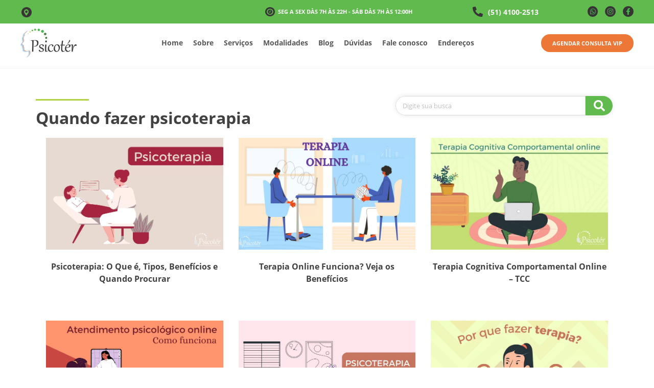

--- FILE ---
content_type: text/html; charset=UTF-8
request_url: https://psicoter.com.br/tag/quando-fazer-psicoterapia/
body_size: 46473
content:
<!doctype html>
<html lang="pt-BR" prefix="og: https://ogp.me/ns#">
<head><script>(function(w,i,g){w[g]=w[g]||[];if(typeof w[g].push=='function')w[g].push(i)})
(window,'GTM-K33CX82','google_tags_first_party');</script><script>(function(w,d,s,l){w[l]=w[l]||[];(function(){w[l].push(arguments);})('set', 'developer_id.dYzg1YT', true);
		w[l].push({'gtm.start':new Date().getTime(),event:'gtm.js'});var f=d.getElementsByTagName(s)[0],
		j=d.createElement(s);j.async=true;j.src='/gunc/';
		f.parentNode.insertBefore(j,f);
		})(window,document,'script','dataLayer');</script><meta charset="UTF-8"><script>if(navigator.userAgent.match(/MSIE|Internet Explorer/i)||navigator.userAgent.match(/Trident\/7\..*?rv:11/i)){var href=document.location.href;if(!href.match(/[?&]nowprocket/)){if(href.indexOf("?")==-1){if(href.indexOf("#")==-1){document.location.href=href+"?nowprocket=1"}else{document.location.href=href.replace("#","?nowprocket=1#")}}else{if(href.indexOf("#")==-1){document.location.href=href+"&nowprocket=1"}else{document.location.href=href.replace("#","&nowprocket=1#")}}}}</script><script>(()=>{class RocketLazyLoadScripts{constructor(){this.v="1.2.5.1",this.triggerEvents=["keydown","mousedown","mousemove","touchmove","touchstart","touchend","wheel"],this.userEventHandler=this.t.bind(this),this.touchStartHandler=this.i.bind(this),this.touchMoveHandler=this.o.bind(this),this.touchEndHandler=this.h.bind(this),this.clickHandler=this.u.bind(this),this.interceptedClicks=[],this.interceptedClickListeners=[],this.l(this),window.addEventListener("pageshow",(t=>{this.persisted=t.persisted,this.everythingLoaded&&this.m()})),document.addEventListener("DOMContentLoaded",(()=>{this.p()})),this.delayedScripts={normal:[],async:[],defer:[]},this.trash=[],this.allJQueries=[]}k(t){document.hidden?t.t():(this.triggerEvents.forEach((e=>window.addEventListener(e,t.userEventHandler,{passive:!0}))),window.addEventListener("touchstart",t.touchStartHandler,{passive:!0}),window.addEventListener("mousedown",t.touchStartHandler),document.addEventListener("visibilitychange",t.userEventHandler))}_(){this.triggerEvents.forEach((t=>window.removeEventListener(t,this.userEventHandler,{passive:!0}))),document.removeEventListener("visibilitychange",this.userEventHandler)}i(t){"HTML"!==t.target.tagName&&(window.addEventListener("touchend",this.touchEndHandler),window.addEventListener("mouseup",this.touchEndHandler),window.addEventListener("touchmove",this.touchMoveHandler,{passive:!0}),window.addEventListener("mousemove",this.touchMoveHandler),t.target.addEventListener("click",this.clickHandler),this.L(t.target,!0),this.M(t.target,"onclick","rocket-onclick"),this.C())}o(t){window.removeEventListener("touchend",this.touchEndHandler),window.removeEventListener("mouseup",this.touchEndHandler),window.removeEventListener("touchmove",this.touchMoveHandler,{passive:!0}),window.removeEventListener("mousemove",this.touchMoveHandler),t.target.removeEventListener("click",this.clickHandler),this.L(t.target,!1),this.M(t.target,"rocket-onclick","onclick"),this.O()}h(){window.removeEventListener("touchend",this.touchEndHandler),window.removeEventListener("mouseup",this.touchEndHandler),window.removeEventListener("touchmove",this.touchMoveHandler,{passive:!0}),window.removeEventListener("mousemove",this.touchMoveHandler)}u(t){t.target.removeEventListener("click",this.clickHandler),this.L(t.target,!1),this.M(t.target,"rocket-onclick","onclick"),this.interceptedClicks.push(t),t.preventDefault(),t.stopPropagation(),t.stopImmediatePropagation(),this.O()}D(){window.removeEventListener("touchstart",this.touchStartHandler,{passive:!0}),window.removeEventListener("mousedown",this.touchStartHandler),this.interceptedClicks.forEach((t=>{t.target.dispatchEvent(new MouseEvent("click",{view:t.view,bubbles:!0,cancelable:!0}))}))}l(t){EventTarget.prototype.addEventListenerBase=EventTarget.prototype.addEventListener,EventTarget.prototype.addEventListener=function(e,i,o){"click"!==e||t.windowLoaded||i===t.clickHandler||t.interceptedClickListeners.push({target:this,func:i,options:o}),(this||window).addEventListenerBase(e,i,o)}}L(t,e){this.interceptedClickListeners.forEach((i=>{i.target===t&&(e?t.removeEventListener("click",i.func,i.options):t.addEventListener("click",i.func,i.options))})),t.parentNode!==document.documentElement&&this.L(t.parentNode,e)}S(){return new Promise((t=>{this.T?this.O=t:t()}))}C(){this.T=!0}O(){this.T=!1}M(t,e,i){t.hasAttribute&&t.hasAttribute(e)&&(event.target.setAttribute(i,event.target.getAttribute(e)),event.target.removeAttribute(e))}t(){this._(this),"loading"===document.readyState?document.addEventListener("DOMContentLoaded",this.R.bind(this)):this.R()}p(){let t=[];document.querySelectorAll("script[type=rocketlazyloadscript][data-rocket-src]").forEach((e=>{let i=e.getAttribute("data-rocket-src");if(i&&0!==i.indexOf("data:")){0===i.indexOf("//")&&(i=location.protocol+i);try{const o=new URL(i).origin;o!==location.origin&&t.push({src:o,crossOrigin:e.crossOrigin||"module"===e.getAttribute("data-rocket-type")})}catch(t){}}})),t=[...new Map(t.map((t=>[JSON.stringify(t),t]))).values()],this.j(t,"preconnect")}async R(){this.lastBreath=Date.now(),this.P(this),this.F(this),this.q(),this.A(),this.I(),await this.U(this.delayedScripts.normal),await this.U(this.delayedScripts.defer),await this.U(this.delayedScripts.async);try{await this.W(),await this.H(this),await this.J()}catch(t){console.error(t)}window.dispatchEvent(new Event("rocket-allScriptsLoaded")),this.everythingLoaded=!0,this.S().then((()=>{this.D()})),this.N()}A(){document.querySelectorAll("script[type=rocketlazyloadscript]").forEach((t=>{t.hasAttribute("data-rocket-src")?t.hasAttribute("async")&&!1!==t.async?this.delayedScripts.async.push(t):t.hasAttribute("defer")&&!1!==t.defer||"module"===t.getAttribute("data-rocket-type")?this.delayedScripts.defer.push(t):this.delayedScripts.normal.push(t):this.delayedScripts.normal.push(t)}))}async B(t){if(await this.G(),!0!==t.noModule||!("noModule"in HTMLScriptElement.prototype))return new Promise((e=>{let i;function o(){(i||t).setAttribute("data-rocket-status","executed"),e()}try{if(navigator.userAgent.indexOf("Firefox/")>0||""===navigator.vendor)i=document.createElement("script"),[...t.attributes].forEach((t=>{let e=t.nodeName;"type"!==e&&("data-rocket-type"===e&&(e="type"),"data-rocket-src"===e&&(e="src"),i.setAttribute(e,t.nodeValue))})),t.text&&(i.text=t.text),i.hasAttribute("src")?(i.addEventListener("load",o),i.addEventListener("error",(function(){i.setAttribute("data-rocket-status","failed"),e()})),setTimeout((()=>{i.isConnected||e()}),1)):(i.text=t.text,o()),t.parentNode.replaceChild(i,t);else{const i=t.getAttribute("data-rocket-type"),n=t.getAttribute("data-rocket-src");i?(t.type=i,t.removeAttribute("data-rocket-type")):t.removeAttribute("type"),t.addEventListener("load",o),t.addEventListener("error",(function(){t.setAttribute("data-rocket-status","failed"),e()})),n?(t.removeAttribute("data-rocket-src"),t.src=n):t.src="data:text/javascript;base64,"+window.btoa(unescape(encodeURIComponent(t.text)))}}catch(i){t.setAttribute("data-rocket-status","failed"),e()}}));t.setAttribute("data-rocket-status","skipped")}async U(t){const e=t.shift();return e&&e.isConnected?(await this.B(e),this.U(t)):Promise.resolve()}I(){this.j([...this.delayedScripts.normal,...this.delayedScripts.defer,...this.delayedScripts.async],"preload")}j(t,e){var i=document.createDocumentFragment();t.forEach((t=>{const o=t.getAttribute&&t.getAttribute("data-rocket-src")||t.src;if(o){const n=document.createElement("link");n.href=o,n.rel=e,"preconnect"!==e&&(n.as="script"),t.getAttribute&&"module"===t.getAttribute("data-rocket-type")&&(n.crossOrigin=!0),t.crossOrigin&&(n.crossOrigin=t.crossOrigin),t.integrity&&(n.integrity=t.integrity),i.appendChild(n),this.trash.push(n)}})),document.head.appendChild(i)}P(t){let e={};function i(i,o){return e[o].eventsToRewrite.indexOf(i)>=0&&!t.everythingLoaded?"rocket-"+i:i}function o(t,o){!function(t){e[t]||(e[t]={originalFunctions:{add:t.addEventListener,remove:t.removeEventListener},eventsToRewrite:[]},t.addEventListener=function(){arguments[0]=i(arguments[0],t),e[t].originalFunctions.add.apply(t,arguments)},t.removeEventListener=function(){arguments[0]=i(arguments[0],t),e[t].originalFunctions.remove.apply(t,arguments)})}(t),e[t].eventsToRewrite.push(o)}function n(e,i){let o=e[i];e[i]=null,Object.defineProperty(e,i,{get:()=>o||function(){},set(n){t.everythingLoaded?o=n:e["rocket"+i]=o=n}})}o(document,"DOMContentLoaded"),o(window,"DOMContentLoaded"),o(window,"load"),o(window,"pageshow"),o(document,"readystatechange"),n(document,"onreadystatechange"),n(window,"onload"),n(window,"onpageshow")}F(t){let e;function i(e){return t.everythingLoaded?e:e.split(" ").map((t=>"load"===t||0===t.indexOf("load.")?"rocket-jquery-load":t)).join(" ")}function o(o){if(o&&o.fn&&!t.allJQueries.includes(o)){o.fn.ready=o.fn.init.prototype.ready=function(e){return t.domReadyFired?e.bind(document)(o):document.addEventListener("rocket-DOMContentLoaded",(()=>e.bind(document)(o))),o([])};const e=o.fn.on;o.fn.on=o.fn.init.prototype.on=function(){return this[0]===window&&("string"==typeof arguments[0]||arguments[0]instanceof String?arguments[0]=i(arguments[0]):"object"==typeof arguments[0]&&Object.keys(arguments[0]).forEach((t=>{const e=arguments[0][t];delete arguments[0][t],arguments[0][i(t)]=e}))),e.apply(this,arguments),this},t.allJQueries.push(o)}e=o}o(window.jQuery),Object.defineProperty(window,"jQuery",{get:()=>e,set(t){o(t)}})}async H(t){const e=document.querySelector("script[data-webpack]");e&&(await async function(){return new Promise((t=>{e.addEventListener("load",t),e.addEventListener("error",t)}))}(),await t.K(),await t.H(t))}async W(){this.domReadyFired=!0,await this.G(),document.dispatchEvent(new Event("rocket-readystatechange")),await this.G(),document.rocketonreadystatechange&&document.rocketonreadystatechange(),await this.G(),document.dispatchEvent(new Event("rocket-DOMContentLoaded")),await this.G(),window.dispatchEvent(new Event("rocket-DOMContentLoaded"))}async J(){await this.G(),document.dispatchEvent(new Event("rocket-readystatechange")),await this.G(),document.rocketonreadystatechange&&document.rocketonreadystatechange(),await this.G(),window.dispatchEvent(new Event("rocket-load")),await this.G(),window.rocketonload&&window.rocketonload(),await this.G(),this.allJQueries.forEach((t=>t(window).trigger("rocket-jquery-load"))),await this.G();const t=new Event("rocket-pageshow");t.persisted=this.persisted,window.dispatchEvent(t),await this.G(),window.rocketonpageshow&&window.rocketonpageshow({persisted:this.persisted}),this.windowLoaded=!0}m(){document.onreadystatechange&&document.onreadystatechange(),window.onload&&window.onload(),window.onpageshow&&window.onpageshow({persisted:this.persisted})}q(){const t=new Map;document.write=document.writeln=function(e){const i=document.currentScript;i||console.error("WPRocket unable to document.write this: "+e);const o=document.createRange(),n=i.parentElement;let s=t.get(i);void 0===s&&(s=i.nextSibling,t.set(i,s));const c=document.createDocumentFragment();o.setStart(c,0),c.appendChild(o.createContextualFragment(e)),n.insertBefore(c,s)}}async G(){Date.now()-this.lastBreath>45&&(await this.K(),this.lastBreath=Date.now())}async K(){return document.hidden?new Promise((t=>setTimeout(t))):new Promise((t=>requestAnimationFrame(t)))}N(){this.trash.forEach((t=>t.remove()))}static run(){const t=new RocketLazyLoadScripts;t.k(t)}}RocketLazyLoadScripts.run()})();</script>
	
	<meta name="viewport" content="width=device-width, initial-scale=1">
	<link rel="profile" href="https://gmpg.org/xfn/11">
	
<!-- Otimização dos mecanismos de pesquisa pelo Rank Math PRO - https://rankmath.com/ -->
<title>Quando fazer psicoterapia - Psicoter</title>
<meta name="robots" content="follow, noindex"/>
<meta property="og:locale" content="pt_BR" />
<meta property="og:type" content="article" />
<meta property="og:title" content="Quando fazer psicoterapia - Psicoter" />
<meta property="og:url" content="https://psicoter.com.br/tag/quando-fazer-psicoterapia/" />
<meta property="og:site_name" content="Psicoter" />
<meta property="article:publisher" content="https://www.facebook.com/psicoter/" />
<meta property="fb:app_id" content="630233700731247" />
<meta property="og:image" content="https://psicoter.com.br/wp-content/uploads/2024/04/Psicoter-Clinica-de-Psicoterapia.jpg" />
<meta property="og:image:secure_url" content="https://psicoter.com.br/wp-content/uploads/2024/04/Psicoter-Clinica-de-Psicoterapia.jpg" />
<meta property="og:image:width" content="562" />
<meta property="og:image:height" content="505" />
<meta property="og:image:alt" content="Psicoter - Clínica de Psicoterapia Porto Alegre" />
<meta property="og:image:type" content="image/jpeg" />
<meta name="twitter:card" content="summary_large_image" />
<meta name="twitter:title" content="Quando fazer psicoterapia - Psicoter" />
<meta name="twitter:image" content="https://psicoter.com.br/wp-content/uploads/2024/04/Psicoter-Clinica-de-Psicoterapia.jpg" />
<meta name="twitter:label1" content="Posts" />
<meta name="twitter:data1" content="6" />
<!-- /Plugin de SEO Rank Math para WordPress -->

<link rel='dns-prefetch' href='//d335luupugsy2.cloudfront.net' />
<link rel="alternate" type="application/rss+xml" title="Feed para Psicoter &raquo;" href="https://psicoter.com.br/feed/" />
<link rel="alternate" type="application/rss+xml" title="Feed de comentários para Psicoter &raquo;" href="https://psicoter.com.br/comments/feed/" />
<link rel="alternate" type="application/rss+xml" title="Feed de tag para Psicoter &raquo; Quando fazer psicoterapia" href="https://psicoter.com.br/tag/quando-fazer-psicoterapia/feed/" />
<style id='wp-img-auto-sizes-contain-inline-css'>
img:is([sizes=auto i],[sizes^="auto," i]){contain-intrinsic-size:3000px 1500px}
/*# sourceURL=wp-img-auto-sizes-contain-inline-css */
</style>
<style id='wp-emoji-styles-inline-css'>

	img.wp-smiley, img.emoji {
		display: inline !important;
		border: none !important;
		box-shadow: none !important;
		height: 1em !important;
		width: 1em !important;
		margin: 0 0.07em !important;
		vertical-align: -0.1em !important;
		background: none !important;
		padding: 0 !important;
	}
/*# sourceURL=wp-emoji-styles-inline-css */
</style>
<link rel='stylesheet' id='wp-block-library-css' href='https://psicoter.com.br/wp-includes/css/dist/block-library/style.min.css?ver=6.9' media='all' />
<style id='global-styles-inline-css'>
:root{--wp--preset--aspect-ratio--square: 1;--wp--preset--aspect-ratio--4-3: 4/3;--wp--preset--aspect-ratio--3-4: 3/4;--wp--preset--aspect-ratio--3-2: 3/2;--wp--preset--aspect-ratio--2-3: 2/3;--wp--preset--aspect-ratio--16-9: 16/9;--wp--preset--aspect-ratio--9-16: 9/16;--wp--preset--color--black: #000000;--wp--preset--color--cyan-bluish-gray: #abb8c3;--wp--preset--color--white: #ffffff;--wp--preset--color--pale-pink: #f78da7;--wp--preset--color--vivid-red: #cf2e2e;--wp--preset--color--luminous-vivid-orange: #ff6900;--wp--preset--color--luminous-vivid-amber: #fcb900;--wp--preset--color--light-green-cyan: #7bdcb5;--wp--preset--color--vivid-green-cyan: #00d084;--wp--preset--color--pale-cyan-blue: #8ed1fc;--wp--preset--color--vivid-cyan-blue: #0693e3;--wp--preset--color--vivid-purple: #9b51e0;--wp--preset--gradient--vivid-cyan-blue-to-vivid-purple: linear-gradient(135deg,rgb(6,147,227) 0%,rgb(155,81,224) 100%);--wp--preset--gradient--light-green-cyan-to-vivid-green-cyan: linear-gradient(135deg,rgb(122,220,180) 0%,rgb(0,208,130) 100%);--wp--preset--gradient--luminous-vivid-amber-to-luminous-vivid-orange: linear-gradient(135deg,rgb(252,185,0) 0%,rgb(255,105,0) 100%);--wp--preset--gradient--luminous-vivid-orange-to-vivid-red: linear-gradient(135deg,rgb(255,105,0) 0%,rgb(207,46,46) 100%);--wp--preset--gradient--very-light-gray-to-cyan-bluish-gray: linear-gradient(135deg,rgb(238,238,238) 0%,rgb(169,184,195) 100%);--wp--preset--gradient--cool-to-warm-spectrum: linear-gradient(135deg,rgb(74,234,220) 0%,rgb(151,120,209) 20%,rgb(207,42,186) 40%,rgb(238,44,130) 60%,rgb(251,105,98) 80%,rgb(254,248,76) 100%);--wp--preset--gradient--blush-light-purple: linear-gradient(135deg,rgb(255,206,236) 0%,rgb(152,150,240) 100%);--wp--preset--gradient--blush-bordeaux: linear-gradient(135deg,rgb(254,205,165) 0%,rgb(254,45,45) 50%,rgb(107,0,62) 100%);--wp--preset--gradient--luminous-dusk: linear-gradient(135deg,rgb(255,203,112) 0%,rgb(199,81,192) 50%,rgb(65,88,208) 100%);--wp--preset--gradient--pale-ocean: linear-gradient(135deg,rgb(255,245,203) 0%,rgb(182,227,212) 50%,rgb(51,167,181) 100%);--wp--preset--gradient--electric-grass: linear-gradient(135deg,rgb(202,248,128) 0%,rgb(113,206,126) 100%);--wp--preset--gradient--midnight: linear-gradient(135deg,rgb(2,3,129) 0%,rgb(40,116,252) 100%);--wp--preset--font-size--small: 13px;--wp--preset--font-size--medium: 20px;--wp--preset--font-size--large: 36px;--wp--preset--font-size--x-large: 42px;--wp--preset--spacing--20: 0.44rem;--wp--preset--spacing--30: 0.67rem;--wp--preset--spacing--40: 1rem;--wp--preset--spacing--50: 1.5rem;--wp--preset--spacing--60: 2.25rem;--wp--preset--spacing--70: 3.38rem;--wp--preset--spacing--80: 5.06rem;--wp--preset--shadow--natural: 6px 6px 9px rgba(0, 0, 0, 0.2);--wp--preset--shadow--deep: 12px 12px 50px rgba(0, 0, 0, 0.4);--wp--preset--shadow--sharp: 6px 6px 0px rgba(0, 0, 0, 0.2);--wp--preset--shadow--outlined: 6px 6px 0px -3px rgb(255, 255, 255), 6px 6px rgb(0, 0, 0);--wp--preset--shadow--crisp: 6px 6px 0px rgb(0, 0, 0);}:root { --wp--style--global--content-size: 800px;--wp--style--global--wide-size: 1200px; }:where(body) { margin: 0; }.wp-site-blocks > .alignleft { float: left; margin-right: 2em; }.wp-site-blocks > .alignright { float: right; margin-left: 2em; }.wp-site-blocks > .aligncenter { justify-content: center; margin-left: auto; margin-right: auto; }:where(.wp-site-blocks) > * { margin-block-start: 24px; margin-block-end: 0; }:where(.wp-site-blocks) > :first-child { margin-block-start: 0; }:where(.wp-site-blocks) > :last-child { margin-block-end: 0; }:root { --wp--style--block-gap: 24px; }:root :where(.is-layout-flow) > :first-child{margin-block-start: 0;}:root :where(.is-layout-flow) > :last-child{margin-block-end: 0;}:root :where(.is-layout-flow) > *{margin-block-start: 24px;margin-block-end: 0;}:root :where(.is-layout-constrained) > :first-child{margin-block-start: 0;}:root :where(.is-layout-constrained) > :last-child{margin-block-end: 0;}:root :where(.is-layout-constrained) > *{margin-block-start: 24px;margin-block-end: 0;}:root :where(.is-layout-flex){gap: 24px;}:root :where(.is-layout-grid){gap: 24px;}.is-layout-flow > .alignleft{float: left;margin-inline-start: 0;margin-inline-end: 2em;}.is-layout-flow > .alignright{float: right;margin-inline-start: 2em;margin-inline-end: 0;}.is-layout-flow > .aligncenter{margin-left: auto !important;margin-right: auto !important;}.is-layout-constrained > .alignleft{float: left;margin-inline-start: 0;margin-inline-end: 2em;}.is-layout-constrained > .alignright{float: right;margin-inline-start: 2em;margin-inline-end: 0;}.is-layout-constrained > .aligncenter{margin-left: auto !important;margin-right: auto !important;}.is-layout-constrained > :where(:not(.alignleft):not(.alignright):not(.alignfull)){max-width: var(--wp--style--global--content-size);margin-left: auto !important;margin-right: auto !important;}.is-layout-constrained > .alignwide{max-width: var(--wp--style--global--wide-size);}body .is-layout-flex{display: flex;}.is-layout-flex{flex-wrap: wrap;align-items: center;}.is-layout-flex > :is(*, div){margin: 0;}body .is-layout-grid{display: grid;}.is-layout-grid > :is(*, div){margin: 0;}body{padding-top: 0px;padding-right: 0px;padding-bottom: 0px;padding-left: 0px;}a:where(:not(.wp-element-button)){text-decoration: underline;}:root :where(.wp-element-button, .wp-block-button__link){background-color: #32373c;border-width: 0;color: #fff;font-family: inherit;font-size: inherit;font-style: inherit;font-weight: inherit;letter-spacing: inherit;line-height: inherit;padding-top: calc(0.667em + 2px);padding-right: calc(1.333em + 2px);padding-bottom: calc(0.667em + 2px);padding-left: calc(1.333em + 2px);text-decoration: none;text-transform: inherit;}.has-black-color{color: var(--wp--preset--color--black) !important;}.has-cyan-bluish-gray-color{color: var(--wp--preset--color--cyan-bluish-gray) !important;}.has-white-color{color: var(--wp--preset--color--white) !important;}.has-pale-pink-color{color: var(--wp--preset--color--pale-pink) !important;}.has-vivid-red-color{color: var(--wp--preset--color--vivid-red) !important;}.has-luminous-vivid-orange-color{color: var(--wp--preset--color--luminous-vivid-orange) !important;}.has-luminous-vivid-amber-color{color: var(--wp--preset--color--luminous-vivid-amber) !important;}.has-light-green-cyan-color{color: var(--wp--preset--color--light-green-cyan) !important;}.has-vivid-green-cyan-color{color: var(--wp--preset--color--vivid-green-cyan) !important;}.has-pale-cyan-blue-color{color: var(--wp--preset--color--pale-cyan-blue) !important;}.has-vivid-cyan-blue-color{color: var(--wp--preset--color--vivid-cyan-blue) !important;}.has-vivid-purple-color{color: var(--wp--preset--color--vivid-purple) !important;}.has-black-background-color{background-color: var(--wp--preset--color--black) !important;}.has-cyan-bluish-gray-background-color{background-color: var(--wp--preset--color--cyan-bluish-gray) !important;}.has-white-background-color{background-color: var(--wp--preset--color--white) !important;}.has-pale-pink-background-color{background-color: var(--wp--preset--color--pale-pink) !important;}.has-vivid-red-background-color{background-color: var(--wp--preset--color--vivid-red) !important;}.has-luminous-vivid-orange-background-color{background-color: var(--wp--preset--color--luminous-vivid-orange) !important;}.has-luminous-vivid-amber-background-color{background-color: var(--wp--preset--color--luminous-vivid-amber) !important;}.has-light-green-cyan-background-color{background-color: var(--wp--preset--color--light-green-cyan) !important;}.has-vivid-green-cyan-background-color{background-color: var(--wp--preset--color--vivid-green-cyan) !important;}.has-pale-cyan-blue-background-color{background-color: var(--wp--preset--color--pale-cyan-blue) !important;}.has-vivid-cyan-blue-background-color{background-color: var(--wp--preset--color--vivid-cyan-blue) !important;}.has-vivid-purple-background-color{background-color: var(--wp--preset--color--vivid-purple) !important;}.has-black-border-color{border-color: var(--wp--preset--color--black) !important;}.has-cyan-bluish-gray-border-color{border-color: var(--wp--preset--color--cyan-bluish-gray) !important;}.has-white-border-color{border-color: var(--wp--preset--color--white) !important;}.has-pale-pink-border-color{border-color: var(--wp--preset--color--pale-pink) !important;}.has-vivid-red-border-color{border-color: var(--wp--preset--color--vivid-red) !important;}.has-luminous-vivid-orange-border-color{border-color: var(--wp--preset--color--luminous-vivid-orange) !important;}.has-luminous-vivid-amber-border-color{border-color: var(--wp--preset--color--luminous-vivid-amber) !important;}.has-light-green-cyan-border-color{border-color: var(--wp--preset--color--light-green-cyan) !important;}.has-vivid-green-cyan-border-color{border-color: var(--wp--preset--color--vivid-green-cyan) !important;}.has-pale-cyan-blue-border-color{border-color: var(--wp--preset--color--pale-cyan-blue) !important;}.has-vivid-cyan-blue-border-color{border-color: var(--wp--preset--color--vivid-cyan-blue) !important;}.has-vivid-purple-border-color{border-color: var(--wp--preset--color--vivid-purple) !important;}.has-vivid-cyan-blue-to-vivid-purple-gradient-background{background: var(--wp--preset--gradient--vivid-cyan-blue-to-vivid-purple) !important;}.has-light-green-cyan-to-vivid-green-cyan-gradient-background{background: var(--wp--preset--gradient--light-green-cyan-to-vivid-green-cyan) !important;}.has-luminous-vivid-amber-to-luminous-vivid-orange-gradient-background{background: var(--wp--preset--gradient--luminous-vivid-amber-to-luminous-vivid-orange) !important;}.has-luminous-vivid-orange-to-vivid-red-gradient-background{background: var(--wp--preset--gradient--luminous-vivid-orange-to-vivid-red) !important;}.has-very-light-gray-to-cyan-bluish-gray-gradient-background{background: var(--wp--preset--gradient--very-light-gray-to-cyan-bluish-gray) !important;}.has-cool-to-warm-spectrum-gradient-background{background: var(--wp--preset--gradient--cool-to-warm-spectrum) !important;}.has-blush-light-purple-gradient-background{background: var(--wp--preset--gradient--blush-light-purple) !important;}.has-blush-bordeaux-gradient-background{background: var(--wp--preset--gradient--blush-bordeaux) !important;}.has-luminous-dusk-gradient-background{background: var(--wp--preset--gradient--luminous-dusk) !important;}.has-pale-ocean-gradient-background{background: var(--wp--preset--gradient--pale-ocean) !important;}.has-electric-grass-gradient-background{background: var(--wp--preset--gradient--electric-grass) !important;}.has-midnight-gradient-background{background: var(--wp--preset--gradient--midnight) !important;}.has-small-font-size{font-size: var(--wp--preset--font-size--small) !important;}.has-medium-font-size{font-size: var(--wp--preset--font-size--medium) !important;}.has-large-font-size{font-size: var(--wp--preset--font-size--large) !important;}.has-x-large-font-size{font-size: var(--wp--preset--font-size--x-large) !important;}
:root :where(.wp-block-pullquote){font-size: 1.5em;line-height: 1.6;}
/*# sourceURL=global-styles-inline-css */
</style>
<style id='ads_box_estilo-personalizado-inline-css'>
.anuncio-adsninja, .anuncio-adsninja p {
            color: #000000 !important;
            font-style: normal;
            font-weight: 400;
            font-family: Open Sans, sans-serif !important;
            font-size: 14px !important;
            line-height: 16px!important;
        }.anuncio-adsninja h4 {
            font-style: normal;
            font-family: Open Sans, sans-serif !important;
            line-height: 16px!important;
        }.anuncio-adsninja h4 {
            color: #000000 !important;
        }.ath-section .anuncio-adsninja {
                background: #f3f3f3 !important;
                margin: 0% 25%;
                border-radius: 8px;
            }#popup .anuncio-adsninja {
                margin: 10% 0%;
                border-radius: 0;
            }.anuncio-adsninja {
                background: #f3f3f3 !important;
                margin: 2% auto;
                border-radius: 8px;
            }#popup .anuncio-adsninja {
                background: #f3f3f3 !important;
                margin: 0% 0%;
                border-radius: 8px;
                padding: 5% 0%;
            }.anuncio-adsninja {
            border:1px solid #fff !important}.anuncio-adsninja .btn_saiba_mais {
            background : #f08972 !important;
        }.anuncio-adsninja .btn_saiba_mais  {
            color : #ffffff !important;
        }
/*# sourceURL=ads_box_estilo-personalizado-inline-css */
</style>
<link data-minify="1" rel='stylesheet' id='ads_ninja-css' href='https://psicoter.com.br/wp-content/cache/min/1/wp-content/plugins/ads_ninja/public/css/ads_ninja-public.css?ver=1768919905' media='all' />
<style id='ez-toc-style-inline-css'>
#ez-toc-container{background:#f9f9f9;border:1px solid #aaa;border-radius:4px;-webkit-box-shadow:0 1px 1px rgba(0,0,0,.05);box-shadow:0 1px 1px rgba(0,0,0,.05);display:table;margin-bottom:1em;padding:10px 20px 10px 10px;position:relative;width:auto}div.ez-toc-widget-container{padding:0;position:relative}#ez-toc-container.ez-toc-light-blue{background:#edf6ff}#ez-toc-container.ez-toc-white{background:#fff}#ez-toc-container.ez-toc-black{background:#000}#ez-toc-container.ez-toc-transparent{background:none transparent}div.ez-toc-widget-container ul{display:block}div.ez-toc-widget-container li{border:none;padding:0}div.ez-toc-widget-container ul.ez-toc-list{padding:10px}#ez-toc-container ul ul,.ez-toc div.ez-toc-widget-container ul ul{margin-left:1.5em}#ez-toc-container li,#ez-toc-container ul{margin:0;padding:0}#ez-toc-container li,#ez-toc-container ul,#ez-toc-container ul li,div.ez-toc-widget-container,div.ez-toc-widget-container li{background:none;list-style:none none;line-height:1.6;margin:0;overflow:hidden;z-index:1}#ez-toc-container .ez-toc-title{text-align:left;line-height:1.45;margin:0;padding:0}.ez-toc-title-container{display:table;width:100%}.ez-toc-title,.ez-toc-title-toggle{display:inline;text-align:left;vertical-align:middle}#ez-toc-container.ez-toc-black p.ez-toc-title{color:#fff}#ez-toc-container div.ez-toc-title-container+ul.ez-toc-list{margin-top:1em}.ez-toc-wrap-left{margin:0 auto 1em 0!important}.ez-toc-wrap-left-text{float:left}.ez-toc-wrap-right{margin:0 0 1em auto!important}.ez-toc-wrap-right-text{float:right}#ez-toc-container a{color:#444;box-shadow:none;text-decoration:none;text-shadow:none;display:inline-flex;align-items:stretch;flex-wrap:nowrap}#ez-toc-container a:visited{color:#9f9f9f}#ez-toc-container a:hover{text-decoration:underline}#ez-toc-container.ez-toc-black a,#ez-toc-container.ez-toc-black a:visited{color:#fff}#ez-toc-container a.ez-toc-toggle{display:flex;align-items:center}.ez-toc-widget-container ul.ez-toc-list li:before{content:" ";position:absolute;left:0;right:0;height:30px;line-height:30px;z-index:-1}.ez-toc-widget-container ul.ez-toc-list li.active{background-color:#ededed}.ez-toc-widget-container li.active>a{font-weight:900}.ez-toc-btn{display:inline-block;padding:6px 12px;margin-bottom:0;font-size:14px;font-weight:400;line-height:1.428571429;text-align:center;white-space:nowrap;vertical-align:middle;cursor:pointer;background-image:none;border:1px solid transparent;border-radius:4px;-webkit-user-select:none;-moz-user-select:none;-ms-user-select:none;-o-user-select:none;user-select:none}.ez-toc-btn:focus{outline:thin dotted #333;outline:5px auto -webkit-focus-ring-color;outline-offset:-2px}.ez-toc-btn:focus,.ez-toc-btn:hover{color:#333;text-decoration:none}.ez-toc-btn.active,.ez-toc-btn:active{background-image:none;outline:0;-webkit-box-shadow:inset 0 3px 5px rgba(0,0,0,.125);box-shadow:inset 0 3px 5px rgba(0,0,0,.125)}.ez-toc-btn-default{color:#333;background-color:#fff}.ez-toc-btn-default.active,.ez-toc-btn-default:active,.ez-toc-btn-default:focus,.ez-toc-btn-default:hover{color:#333;background-color:#ebebeb;border-color:#adadad}.ez-toc-btn-default.active,.ez-toc-btn-default:active{background-image:none}.ez-toc-btn-sm,.ez-toc-btn-xs{padding:5px 10px;font-size:12px;line-height:1.5;border-radius:3px}.ez-toc-btn-xs{padding:1px 5px}.ez-toc-btn-default{text-shadow:0 -1px 0 rgba(0,0,0,.2);-webkit-box-shadow:inset 0 1px 0 hsla(0,0%,100%,.15),0 1px 1px rgba(0,0,0,.075);box-shadow:inset 0 1px 0 hsla(0,0%,100%,.15),0 1px 1px rgba(0,0,0,.075)}.ez-toc-btn-default:active{-webkit-box-shadow:inset 0 3px 5px rgba(0,0,0,.125);box-shadow:inset 0 3px 5px rgba(0,0,0,.125)}.btn.active,.ez-toc-btn:active{background-image:none}.ez-toc-btn-default{text-shadow:0 1px 0 #fff;background-image:-webkit-gradient(linear,left 0,left 100%,from(#fff),to(#e0e0e0));background-image:-webkit-linear-gradient(top,#fff,#e0e0e0);background-image:-moz-linear-gradient(top,#fff 0,#e0e0e0 100%);background-image:linear-gradient(180deg,#fff 0,#e0e0e0);background-repeat:repeat-x;border-color:#ccc;filter:progid:DXImageTransform.Microsoft.gradient(startColorstr="#ffffffff",endColorstr="#ffe0e0e0",GradientType=0);filter:progid:DXImageTransform.Microsoft.gradient(enabled=false)}.ez-toc-btn-default:focus,.ez-toc-btn-default:hover{background-color:#e0e0e0;background-position:0 -15px}.ez-toc-btn-default.active,.ez-toc-btn-default:active{background-color:#e0e0e0;border-color:#dbdbdb}.ez-toc-pull-right{float:right!important;margin-left:10px}#ez-toc-container label.cssicon,#ez-toc-widget-container label.cssicon{height:30px}.ez-toc-glyphicon{position:relative;top:1px;display:inline-block;font-family:Glyphicons Halflings;-webkit-font-smoothing:antialiased;font-style:normal;font-weight:400;line-height:1;-moz-osx-font-smoothing:grayscale}.ez-toc-glyphicon:empty{width:1em}.ez-toc-toggle i.ez-toc-glyphicon{font-size:16px;margin-left:2px}#ez-toc-container input{position:absolute;left:-999em}#ez-toc-container input[type=checkbox]:checked+nav,#ez-toc-widget-container input[type=checkbox]:checked+nav{opacity:0;max-height:0;border:none;display:none}#ez-toc-container label{position:relative;cursor:pointer;display:initial}#ez-toc-container .ez-toc-js-icon-con{display:initial}#ez-toc-container .ez-toc-js-icon-con,#ez-toc-container .ez-toc-toggle label{float:right;position:relative;font-size:16px;padding:0;border:1px solid #999191;border-radius:5px;cursor:pointer;left:10px;width:35px}div#ez-toc-container .ez-toc-title{display:initial}.ez-toc-wrap-center{margin:0 auto 1em!important}#ez-toc-container a.ez-toc-toggle{color:#444;background:inherit;border:inherit}.ez-toc-toggle #item{position:absolute;left:-999em}label.cssicon .ez-toc-glyphicon:empty{font-size:16px;margin-left:2px}label.cssiconcheckbox{display:none}.ez-toc-widget-container ul li a{padding-left:10px;display:inline-flex;align-items:stretch;flex-wrap:nowrap}.ez-toc-widget-container ul.ez-toc-list li{height:auto!important}.ez-toc-cssicon{float:right;position:relative;font-size:16px;padding:0;border:1px solid #999191;border-radius:5px;cursor:pointer;left:10px;width:35px}.ez-toc-icon-toggle-span{display:flex;align-items:center;width:35px;height:30px;justify-content:center;direction:ltr}#ez-toc-container .eztoc-toggle-hide-by-default{display:none}.eztoc_no_heading_found{background-color:#ff0;padding-left:10px}.eztoc-hide{display:none}.term-description .ez-toc-title-container p:nth-child(2){width:50px;float:right;margin:0}.ez-toc-list.ez-toc-columns-2{column-count:2;column-gap:20px;column-fill:balance}.ez-toc-list.ez-toc-columns-2>li{display:block;break-inside:avoid;margin-bottom:8px;page-break-inside:avoid}.ez-toc-list.ez-toc-columns-3{column-count:3;column-gap:20px;column-fill:balance}.ez-toc-list.ez-toc-columns-3>li{display:block;break-inside:avoid;margin-bottom:8px;page-break-inside:avoid}.ez-toc-list.ez-toc-columns-4{column-count:4;column-gap:20px;column-fill:balance}.ez-toc-list.ez-toc-columns-4>li{display:block;break-inside:avoid;margin-bottom:8px;page-break-inside:avoid}.ez-toc-list.ez-toc-columns-optimized{column-fill:balance;orphans:2;widows:2}.ez-toc-list.ez-toc-columns-optimized>li{display:block;break-inside:avoid;page-break-inside:avoid}@media (max-width:768px){.ez-toc-list.ez-toc-columns-2,.ez-toc-list.ez-toc-columns-3,.ez-toc-list.ez-toc-columns-4{column-count:1;column-gap:0}}@media (max-width:1024px) and (min-width:769px){.ez-toc-list.ez-toc-columns-3,.ez-toc-list.ez-toc-columns-4{column-count:2}}.ez-toc-container-direction {direction: ltr;}.ez-toc-counter ul {direction: ltr;counter-reset: item ;}.ez-toc-counter nav ul li a::before {content: counter(item, disc) '  ';margin-right: .2em; counter-increment: item;flex-grow: 0;flex-shrink: 0;float: left; }.ez-toc-widget-direction {direction: ltr;}.ez-toc-widget-container ul {direction: ltr;counter-reset: item ;}.ez-toc-widget-container nav ul li a::before {content: counter(item, disc) '  ';margin-right: .2em; counter-increment: item;flex-grow: 0;flex-shrink: 0;float: left; }div#ez-toc-container .ez-toc-title {font-size: 130%;}div#ez-toc-container .ez-toc-title {font-weight: 400;}div#ez-toc-container ul li , div#ez-toc-container ul li a {font-size: 100%;}div#ez-toc-container ul li , div#ez-toc-container ul li a {font-weight: 400;}div#ez-toc-container nav ul ul li {font-size: 90%;}div#ez-toc-container {background: #fff;border: 1px solid #ffffff;}div#ez-toc-container p.ez-toc-title , #ez-toc-container .ez_toc_custom_title_icon , #ez-toc-container .ez_toc_custom_toc_icon {color: #676767;}div#ez-toc-container ul.ez-toc-list a {color: #4cb752;}div#ez-toc-container ul.ez-toc-list a:hover {color: #e67c43;}div#ez-toc-container ul.ez-toc-list a:visited {color: #4cb752;}.ez-toc-counter nav ul li a::before {color: ;}.ez-toc-box-title {font-weight: bold; margin-bottom: 10px; text-align: center; text-transform: uppercase; letter-spacing: 1px; color: #666; padding-bottom: 5px;position:absolute;top:-4%;left:5%;background-color: inherit;transition: top 0.3s ease;}.ez-toc-box-title.toc-closed {top:-25%;}ul.ez-toc-list a.ez-toc-link { padding: 0 0 15px 0; }
/*# sourceURL=ez-toc-style-inline-css */
</style>
<link rel='stylesheet' id='hello-elementor-style-css' href='https://psicoter.com.br/wp-content/themes/hello-elementor/style.css?ver=6.9' media='all' />
<link rel='stylesheet' id='hello-child-style-css' href='https://psicoter.com.br/wp-content/themes/child-theme/style.css?ver=1.0.0' media='all' />
<link data-minify="1" rel='stylesheet' id='hello-elementor-header-footer-css' href='https://psicoter.com.br/wp-content/cache/min/1/wp-content/themes/hello-elementor/assets/css/header-footer.css?ver=1768919905' media='all' />
<link rel='stylesheet' id='elementor-frontend-css' href='https://psicoter.com.br/wp-content/uploads/elementor/css/custom-frontend.min.css?ver=1768919873' media='all' />
<link rel='stylesheet' id='widget-image-css' href='https://psicoter.com.br/wp-content/plugins/elementor/assets/css/widget-image.min.css?ver=3.33.4' media='all' />
<link data-minify="1" rel='stylesheet' id='swiper-css' href='https://psicoter.com.br/wp-content/cache/min/1/wp-content/plugins/elementor/assets/lib/swiper/v8/css/swiper.min.css?ver=1768919905' media='all' />
<link rel='stylesheet' id='e-swiper-css' href='https://psicoter.com.br/wp-content/plugins/elementor/assets/css/conditionals/e-swiper.min.css?ver=3.33.4' media='all' />
<link rel='stylesheet' id='widget-slides-css' href='https://psicoter.com.br/wp-content/uploads/elementor/css/custom-pro-widget-slides.min.css?ver=1768919873' media='all' />
<link rel='stylesheet' id='widget-image-box-css' href='https://psicoter.com.br/wp-content/uploads/elementor/css/custom-widget-image-box.min.css?ver=1768919873' media='all' />
<link rel='stylesheet' id='widget-icon-list-css' href='https://psicoter.com.br/wp-content/uploads/elementor/css/custom-widget-icon-list.min.css?ver=1768919873' media='all' />
<link rel='stylesheet' id='widget-social-icons-css' href='https://psicoter.com.br/wp-content/plugins/elementor/assets/css/widget-social-icons.min.css?ver=3.33.4' media='all' />
<link rel='stylesheet' id='e-apple-webkit-css' href='https://psicoter.com.br/wp-content/uploads/elementor/css/custom-apple-webkit.min.css?ver=1768919873' media='all' />
<link rel='stylesheet' id='widget-nav-menu-css' href='https://psicoter.com.br/wp-content/uploads/elementor/css/custom-pro-widget-nav-menu.min.css?ver=1768919873' media='all' />
<link rel='stylesheet' id='e-sticky-css' href='https://psicoter.com.br/wp-content/plugins/elementor-pro/assets/css/modules/sticky.min.css?ver=3.33.2' media='all' />
<link rel='stylesheet' id='widget-icon-box-css' href='https://psicoter.com.br/wp-content/uploads/elementor/css/custom-widget-icon-box.min.css?ver=1768919873' media='all' />
<link rel='stylesheet' id='widget-heading-css' href='https://psicoter.com.br/wp-content/plugins/elementor/assets/css/widget-heading.min.css?ver=3.33.4' media='all' />
<link rel='stylesheet' id='widget-divider-css' href='https://psicoter.com.br/wp-content/plugins/elementor/assets/css/widget-divider.min.css?ver=3.33.4' media='all' />
<link rel='stylesheet' id='widget-search-form-css' href='https://psicoter.com.br/wp-content/plugins/elementor-pro/assets/css/widget-search-form.min.css?ver=3.33.2' media='all' />
<link rel='stylesheet' id='widget-posts-css' href='https://psicoter.com.br/wp-content/plugins/elementor-pro/assets/css/widget-posts.min.css?ver=3.33.2' media='all' />
<link rel='stylesheet' id='elementor-post-24088-css' href='https://psicoter.com.br/wp-content/uploads/elementor/css/post-24088.css?ver=1768919873' media='all' />
<link rel='stylesheet' id='elementor-post-16251-css' href='https://psicoter.com.br/wp-content/uploads/elementor/css/post-16251.css?ver=1768919874' media='all' />
<link rel='stylesheet' id='elementor-post-16266-css' href='https://psicoter.com.br/wp-content/uploads/elementor/css/post-16266.css?ver=1768919874' media='all' />
<link rel='stylesheet' id='elementor-post-17676-css' href='https://psicoter.com.br/wp-content/uploads/elementor/css/post-17676.css?ver=1768919934' media='all' />
<link data-minify="1" rel='stylesheet' id='ecs-styles-css' href='https://psicoter.com.br/wp-content/cache/min/1/wp-content/plugins/ele-custom-skin/assets/css/ecs-style.css?ver=1768919905' media='all' />
<link rel='stylesheet' id='elementor-post-17502-css' href='https://psicoter.com.br/wp-content/uploads/elementor/css/post-17502.css?ver=1767113017' media='all' />
<link rel='stylesheet' id='elementor-post-18882-css' href='https://psicoter.com.br/wp-content/uploads/elementor/css/post-18882.css?ver=1761576185' media='all' />
<link rel='stylesheet' id='elementor-post-19384-css' href='https://psicoter.com.br/wp-content/uploads/elementor/css/post-19384.css?ver=1645208611' media='all' />
<link rel='stylesheet' id='elementor-post-25997-css' href='https://psicoter.com.br/wp-content/uploads/elementor/css/post-25997.css?ver=1767113195' media='all' />
<style id='rocket-lazyload-inline-css'>
.rll-youtube-player{position:relative;padding-bottom:56.23%;height:0;overflow:hidden;max-width:100%;}.rll-youtube-player:focus-within{outline: 2px solid currentColor;outline-offset: 5px;}.rll-youtube-player iframe{position:absolute;top:0;left:0;width:100%;height:100%;z-index:100;background:0 0}.rll-youtube-player img{bottom:0;display:block;left:0;margin:auto;max-width:100%;width:100%;position:absolute;right:0;top:0;border:none;height:auto;-webkit-transition:.4s all;-moz-transition:.4s all;transition:.4s all}.rll-youtube-player img:hover{-webkit-filter:brightness(75%)}.rll-youtube-player .play{height:100%;width:100%;left:0;top:0;position:absolute;background:var(--wpr-bg-6c5f849b-5e2c-4c07-a19c-f4586676adf3) no-repeat center;background-color: transparent !important;cursor:pointer;border:none;}.wp-embed-responsive .wp-has-aspect-ratio .rll-youtube-player{position:absolute;padding-bottom:0;width:100%;height:100%;top:0;bottom:0;left:0;right:0}
/*# sourceURL=rocket-lazyload-inline-css */
</style>
<script type="rocketlazyloadscript" data-rocket-src="https://psicoter.com.br/wp-includes/js/jquery/jquery.min.js?ver=3.7.1" id="jquery-core-js" defer></script>
<script type="rocketlazyloadscript" data-rocket-src="https://psicoter.com.br/wp-includes/js/jquery/jquery-migrate.min.js?ver=3.4.1" id="jquery-migrate-js" defer></script>
<script id="ads_ninja_js-js-extra">
var ads_ninja_ajax_data = {"ajax_url":"https://psicoter.com.br/wp-admin/admin-ajax.php"};
//# sourceURL=ads_ninja_js-js-extra
</script>
<script type="rocketlazyloadscript" data-minify="1" data-rocket-src="https://psicoter.com.br/wp-content/cache/min/1/wp-content/plugins/ads_ninja/public/js/ads_ninja-public.js?ver=1768594829" id="ads_ninja_js-js" defer></script>
<script id="ecs_ajax_load-js-extra">
var ecs_ajax_params = {"ajaxurl":"https://psicoter.com.br/wp-admin/admin-ajax.php","posts":"{\"tag\":\"quando-fazer-psicoterapia\",\"error\":\"\",\"m\":\"\",\"p\":0,\"post_parent\":\"\",\"subpost\":\"\",\"subpost_id\":\"\",\"attachment\":\"\",\"attachment_id\":0,\"name\":\"\",\"pagename\":\"\",\"page_id\":0,\"second\":\"\",\"minute\":\"\",\"hour\":\"\",\"day\":0,\"monthnum\":0,\"year\":0,\"w\":0,\"category_name\":\"\",\"cat\":\"\",\"tag_id\":5335,\"author\":\"\",\"author_name\":\"\",\"feed\":\"\",\"tb\":\"\",\"paged\":0,\"meta_key\":\"\",\"meta_value\":\"\",\"preview\":\"\",\"s\":\"\",\"sentence\":\"\",\"title\":\"\",\"fields\":\"all\",\"menu_order\":\"\",\"embed\":\"\",\"category__in\":[],\"category__not_in\":[],\"category__and\":[],\"post__in\":[],\"post__not_in\":[],\"post_name__in\":[],\"tag__in\":[],\"tag__not_in\":[],\"tag__and\":[],\"tag_slug__in\":[\"quando-fazer-psicoterapia\"],\"tag_slug__and\":[],\"post_parent__in\":[],\"post_parent__not_in\":[],\"author__in\":[],\"author__not_in\":[],\"search_columns\":[],\"ignore_sticky_posts\":false,\"suppress_filters\":false,\"cache_results\":true,\"update_post_term_cache\":true,\"update_menu_item_cache\":false,\"lazy_load_term_meta\":true,\"update_post_meta_cache\":true,\"post_type\":\"\",\"posts_per_page\":21,\"nopaging\":false,\"comments_per_page\":\"50\",\"no_found_rows\":false,\"order\":\"DESC\"}"};
//# sourceURL=ecs_ajax_load-js-extra
</script>
<script type="rocketlazyloadscript" data-minify="1" data-rocket-src="https://psicoter.com.br/wp-content/cache/min/1/wp-content/plugins/ele-custom-skin/assets/js/ecs_ajax_pagination.js?ver=1768594829" id="ecs_ajax_load-js" defer></script>
<script type="rocketlazyloadscript" data-minify="1" data-rocket-src="https://psicoter.com.br/wp-content/cache/min/1/wp-content/plugins/ele-custom-skin/assets/js/ecs.js?ver=1768594829" id="ecs-script-js" defer></script>
<link rel="https://api.w.org/" href="https://psicoter.com.br/wp-json/" /><link rel="alternate" title="JSON" type="application/json" href="https://psicoter.com.br/wp-json/wp/v2/tags/5335" /><link rel="EditURI" type="application/rsd+xml" title="RSD" href="https://psicoter.com.br/xmlrpc.php?rsd" />
<meta name="generator" content="WordPress 6.9" />
<script type="rocketlazyloadscript">document.createElement( "picture" );if(!window.HTMLPictureElement && document.addEventListener) {window.addEventListener("DOMContentLoaded", function() {var s = document.createElement("script");s.src = "https://psicoter.com.br/wp-content/plugins/webp-express/js/picturefill.min.js";document.body.appendChild(s);});}</script><meta name="ti-site-data" content="[base64]" /><script type="rocketlazyloadscript">
document.addEventListener( 'wpcf7mailsent', function( event ) {
		if('10610' == event.detail.contactFormId) {
				location = 'https://psicoter.com.br/confirmacao-newsletter/';
		} else {
    location = 'https://psicoter.com.br/obrigado-pelo-contato/';
		}
				
}, false );
</script>

<!-- Google Tag Manager -->
<script type="rocketlazyloadscript">(function(w,d,s,l,i){w[l]=w[l]||[];w[l].push({'gtm.start':
new Date().getTime(),event:'gtm.js'});var f=d.getElementsByTagName(s)[0],
j=d.createElement(s),dl=l!='dataLayer'?'&l='+l:'';j.async=true;j.src=
'https://www.googletagmanager.com/gtm.js?id='+i+dl;f.parentNode.insertBefore(j,f);
})(window,document,'script','dataLayer','GTM-K33CX82');</script>
<!-- End Google Tag Manager -->

<meta name="p:domain_verify" content="fc62c2313310dc924785fa722c64ef29"/>
<meta name="facebook-domain-verification" content="0q26gqyb6lj8b9y4eibcycjpbmx1uk" />
<meta name="google-site-verification" content="_JCeuYBsgoBs9KIArhWwFXX3WZ_w_kA0BIxmlnhks7s" />


<script type="application/ld+json" class="saswp-schema-markup-output">
[{"@context":"https:\/\/schema.org\/","@type":"VideoObject","@id":"https:\/\/psicoter.com.br\/psicoterapia\/#videoobject","url":"https:\/\/psicoter.com.br\/psicoterapia\/","headline":"Psicoterapia: O Que \u00e9, Tipos, Benef\u00edcios e Quando Procurar","datePublished":"2021-06-20T01:00:03-03:00","dateModified":"2025-07-11T12:39:54-03:00","description":"A psicoterapia \u00e9 muito importante na vida de qualquer pessoa, sendo ela uma aliada poderosa para quem deseja melhorar quest\u00f5es emocionais e desenvolver-se cada vez mais.","transcript":"A psicoterapia \u00e9 muito importante na vida de qualquer pessoa, sendo ela uma aliada poderosa para quem deseja melhorar quest\u00f5es emocionais.    Por meio do acompanhamento psicol\u00f3gico, o paciente poder\u00e1 ter um enorme aux\u00edlio durante momentos em que sofre com uma grande afli\u00e7\u00e3o, tristeza ou preocupa\u00e7\u00e3o, que pode vir a atrapalhar a qualidade de vida.    Al\u00e9m disso, a orienta\u00e7\u00e3o psicol\u00f3gica \u00e9 essencial para quem busca um maior autoconhecimento e deseja entender melhor as quest\u00f5es da vida, de modo que n\u00e3o seja t\u00e3o afetado por elas.    Todo mundo, em algum momento da vida, deveria passar por sess\u00f5es de tratamento psicol\u00f3gico, mas a realidade \u00e9 bem diferente da teoria.    H\u00e1 muitas pessoas que necessitam, neste exato momento, de uma ajuda profissional psicol\u00f3gica, mas n\u00e3o buscam por ela por muitos fatores, sendo o principal deles a quest\u00e3o do preconceito e da vergonha.    O tema da ajuda psicol\u00f3gica, infelizmente, ainda \u00e9 visto como tabu para muitos indiv\u00edduos, que acreditam que fazer acompanhamento com psic\u00f3logo \u00e9 apenas para pessoas que \u201cn\u00e3o s\u00e3o normais\u201d, o que \u00e9 um equ\u00edvoco enorme.  Isso faz com que elas percam a oportunidade de lidar melhor com as quest\u00f5es psicol\u00f3gicas e emocionais negativas que possuem, sofrendo ao longo de toda a sua vida com elas.    As pessoas que possuem um acompanhamento cont\u00ednuo com um psicoterapeuta apresentam transforma\u00e7\u00f5es muito significativas e positivas em sua exist\u00eancia, n\u00e3o importa qual tenha sido o motivo que as levou a procurar o aux\u00edlio psicol\u00f3gico.    Para se ter uma ideia de como a psicoterapia \u00e9 importante, a Organiza\u00e7\u00e3o Mundial da Sa\u00fade (OMS), fundada em 7 de abril de 1948, realizou uma pesquisa onde mostrou que quase \u00bc da popula\u00e7\u00e3o brasileira possui algum transtorno de ansiedade.    Um outro dado preocupante diz respeito ao n\u00famero de brasileiros acometidos com depress\u00e3o, o que chega a quase 6% de toda a popula\u00e7\u00e3o.    Fica muito claro como \u00e9 essencial o atendimento psicol\u00f3gico para que as pessoas que j\u00e1 sofrem com problemas emocionais possam melhorar, al\u00e9m de evitar que um maior n\u00famero da popula\u00e7\u00e3o desenvolva esses problemas.  A psicoterapia \u00e9 a ferramenta certa para compreender quais os gatilhos que podem gerar mal-estar e problemas emocionais, e tamb\u00e9m para combat\u00ea-los com maior efic\u00e1cia.    O objetivo deste artigo \u00e9 justamente mostrar o que ela \u00e9, quais s\u00e3o os tipos existentes, os benef\u00edcios proporcionados e ainda quando \u00e9 a hora de procurar por um acompanhamento psicol\u00f3gico.    Quer saber tudo sobre o assunto? Ent\u00e3o n\u00e3o deixe de acompanhar esse texto at\u00e9 o final!      O que \u00e9 Psicoterapia?  A psicoterapia trata-se de um processo que tem como base o conhecimento sobre o funcionamento psicol\u00f3gico, sendo poss\u00edvel que um profissional formado e qualificado ajude o paciente a solucionar certas quest\u00f5es em sua vida.  Ela ajuda um indiv\u00edduo a alcan\u00e7ar certas mudan\u00e7as que s\u00e3o importantes para promover um maior equil\u00edbrio psicol\u00f3gico, uma maior sa\u00fade mental e emocional, al\u00e9m de servir para aumentar o bem-estar.    Dessa forma, a psicoterapia serve para ajudar uma pessoa a aumentar a sua capacidade de ter maior autonomia sobre si, conseguindo enfrentar e gerir com maior efici\u00eancia todos os desafios e as dificuldades da vida.    Isso serve para pessoas que tenham qualquer tipo de problemas emocionais, como ansiedade, s\u00edndrome do p\u00e2nico, depress\u00e3o ou ainda problemas interpessoais.    Ao contr\u00e1rio do que muitas pessoas imaginam, o acompanhamento psicol\u00f3gico n\u00e3o significa apenas o paciente conversando com o terapeuta a respeito dos problemas ou das dificuldades que ele possui.    A psicoterapia \u00e9 um tratamento e uma rela\u00e7\u00e3o interpessoal que \u00e9 criada entre o psic\u00f3logo especializado e um paciente, de modo que sejam colocados em pr\u00e1tica os princ\u00edpios e as t\u00e9cnicas espec\u00edficas da psicologia.    Esse profissional tem o objetivo de ajudar o paciente a descobrir quais s\u00e3o as necessidades que ele possui, a aceitar melhor as suas emo\u00e7\u00f5es, a domin\u00e1-las e n\u00e3o ser dominado por elas, e a conquistar a autonomia da sua vida.  Qual \u00e9 a diferen\u00e7a entre terapia e psicoterapia?  Se h\u00e1 uma d\u00favida que as pessoas costumam ter quando se fala a respeito de acompanhamento psicol\u00f3gico \u00e9: qual \u00e9 a diferen\u00e7a entre terapia e a psicoterapia? S\u00e3o a mesma coisa?    Em geral, \u00e9 mais do que comum ver as pessoas usando os dois termos como sin\u00f4nimos, mas a verdade \u00e9 que cada uma dessas \u00e1reas possui certas particularidades e \u00e9 importante conhec\u00ea-las.    A terapia \u00e9 um termo que tem um significado muito mais abrangente, pois \u00e9 poss\u00edvel que ela se refira a mais do que apenas uma \u00e1rea.    Quando algu\u00e9m fala sobre terapia, \u00e9 poss\u00edvel referir-se a \u00e1reas distintas, como a hipnoterapia, a psicoterapia, a fitoterapia, a fisioterapia, entre muitas outras.    Por outro lado, o termo psicoterapia \u00e9 bem mais espec\u00edfico, pois trata-se apenas daquele tipo de terapia que \u00e9 voltado para promover o bem-estar mental de uma pessoa.    Ainda \u00e9 preciso ressaltar que a pr\u00f3pria psicoterapia possui diversas sub\u00e1reas, dependendo de qual seja o objetivo que se pretende atingir com ela.    Por exemplo, existe a psicoterapia de casal, a psicoterapia familiar, entre outras voltadas para objetivos espec\u00edficos.  Para que serve a psicoterapia e objetivos do tratamento terap\u00eautico?  O processo de acompanhamento psicol\u00f3gico serve para ajudar as pessoas a relacionarem-se consigo mesmas para n\u00e3o ficar repetitivo, remover \"pessoas\", deixando: \"e com o mundo ao seu redor de uma maneira mais positiva e saud\u00e1vel.  Ela ajuda a promover um maior autoconhecimento, de modo que voc\u00ea possa estar percebendo quais s\u00e3o as suas principais qualidades, qual \u00e9 o seu potencial e ainda valorizando a sua pr\u00f3pria exist\u00eancia.    Uma pessoa que faz acompanhamento com psic\u00f3logo especializado consegue ter um maior crescimento pessoal e ainda consegue restabelecer, atrav\u00e9s do tratamento correto, a sua sa\u00fade emocional e um maior bem-estar.    \u00c9 importante entender que o objetivo principal desse tratamento terap\u00eautico \u00e9 sempre conseguir ampliar a percep\u00e7\u00e3o do paciente, de modo que ele possa ter uma vis\u00e3o de mundo que seja bem mais abrangente.    Isso ir\u00e1 permitir, consequentemente, que o paciente possa compreender e perceber o mundo de uma forma mais positiva, melhorando as suas rela\u00e7\u00f5es e ressignificando poss\u00edveis eventos traumatizantes.  Como funciona a psicoterapia?  Um questionamento comum de pessoas que est\u00e3o buscando pela psicoterapia \u00e9 sobre como ela funciona na pr\u00e1tica.  Afinal, \u00e9 comum que muitas ideias erradas sejam repassadas de uma pessoa para outra a respeito do funcionamento desse processo terap\u00eautico.    A psicoterapia \u00e9 realizada por um psic\u00f3logo especializado que faz uso de t\u00e9cnicas ou abordagens, usando seu conhecimento a respeito do ser humano para ajudar o seu paciente.    O objetivo \u00e9 que essa pessoa consiga conhecer melhor a si mesma e entender quais s\u00e3o as origens dos conflitos que ela possui, de modo que possa buscar por solu\u00e7\u00f5es para eles.  Como \u00e9 e quanto tempo dura a sess\u00e3o de terapia?  As sess\u00f5es de psicoterapia, em geral, podem durar de 30 minutos at\u00e9 1 hora, dependendo da necessidade e da disponibilidade do paciente, al\u00e9m da abordagem realizada pelo psicoterapeuta, por exemplo.    Ela pode ser feita individualmente ou em grupo, como \u00e9 o caso da terapia de casal ou da terapia familiar.  O tempo m\u00e1ximo de dura\u00e7\u00e3o do processo de terapia como um todo pode variar muito entre aqueles de curto e de longo prazo.    A terapia de curto prazo, que em geral dura alguns meses, trata-se daquela voltada para solucionar problemas que s\u00e3o mais imediatos, sendo poss\u00edvel resolv\u00ea-los em algumas poucas sess\u00f5es.    Por outro lado, h\u00e1 situa\u00e7\u00f5es em que a terapia pode durar muitos meses e at\u00e9 mesmo anos, quando se precisa trabalhar com excessos emocionais ou comportamentais.    A primeira sess\u00e3o da psicoterapia, em geral, funciona com a realiza\u00e7\u00e3o de uma anamnese por parte do terapeuta, que busca conhecer mais a respeito do paciente para realizar uma avalia\u00e7\u00e3o sobre ele e a sua situa\u00e7\u00e3o.    A partir dessa avalia\u00e7\u00e3o, o terapeuta poder\u00e1 definir qual ser\u00e1 a melhor abordagem para tratar a sua situa\u00e7\u00e3o, garantindo assim o sucesso do processo.  Por que fazer psicoterapia?  H\u00e1 muitos motivos para fazer psicoterapia, pois ela \u00e9 capaz de ajudar as pessoas de diversas formas.  Por meio da psicoterapia \u00e9 poss\u00edvel que voc\u00ea possa aumentar o seu autoconhecimento, possa melhorar a sua sa\u00fade mental e ainda possa solucionar conflitos que existem em sua vida.  Assim, voc\u00ea vai poder perceber porque certos pensamentos e certas atitudes s\u00e3o tomadas em sua vida, compreendendo, atrav\u00e9s do aux\u00edlio de um terapeuta, quais eventos traumatizantes do passado influenciaram o que voc\u00ea \u00e9 hoje.    O conhecimento a respeito desses eventos ir\u00e1 lhe possibilitar realizar mudan\u00e7as em sua vida, ressignificando essas situa\u00e7\u00f5es e aumentando, de forma geral, a sua qualidade de vida.    Mais \u00e0 frente, voc\u00ea vai entender exatamente quais s\u00e3o os benef\u00edcios de se fazer psicoterapia, deixando bem claro porque vale a pena realizar esse tipo de tratamento.  Para quais tipos de tratamentos a psicoterapia \u00e9 indicada? Quando procurar?  A psicoterapia \u00e9 indicada para o tratamento de diversos problemas emocionais e psicol\u00f3gicos, como a ansiedade e a depress\u00e3o.    \u00c9 muito importante que as pessoas saibam quando procurar a orienta\u00e7\u00e3o com psic\u00f3loga, principalmente devido ao fato de que muitas ainda mostram-se relutantes em buscar ajuda.    O tratamento com psic\u00f3loga poder\u00e1 lhe ajudar a lidar melhor com todos os problemas que est\u00e1 enfrentando, ajudando a aumentar o seu autoconhecimento e a lidar com os sentimentos e as emo\u00e7\u00f5es atuais.    Voc\u00ea deve procurar a psicoterapia sempre que perceber sinais de ansiedade, de fobias ou medos, ou quando certos traumas est\u00e3o impedindo-lhe de ter uma vida plenamente normal.    A seguir, voc\u00ea ver\u00e1 um pouco mais sobre em quais tipos de tratamento a terapia com psic\u00f3logo \u00e9 mais indicada.  Traumas  A psicoterapia \u00e9 uma ferramenta muito importante para que as pessoas consigam superar seus traumas.    O aux\u00edlio do acompanhamento psicoterap\u00eautico permite que o paciente possa lidar com um determinado problema ou acontecimento que possa estar afetando a sua sa\u00fade mental e o seu bem-estar.  Transtornos mentais  O tratamento de transtornos mentais com a psicoterapia \u00e9 essencial, pois ela se mostra muito eficaz para as mais diversas doen\u00e7as da mente.    \u00c9 por isso que o acompanhamento psicol\u00f3gico precisa sempre estar inclu\u00eddo dentro do planejamento para tratar corretamente doen\u00e7as como a esquizofrenia, transtornos alimentares, entre outros.  Medos e fobias  Os medos e as fobias podem acabar influenciando negativamente na qualidade de vida de qualquer pessoa, a partir do momento em que elas deixam de realizar atividades di\u00e1rias por um medo irracional e il\u00f3gico.    Sendo assim, faz parte do tratamento desse tipo de problema a psicoterapia, de modo que seja poss\u00edvel agir de forma direta na causa dele e fazer com que o paciente gerencie melhor as suas rea\u00e7\u00f5es emocionais e f\u00edsicas.  Depress\u00e3o  A psicoterapia para depress\u00e3o \u00e9 muito importante no tratamento da depress\u00e3o, ajudando o paciente a compreender quais fatores podem ter levado ao desencadeamento do quadro depressivo.    Al\u00e9m disso, por meio do acompanhamento psicol\u00f3gico \u00e9 poss\u00edvel que o indiv\u00edduo possa ter os sintomas da doen\u00e7a reduzidos e possa trabalhar com os acontecimentos que possam ter levado ao desenvolvimento dela.  Ansiedade  Passar com psic\u00f3logo n\u00e3o serve apenas para ajudar o paciente a suprimir a ansiedade.    A psicoterapia para ansiedade ajuda a pessoa a ter um maior controle sobre os seus sintomas, transformando a sua forma de agir e de relacionar-se consigo, com as situa\u00e7\u00f5es estressantes do dia a dia.    O paciente que passa por um acompanhamento psicol\u00f3gico para lidar com a ansiedade poder\u00e1 enfrentar todas as situa\u00e7\u00f5es negativas da sua rotina di\u00e1ria de uma maneira mais leve e com maior assertividade.  Desenvolvimento pessoal  O desenvolvimento pessoal envolve a necessidade de autoconhecimento e a psicoterapia \u00e9 capaz de ajudar as pessoas a conhecerem-se melhor.    Por isso mesmo \u00e9 que esse acompanhamento psicol\u00f3gico \u00e9 t\u00e3o importante quanto o desenvolvimento pessoal de qualquer indiv\u00edduo.  Problemas sexuais  Muitas pessoas n\u00e3o sabem, mas a psicoterapia \u00e9 capaz de ajudar as pessoas que sofrem com problemas sexuais.    A terapia sexual oferece ao paciente a possibilidade de perceber como \u00e9 que ele lida com o prazo, com o seu corpo e mesmo com a sua mente.    Al\u00e9m disso, ainda \u00e9 poss\u00edvel entender como o indiv\u00edduo interage dentro dos relacionamentos interpessoais, com foco em suas rela\u00e7\u00f5es \u00edntimas.  V\u00edcios  O tratamento psicol\u00f3gico para uma pessoa que possui algum tipo de v\u00edcio tem como objetivo proporcionar uma maior assist\u00eancia de forma preventiva e curativa, ajudando na reabilita\u00e7\u00e3o do paciente.    A psicoterapia pode ser realizada, em situa\u00e7\u00f5es de v\u00edcios em drogas ou \u00e1lcool, por exemplo, tanto de forma individualizada quanto em grupo.    Por meio do uso das t\u00e9cnicas certas, \u00e9 poss\u00edvel evitar que a pessoa com o v\u00edcio venha a ter reca\u00edda e consiga agir de forma preventiva, al\u00e9m de auxili\u00e1-la a readaptar-se novamente na sociedade.  Estresse  O acompanhamento com psic\u00f3logo \u00e9 muito importante para as pessoas que vivem sob estresse constante, de modo que elas possam ser tratadas com m\u00e9todos que sejam efetivos e muito seguros.    O tipo de terapia a ser usado para tratar um paciente com altos n\u00edveis de estresse ir\u00e1 depender da avalia\u00e7\u00e3o realizada pelo psic\u00f3logo, para entender quais quest\u00f5es ligadas ao estresse necessitam ser focadas.  Perdas  O momento de perda \u00e9 sempre dif\u00edcil para qualquer pessoa, que vive com o sentimento de tristeza por n\u00e3o estar mais pr\u00f3ximo de si um ente querido ou mesmo um animalzinho que amava muito.    Sendo assim, nada mais importante do que a psicoterapia para ajudar uma pessoa em um momento de perda, de modo que ela possa externar seus sentimentos e pensamentos.    &nbsp;  Outros tratamentos que a Psicoterapia pode ajudar  Al\u00e9m de todos esses tratamentos poss\u00edveis com a psicoterapia, que foram falados anteriormente, ainda podem ser citados:     \tAbuso f\u00edsico, sexual ou emocional   \tAltera\u00e7\u00f5es frequentes de humor   \tCi\u00fames   \tCrise de meia-idade   \tCrises de transi\u00e7\u00e3o das fases da vida como adolesc\u00eancia, maturidade, envelhecimento   \tDepend\u00eancia qu\u00edmica   \tDesempenho no trabalho, faculdade ou escola   \tDificuldades afetivas   \tDoen\u00e7as psicossom\u00e1ticas   \tFalta de confian\u00e7a   \tFalta de motiva\u00e7\u00e3o        Quem pode fazer psicoterapia?  Existe uma enorme desinforma\u00e7\u00e3o a respeito do acompanhamento terap\u00eautico e sobre quem pode faz\u00ea-lo.    H\u00e1 muitas pessoas que, erroneamente, ainda acreditam que a terapia com psic\u00f3logo deve ser realizada apenas por pessoas que tenham problemas mentais ou sejam \u201cloucas\u201d, na linguagem de muitos.    Esse \u00e9 um equ\u00edvoco enorme!    A realidade \u00e9 que o tratamento psicoterap\u00eautico \u00e9 indicado para pessoas de todas as idades e para as mais diversas situa\u00e7\u00f5es.    Ela n\u00e3o serve apenas para tratar pessoas com algum tipo de problema mental, pelo contr\u00e1rio, ela ajuda na compreens\u00e3o de comportamentos, dos sentimentos e das emo\u00e7\u00f5es, ajudando ainda a promover um maior autoconhecimento.    A seguir, voc\u00ea vai conhecer alguns tipos mais espec\u00edficos de psicoterapia e ver como esse tipo de abordagem pode ser usada em situa\u00e7\u00f5es muito distintas.  Psicoterapia de Casal  A psicoterapia de casal \u00e9 importante porque ajuda na comunica\u00e7\u00e3o entre as partes, que podem estar em crise ou em uma situa\u00e7\u00e3o de ruptura da rela\u00e7\u00e3o.    O objetivo \u00e9 ajudar essas pessoas a encontrarem um caminho que seja consensual para promover uma rela\u00e7\u00e3o mais saud\u00e1vel e que permita que o casal n\u00e3o s\u00f3 entenda o que causa problemas na rela\u00e7\u00e3o, mas saiba como resolv\u00ea-los.    Tamb\u00e9m \u00e9 poss\u00edvel realizar a psicoterapia de casal online, assim voc\u00ea pode receber orienta\u00e7\u00e3o psicol\u00f3gica conjugal sem sair de casa.  Psicoterapia Familiar  A psicoterapia familiar ajuda as pessoas de uma fam\u00edlia a melhorarem a comunica\u00e7\u00e3o entre elas, a organizarem-se melhor e a aprenderem a como lidar com as mais diferentes situa\u00e7\u00f5es de conflitos.    Como as rela\u00e7\u00f5es familiares impactam diretamente na sa\u00fade mental e tamb\u00e9m na qualidade de vida de uma pessoa, esse tipo de acompanhamento psicol\u00f3gico \u00e9 essencial para evitar o adoecimento de todos os membros da fam\u00edlia.  Psicoterapia Infantil  N\u00e3o \u00e9 s\u00f3 adolescentes e adultos que podem apresentar algum tipo de problema emocional e necessitar de aux\u00edlio de um terapeuta, mas tamb\u00e9m as crian\u00e7as podem precisar de psicoterapia infantil.    O psic\u00f3logo deve saber fazer uso dos recursos l\u00fadicos para permitir que, dessa forma, a crian\u00e7a possa mostrar as suas emo\u00e7\u00f5es, ang\u00fastias e sentimentos, que ela n\u00e3o consegue verbalizar.    \u00c9 importante a participa\u00e7\u00e3o dos pais, principalmente no in\u00edcio desse processo, para compreender melhor a realidade n\u00e3o s\u00f3 acerca da crian\u00e7a, mas tamb\u00e9m do ambiente em que ela est\u00e1 inserida.  Psicoterapia Individual  A psicoterapia individual \u00e9 uma especialidade do acompanhamento psicol\u00f3gico que ajuda a permitir que as pessoas possam ampliar mais a consci\u00eancia a respeito de si mesmas e possam aumentar o autoconhecimento.    Al\u00e9m disso, ela ainda ajuda o indiv\u00edduo a aprender sobre como relacionar-se com os outros e com o mundo ao seu redor, lidando melhor com situa\u00e7\u00f5es de conflitos no dia a dia e modificando os padr\u00f5es de comportamento dele.  Psicoterapia com Adolescentes  A psicoterapia com adolescente deve oferecer ao paciente um espa\u00e7o que seja seguro para ele e sob um olhar neutro do psic\u00f3logo.    Ele dever\u00e1 sentir-se livre para que possa falar sobre suas inseguran\u00e7as, desejos, ang\u00fastias e medos, para que possa ajudar a desenvolver-se bem nesse momento de tantas mudan\u00e7as e ajudando no crescimento como pessoa.  Principais Tipos de Psicoterapia  A psicoterapia pode ser dividida em diversos tipos, cada um com suas pr\u00f3prias particularidades e que ajudam a trabalhar com diferentes situa\u00e7\u00f5es.    Nos pr\u00f3ximos t\u00f3picos, voc\u00ea vai poder saber mais sobre os tipos de acompanhamento psicol\u00f3gico existentes.  Terapia Cognitivo-comportamental  A terapia cognitivo-comportamental ajuda na modifica\u00e7\u00e3o dos chamados pensamentos disfuncionais, que s\u00e3o aqueles que atrapalham as pessoas e levam elas a acharem que n\u00e3o fazem nada da forma certa.    O m\u00e9todo tem o objetivo de mostrar para a pessoa que ela pode modificar isso, a partir dos pensamentos funcionais, sendo ent\u00e3o esse tipo de terapia indicado para quem tem problemas que s\u00e3o pontuais.  Terapia Anal\u00edtico-Comportamental  Esse tipo de terapia \u00e9 ligado diretamente com o behaviorismo, auxiliando a monitorar as rela\u00e7\u00f5es de uma pessoa com o ambiente e ajudando-a a modific\u00e1-las.    Ela tem como base o trabalho com os refor\u00e7os positivos, ajudando a modificar esses comportamentos que podem vir a atrapalhar a vida de uma pessoa.    A terapia anal\u00edtico-comportamental \u00e9 bastante indicada para pessoas com problemas como ansiedade, depress\u00e3o, fobia social e transtorno do p\u00e2nico, por exemplo.  Psican\u00e1lise  A psican\u00e1lise \u00e9 um tipo de terapia que foi criada por Sigmund Freud e que at\u00e9 hoje ainda \u00e9 muito utilizada.    atrav\u00e9s da psicoterapia psicanal\u00edtica, o paciente dever\u00e1 falar com total liberdade e sem o uso de filtros para o terapeuta, que ir\u00e1 analisar o que ele est\u00e1 dizendo.    A an\u00e1lise do terapeuta deve focar em fazer conex\u00f5es entre aquilo que foi dito pelo paciente e os problemas que levaram esse indiv\u00edduo at\u00e9 ali, estimulando-o a ter insights para compreender o que est\u00e1 acontecendo.  Terapia Interpessoal  A terapia interpessoal, tamb\u00e9m conhecida como terapia de alto contato, tem como base a ideia principal de que o humor de uma pessoa \u00e9 impactado diretamente pelas conex\u00f5es feitas com os outros e com as circunst\u00e2ncias.    Algumas pessoas consideram uma mistura de psicoterapia cognitivo-comportamental com a psican\u00e1lise, tendo como ponto principal a maneira como uma pessoa interage com o mundo em sua volta.  Terapia Comportamental  A terapia comportamental, como o pr\u00f3prio nome diz, est\u00e1 vinculada diretamente com as quest\u00f5es do comportamento, ajudando a desvendar porque determinadas condutas ocorrem e como o ambiente impacta elas.  Gestalt Terapia  A Gestalt Terapia tem como objetivo analisar o paciente com rela\u00e7\u00e3o ao meio no qual ele vive, como trabalho, fam\u00edlia e tamb\u00e9m amigos, e como s\u00e3o as atitudes dele nesse meio.    Apesar de o terapeuta focar no que o cliente est\u00e1 falando, ele atenta-se tamb\u00e9m a outros pontos, como postura, gestos, as express\u00f5es faciais e ainda o tom de voz do indiv\u00edduo, tendo como quest\u00e3o central o momento presente.    Esse tipo de terapia acredita, por exemplo, que o fato de uma pessoa estar entediada pode ter rela\u00e7\u00e3o com a maneira n\u00e3o-saud\u00e1vel que ela relaciona-se no ambiente que est\u00e1 inserida.  5 benef\u00edcios da psicoterapia  Voc\u00ea saberia dizer quais s\u00e3o os benef\u00edcios de fazer psicoterapia?    Ainda h\u00e1 muitas pessoas que possuem d\u00favidas a respeito de como o aconselhamento com psic\u00f3logo pode ajud\u00e1-la.    A seguir, para deixar tudo mais claro, voc\u00ea vai poder compreender os benef\u00edcios que um atendimento com psic\u00f3logo pode lhe proporcionar.  Maior autoconhecimento  O maior autoconhecimento que uma pessoa alcan\u00e7a com a psicoterapia \u00e9 considerado como um dos maiores benef\u00edcios que ela proporciona ao paciente.    Por meio das conversas entre paciente e terapeuta, quest\u00f5es relacionadas com a personalidade do indiv\u00edduo come\u00e7am a surgir, permitindo que ele possa conhecer, por exemplo, aquelas ang\u00fastias que possui.    Esse maior autoconhecimento \u00e9 muito importante porque ajuda qualquer pessoa a lidar muito melhor com quest\u00f5es traum\u00e1ticas do passado, encontrando solu\u00e7\u00f5es para elas e percebendo a situa\u00e7\u00e3o atual de outra forma.    As conversas com um psic\u00f3logo especializado s\u00e3o essenciais para que uma pessoa possa conhecer-se melhor.  Maior autocontrole  O autocontrole \u00e9 muito importante, ainda mais para pessoas que constantemente sofrem com epis\u00f3dios de explos\u00e3o de raiva ou de tristeza.    A resposta delas \u00e0 situa\u00e7\u00e3o que aconteceu \u00e9 desproporcional, tornando-as muito piores consigo mesmas depois que esse momento de explos\u00e3o passa.    Assim, a psicoterapia \u00e9 muito importante porque permite que as pessoas n\u00e3o s\u00f3 possam regular melhor os sentimentos que possuem, mas tamb\u00e9m a forma como agem com eles.  Desenvolvimento pessoal  O desenvolvimento pessoal \u00e9 um enorme benef\u00edcio proporcionado pelo aconselhamento psicol\u00f3gico.    Afinal, por meio da terapia com um psic\u00f3logo \u00e9 poss\u00edvel que voc\u00ea passe a se conhecer melhor, entendendo e aceitando as suas diferen\u00e7as e empoderando-se cada vez mais.    Isso influencia, portanto, diretamente no desenvolvimento pessoal, que ir\u00e1 tornar a sua qualidade de vida muito maior.  Melhor percep\u00e7\u00e3o dos relacionamentos  As pessoas relacionam-se de diversas formas ao longo da sua vida, seja no trabalho com seus colegas, em casa com a sua fam\u00edlia, com os seus amigos ou mesmo em uma rela\u00e7\u00e3o amorosa.    Quando voc\u00ea faz terapia, ent\u00e3o torna-se muito mais f\u00e1cil compreender melhor a respeito da complexidade das rela\u00e7\u00f5es que vive e os benef\u00edcios que elas lhe proporcionam.  Possibilidade de elaborar os sentimentos  Voc\u00ea poder\u00e1 aprender a elaborar melhor os seus sentimentos com a terapia com psic\u00f3logo, e isso \u00e9 muito importante.    Uma grande parte das ang\u00fastias sofridas pelas pessoas tem como causa principal a dificuldade em elaborar, nomear e expressar os sentimentos.    As pessoas que tendem a n\u00e3o expressar suas emo\u00e7\u00f5es, retendo-as por um longo per\u00edodo de tempo, acabam n\u00e3o conseguindo desenvolver as habilidades que s\u00e3o necess\u00e1rias para fazer isso.  Psicoterapia Online ou Presencial?  Uma d\u00favida que costuma acometer aquelas pessoas que est\u00e3o buscando por psicoterapia \u00e9 sobre se a melhor op\u00e7\u00e3o \u00e9 o acompanhamento online ou presencial com o psic\u00f3logo.    A resposta \u00e9: as duas op\u00e7\u00f5es s\u00e3o muito v\u00e1lidas e possuem benef\u00edcios distintos, que ser\u00e3o mostrados para voc\u00ea a seguir.    A terapia online apresenta como uma das principais vantagens a comodidade, al\u00e9m dos custos menores por n\u00e3o haver a necessidade de deslocamento at\u00e9 o consult\u00f3rio do psic\u00f3logo.    Al\u00e9m disso, a terapia feita online funciona muito, pois ajuda bastante com o tempo, pois quem tem uma rotina muito atribulada e com muita coisa para fazer pode n\u00e3o achar um hor\u00e1rio para ir ao psic\u00f3logo durante o hor\u00e1rio comercial.    Sendo assim, a terapia realizada de maneira online \u00e9 muito mais flex\u00edvel, permitindo que voc\u00ea possa encontrar um hor\u00e1rio melhor para que possa fazer a sess\u00e3o com o terapeuta.    Em termos de qualidade, as duas s\u00e3o exatamente iguais, pois ainda h\u00e1 pessoas que acreditam que o atendimento online n\u00e3o \u00e9 realmente bom, o que \u00e9 um erro.    A grande quest\u00e3o \u00e9 que h\u00e1 muitas pessoas que realmente n\u00e3o abrem m\u00e3o do contato presencial com o psic\u00f3logo, portanto, essa op\u00e7\u00e3o tende a apresentar melhores retornos para elas apenas por esse fator.    Um outro ponto \u00e9 a quest\u00e3o de que para muitos pacientes o encontro semanal com o psic\u00f3logo trata-se de um momento \u00fanico, de ref\u00fagio e de autocuidado, n\u00e3o podendo ser deixado de lado.    Para muitos psic\u00f3logos, o contato presencial \u00e9 ainda melhor porque ajuda a analisar os sinais da linguagem corporal do paciente.    Seja como for, o mais importante \u00e9 que voc\u00ea encontre aquela op\u00e7\u00e3o que esteja mais de acordo com o seu perfil.  Voc\u00ea deve buscar um psic\u00f3logo que atenda \u00e0s suas necessidades e que seja especializado para ajud\u00e1-lo a obter os melhores resultados com a terapia.    Sendo assim, marque hoje mesmo uma consulta com uma psic\u00f3loga.    \u00c9 poss\u00edvel escolher entre a op\u00e7\u00e3o presencial com psic\u00f3logas em Porto Alegre ou online, sendo poss\u00edvel para qualquer pessoa realizar uma avalia\u00e7\u00e3o e uma consulta com um terapeuta de forma remota.    Voc\u00ea poder\u00e1 escolher o melhor hor\u00e1rio e dia de acordo com a sua disponibilidade, garantindo assim que n\u00e3o ir\u00e1 deixar de se consultar com um psic\u00f3logo de alta qualidade.    Agende hoje mesmo a sua consulta!  Lisiane Duarte\u00a0\u2013 CRP 07\/12563    Psic\u00f3loga e Diretora T\u00e9cnica da\u00a0Psicot\u00e9r","name":"Psicoterapia: O Que \u00e9, Tipos, Benef\u00edcios e Quando Procurar","uploadDate":"2021-06-20T01:00:03-03:00","thumbnailUrl":"https:\/\/psicoter.com.br\/wp-content\/uploads\/2021\/06\/Psicoterapia-o-que-e-e-beneficios-200x129.png","author":{"@type":"Person","name":"Lisiane Duarte","description":"Fundadora da Psicot\u00e9r, CEO e Diretora T\u00e9cnica, Psic\u00f3loga Cognitivo-Comportamental, completamente apaixonada pelo ser humano, realizada e privilegiada por poder participar da transforma\u00e7\u00e3o de vidas. Experi\u00eancia de mais de 23 anos de atua\u00e7\u00e3o cl\u00ednica e empresarial. Psicoterapeuta individual e em grupo de crian\u00e7as, adolescentes, adultos, idosos, casal e fam\u00edlia, online e presencial, p\u00f3s-graduada em Gest\u00e3o do Capital Humano. Consultora de recoloca\u00e7\u00e3o profissional desde 2003, capacitando e orientando profissionais em transi\u00e7\u00e3o de carreira na busca de novas oportunidades. Tamb\u00e9m consultora em diversas empresas nacionais e multinacionais, nas diversas \u00e1reas de RH, atendimento e avalia\u00e7\u00e3o psicol\u00f3gica de profissionais.","url":"https:\/\/psicoter.com.br\/author\/psic-lisiane\/","sameAs":["https:\/\/psicoter.com.br\/psicologa-lisiane-duarte\/","https:\/\/www.instagram.com\/lisianeduarte_psicologa\/","https:\/\/www.linkedin.com\/in\/psicoter\/","https:\/\/www.youtube.com\/@lisianeduartepst"],"image":{"@type":"ImageObject","url":"https:\/\/secure.gravatar.com\/avatar\/483297b9e4c1298d85c616d72024f1f166ae8c173b8fa873ca9fb086f34ae451?s=96&d=https%3A%2F%2Fpsicoter.com.br%2Fwp-content%2Fthemes%2Fpsicoter2018%2Fassets%2Fimages%2Favat.png&r=g","height":96,"width":96}},"contentUrl":"https:\/\/www.youtube.com\/embed\/4U-IWdfrobw","embedUrl":"https:\/\/www.youtube.com\/embed\/4U-IWdfrobw"},

{"@context":"https:\/\/schema.org\/","@type":"Blog","@id":"https:\/\/psicoter.com.br\/tag\/quando-fazer-psicoterapia\/#Blog","headline":"Quando fazer psicoterapia","description":"","url":"https:\/\/psicoter.com.br\/tag\/quando-fazer-psicoterapia\/","blogPost":[{"@type":"BlogPosting","headline":"Psicoterapia: O Que \u00e9, Tipos, Benef\u00edcios e Quando Procurar","url":"https:\/\/psicoter.com.br\/psicoterapia\/","datePublished":"2021-06-20T01:00:03-03:00","dateModified":"2025-07-11T12:39:54-03:00","mainEntityOfPage":"https:\/\/psicoter.com.br\/psicoterapia\/","author":{"@type":"Person","name":"Lisiane Duarte","description":"Fundadora da Psicot\u00e9r, CEO e Diretora T\u00e9cnica, Psic\u00f3loga Cognitivo-Comportamental, completamente apaixonada pelo ser humano, realizada e privilegiada por poder participar da transforma\u00e7\u00e3o de vidas. Experi\u00eancia de mais de 23 anos de atua\u00e7\u00e3o cl\u00ednica e empresarial. Psicoterapeuta individual e em grupo de crian\u00e7as, adolescentes, adultos, idosos, casal e fam\u00edlia, online e presencial, p\u00f3s-graduada em Gest\u00e3o do Capital Humano. Consultora de recoloca\u00e7\u00e3o profissional desde 2003, capacitando e orientando profissionais em transi\u00e7\u00e3o de carreira na busca de novas oportunidades. Tamb\u00e9m consultora em diversas empresas nacionais e multinacionais, nas diversas \u00e1reas de RH, atendimento e avalia\u00e7\u00e3o psicol\u00f3gica de profissionais.","url":"https:\/\/psicoter.com.br\/author\/psic-lisiane\/","sameAs":["https:\/\/psicoter.com.br\/psicologa-lisiane-duarte\/","https:\/\/www.instagram.com\/lisianeduarte_psicologa\/","https:\/\/www.linkedin.com\/in\/psicoter\/","https:\/\/www.youtube.com\/@lisianeduartepst"],"image":{"@type":"ImageObject","url":"https:\/\/secure.gravatar.com\/avatar\/483297b9e4c1298d85c616d72024f1f166ae8c173b8fa873ca9fb086f34ae451?s=96&d=https%3A%2F%2Fpsicoter.com.br%2Fwp-content%2Fthemes%2Fpsicoter2018%2Fassets%2Fimages%2Favat.png&r=g","height":96,"width":96}},"publisher":{"@type":"Organization","name":"Psicoter - Centro de Atendimento Psic\u00f3logico","url":"https:\/\/psicoter.com.br\/","logo":{"@type":"ImageObject","url":"https:\/\/psicoter.com.br\/wp-content\/uploads\/2019\/11\/Logo-Psicoter-Completa-png.png","width":0,"height":0}},"image":[{"@type":"ImageObject","@id":"https:\/\/psicoter.com.br\/psicoterapia\/#primaryimage","url":"https:\/\/psicoter.com.br\/wp-content\/uploads\/2021\/06\/Psicoterapia-o-que-e-e-beneficios-1200x776.png","width":"1200","height":"776","caption":"Psicoterapia o que \u00e9 e benef\u00edcios"},{"@type":"ImageObject","url":"https:\/\/psicoter.com.br\/wp-content\/uploads\/2021\/06\/Psicoterapia-o-que-e-e-beneficios-1200x900.png","width":"1200","height":"900","caption":"Psicoterapia o que \u00e9 e benef\u00edcios"},{"@type":"ImageObject","url":"https:\/\/psicoter.com.br\/wp-content\/uploads\/2021\/06\/Psicoterapia-o-que-e-e-beneficios-1200x675.png","width":"1200","height":"675","caption":"Psicoterapia o que \u00e9 e benef\u00edcios"},{"@type":"ImageObject","url":"https:\/\/psicoter.com.br\/wp-content\/uploads\/2021\/06\/Psicoterapia-o-que-e-e-beneficios-776x776.png","width":"776","height":"776","caption":"Psicoterapia o que \u00e9 e benef\u00edcios"},{"@type":"ImageObject","url":"https:\/\/psicoter.com.br\/wp-content\/uploads\/2021\/03\/atendimento-psicologico-online.png","width":1200,"height":400,"caption":"atendimento psicol\u00f3gico"},{"@type":"ImageObject","url":"https:\/\/psicoter.com.br\/wp-content\/uploads\/2021\/03\/agendar-avaliacao-psicologa-online.png","width":1200,"height":400,"caption":"agendar avalia\u00e7\u00e3o psic\u00f3loga online"}]},{"@type":"BlogPosting","headline":"Terapia Online Funciona? Veja os Benef\u00edcios","url":"https:\/\/psicoter.com.br\/terapia-online-funciona\/","datePublished":"2021-05-15T12:37:50-03:00","dateModified":"2025-07-24T01:19:11-03:00","mainEntityOfPage":"https:\/\/psicoter.com.br\/terapia-online-funciona\/","author":{"@type":"Person","name":"Lisiane Duarte","description":"Fundadora da Psicot\u00e9r, CEO e Diretora T\u00e9cnica, Psic\u00f3loga Cognitivo-Comportamental, completamente apaixonada pelo ser humano, realizada e privilegiada por poder participar da transforma\u00e7\u00e3o de vidas. Experi\u00eancia de mais de 23 anos de atua\u00e7\u00e3o cl\u00ednica e empresarial. Psicoterapeuta individual e em grupo de crian\u00e7as, adolescentes, adultos, idosos, casal e fam\u00edlia, online e presencial, p\u00f3s-graduada em Gest\u00e3o do Capital Humano. Consultora de recoloca\u00e7\u00e3o profissional desde 2003, capacitando e orientando profissionais em transi\u00e7\u00e3o de carreira na busca de novas oportunidades. Tamb\u00e9m consultora em diversas empresas nacionais e multinacionais, nas diversas \u00e1reas de RH, atendimento e avalia\u00e7\u00e3o psicol\u00f3gica de profissionais.","url":"https:\/\/psicoter.com.br\/author\/psic-lisiane\/","sameAs":["https:\/\/psicoter.com.br\/psicologa-lisiane-duarte\/","https:\/\/www.instagram.com\/lisianeduarte_psicologa\/","https:\/\/www.linkedin.com\/in\/psicoter\/","https:\/\/www.youtube.com\/@lisianeduartepst"],"image":{"@type":"ImageObject","url":"https:\/\/secure.gravatar.com\/avatar\/483297b9e4c1298d85c616d72024f1f166ae8c173b8fa873ca9fb086f34ae451?s=96&d=https%3A%2F%2Fpsicoter.com.br%2Fwp-content%2Fthemes%2Fpsicoter2018%2Fassets%2Fimages%2Favat.png&r=g","height":96,"width":96}},"publisher":{"@type":"Organization","name":"Psicoter - Centro de Atendimento Psic\u00f3logico","url":"https:\/\/psicoter.com.br\/","logo":{"@type":"ImageObject","url":"https:\/\/psicoter.com.br\/wp-content\/uploads\/2019\/11\/Logo-Psicoter-Completa-png.png","width":0,"height":0}},"image":[{"@type":"ImageObject","@id":"https:\/\/psicoter.com.br\/terapia-online-funciona\/#primaryimage","url":"https:\/\/psicoter.com.br\/wp-content\/uploads\/2021\/07\/Terapia-online-1200x776.png","width":"1200","height":"776","caption":"Terapia online"},{"@type":"ImageObject","url":"https:\/\/psicoter.com.br\/wp-content\/uploads\/2021\/07\/Terapia-online-1200x900.png","width":"1200","height":"900","caption":"Terapia online"},{"@type":"ImageObject","url":"https:\/\/psicoter.com.br\/wp-content\/uploads\/2021\/07\/Terapia-online-1200x675.png","width":"1200","height":"675","caption":"Terapia online"},{"@type":"ImageObject","url":"https:\/\/psicoter.com.br\/wp-content\/uploads\/2021\/07\/Terapia-online-776x776.png","width":"776","height":"776","caption":"Terapia online"},{"@type":"ImageObject","url":"https:\/\/psicoter.com.br\/wp-content\/uploads\/2021\/03\/agendar-avaliacao-psicologa-online.png","width":1200,"height":400,"caption":"Como funciona a terapia online"},{"@type":"ImageObject","url":"https:\/\/psicoter.com.br\/wp-content\/uploads\/2021\/03\/atendimento-psicologico-online.png","width":1200,"height":400,"caption":"Onde fazer a terapia online"}]},{"@type":"BlogPosting","headline":"Terapia Cognitiva Comportamental Online &#8211; TCC","url":"https:\/\/psicoter.com.br\/terapia-cognitiva-comportamental-online\/","datePublished":"2021-05-14T12:24:22-03:00","dateModified":"2022-09-08T19:37:40-03:00","mainEntityOfPage":"https:\/\/psicoter.com.br\/terapia-cognitiva-comportamental-online\/","author":{"@type":"Person","name":"Lisiane Duarte","description":"Fundadora da Psicot\u00e9r, CEO e Diretora T\u00e9cnica, Psic\u00f3loga Cognitivo-Comportamental, completamente apaixonada pelo ser humano, realizada e privilegiada por poder participar da transforma\u00e7\u00e3o de vidas. Experi\u00eancia de mais de 23 anos de atua\u00e7\u00e3o cl\u00ednica e empresarial. Psicoterapeuta individual e em grupo de crian\u00e7as, adolescentes, adultos, idosos, casal e fam\u00edlia, online e presencial, p\u00f3s-graduada em Gest\u00e3o do Capital Humano. Consultora de recoloca\u00e7\u00e3o profissional desde 2003, capacitando e orientando profissionais em transi\u00e7\u00e3o de carreira na busca de novas oportunidades. Tamb\u00e9m consultora em diversas empresas nacionais e multinacionais, nas diversas \u00e1reas de RH, atendimento e avalia\u00e7\u00e3o psicol\u00f3gica de profissionais.","url":"https:\/\/psicoter.com.br\/author\/psic-lisiane\/","sameAs":["https:\/\/psicoter.com.br\/psicologa-lisiane-duarte\/","https:\/\/www.instagram.com\/lisianeduarte_psicologa\/","https:\/\/www.linkedin.com\/in\/psicoter\/","https:\/\/www.youtube.com\/@lisianeduartepst"],"image":{"@type":"ImageObject","url":"https:\/\/secure.gravatar.com\/avatar\/483297b9e4c1298d85c616d72024f1f166ae8c173b8fa873ca9fb086f34ae451?s=96&d=https%3A%2F%2Fpsicoter.com.br%2Fwp-content%2Fthemes%2Fpsicoter2018%2Fassets%2Fimages%2Favat.png&r=g","height":96,"width":96}},"publisher":{"@type":"Organization","name":"Psicoter - Centro de Atendimento Psic\u00f3logico","url":"https:\/\/psicoter.com.br\/","logo":{"@type":"ImageObject","url":"https:\/\/psicoter.com.br\/wp-content\/uploads\/2019\/11\/Logo-Psicoter-Completa-png.png","width":0,"height":0}},"image":[{"@type":"ImageObject","@id":"https:\/\/psicoter.com.br\/terapia-cognitiva-comportamental-online\/#primaryimage","url":"https:\/\/psicoter.com.br\/wp-content\/uploads\/2021\/07\/terapia-cognitiva-comportamental-online-1200x776.png","width":"1200","height":"776","caption":"terapia cognitiva comportamental online"},{"@type":"ImageObject","url":"https:\/\/psicoter.com.br\/wp-content\/uploads\/2021\/07\/terapia-cognitiva-comportamental-online-1200x900.png","width":"1200","height":"900","caption":"terapia cognitiva comportamental online"},{"@type":"ImageObject","url":"https:\/\/psicoter.com.br\/wp-content\/uploads\/2021\/07\/terapia-cognitiva-comportamental-online-1200x675.png","width":"1200","height":"675","caption":"terapia cognitiva comportamental online"},{"@type":"ImageObject","url":"https:\/\/psicoter.com.br\/wp-content\/uploads\/2021\/07\/terapia-cognitiva-comportamental-online-776x776.png","width":"776","height":"776","caption":"terapia cognitiva comportamental online"},{"@type":"ImageObject","url":"https:\/\/psicoter.com.br\/wp-content\/uploads\/2021\/03\/atendimento-psicologico-online.png","width":1200,"height":400,"caption":"terapia cognitiva comportamental online"},{"@type":"ImageObject","url":"https:\/\/psicoter.com.br\/wp-content\/uploads\/2021\/07\/Terapia-online.png","width":800,"height":517,"caption":"TCC online"},{"@type":"ImageObject","url":"https:\/\/psicoter.com.br\/wp-content\/uploads\/2021\/03\/agendar-avaliacao-psicologa-online.png","width":1200,"height":400,"caption":"fazer a terapia cognitiva comportamental online"}]},{"@type":"BlogPosting","headline":"Atendimento Psicol\u00f3gico Online Como Funciona? Confira na Psicoter","url":"https:\/\/psicoter.com.br\/como-funciona-atendimento-psicologico-online\/","datePublished":"2021-05-13T11:43:30-03:00","dateModified":"2022-05-30T14:03:02-03:00","mainEntityOfPage":"https:\/\/psicoter.com.br\/como-funciona-atendimento-psicologico-online\/","author":{"@type":"Person","name":"Lisiane Duarte","description":"Fundadora da Psicot\u00e9r, CEO e Diretora T\u00e9cnica, Psic\u00f3loga Cognitivo-Comportamental, completamente apaixonada pelo ser humano, realizada e privilegiada por poder participar da transforma\u00e7\u00e3o de vidas. Experi\u00eancia de mais de 23 anos de atua\u00e7\u00e3o cl\u00ednica e empresarial. Psicoterapeuta individual e em grupo de crian\u00e7as, adolescentes, adultos, idosos, casal e fam\u00edlia, online e presencial, p\u00f3s-graduada em Gest\u00e3o do Capital Humano. Consultora de recoloca\u00e7\u00e3o profissional desde 2003, capacitando e orientando profissionais em transi\u00e7\u00e3o de carreira na busca de novas oportunidades. Tamb\u00e9m consultora em diversas empresas nacionais e multinacionais, nas diversas \u00e1reas de RH, atendimento e avalia\u00e7\u00e3o psicol\u00f3gica de profissionais.","url":"https:\/\/psicoter.com.br\/author\/psic-lisiane\/","sameAs":["https:\/\/psicoter.com.br\/psicologa-lisiane-duarte\/","https:\/\/www.instagram.com\/lisianeduarte_psicologa\/","https:\/\/www.linkedin.com\/in\/psicoter\/","https:\/\/www.youtube.com\/@lisianeduartepst"],"image":{"@type":"ImageObject","url":"https:\/\/secure.gravatar.com\/avatar\/483297b9e4c1298d85c616d72024f1f166ae8c173b8fa873ca9fb086f34ae451?s=96&d=https%3A%2F%2Fpsicoter.com.br%2Fwp-content%2Fthemes%2Fpsicoter2018%2Fassets%2Fimages%2Favat.png&r=g","height":96,"width":96}},"publisher":{"@type":"Organization","name":"Psicoter - Centro de Atendimento Psic\u00f3logico","url":"https:\/\/psicoter.com.br\/","logo":{"@type":"ImageObject","url":"https:\/\/psicoter.com.br\/wp-content\/uploads\/2019\/11\/Logo-Psicoter-Completa-png.png","width":0,"height":0}},"image":[{"@type":"ImageObject","@id":"https:\/\/psicoter.com.br\/como-funciona-atendimento-psicologico-online\/#primaryimage","url":"https:\/\/psicoter.com.br\/wp-content\/uploads\/2021\/07\/como-funciona-atendimento-psicologico-online-1200x776.png","width":"1200","height":"776","caption":"como funciona atendimento psicologico online"},{"@type":"ImageObject","url":"https:\/\/psicoter.com.br\/wp-content\/uploads\/2021\/07\/como-funciona-atendimento-psicologico-online-1200x900.png","width":"1200","height":"900","caption":"como funciona atendimento psicologico online"},{"@type":"ImageObject","url":"https:\/\/psicoter.com.br\/wp-content\/uploads\/2021\/07\/como-funciona-atendimento-psicologico-online-1200x675.png","width":"1200","height":"675","caption":"como funciona atendimento psicologico online"},{"@type":"ImageObject","url":"https:\/\/psicoter.com.br\/wp-content\/uploads\/2021\/07\/como-funciona-atendimento-psicologico-online-776x776.png","width":"776","height":"776","caption":"como funciona atendimento psicologico online"},{"@type":"ImageObject","url":"https:\/\/psicoter.com.br\/wp-content\/uploads\/2021\/07\/Atendimento-psicologico-online.png","width":800,"height":517,"caption":"Atendimento psicol\u00f3gico online"},{"@type":"ImageObject","url":"https:\/\/psicoter.com.br\/wp-content\/uploads\/2021\/03\/atendimento-psicologico-online.png","width":1200,"height":400,"caption":"Benef\u00edcios do atendimento psicol\u00f3gico online"},{"@type":"ImageObject","url":"https:\/\/psicoter.com.br\/wp-content\/uploads\/2021\/03\/agendar-avaliacao-psicologa-online.png","width":1200,"height":400,"caption":"Quanto custa o atendimento psicol\u00f3gico online"}]},{"@type":"BlogPosting","headline":"O que \u00e9 a Psicoterapia Psicanal\u00edtica e Como Funciona essa Abordagem | Psicot\u00e9r","url":"https:\/\/psicoter.com.br\/psicoterapia-psicanalitica\/","datePublished":"2021-05-12T11:15:14-03:00","dateModified":"2025-07-24T01:19:37-03:00","mainEntityOfPage":"https:\/\/psicoter.com.br\/psicoterapia-psicanalitica\/","author":{"@type":"Person","name":"Lisiane Duarte","description":"Fundadora da Psicot\u00e9r, CEO e Diretora T\u00e9cnica, Psic\u00f3loga Cognitivo-Comportamental, completamente apaixonada pelo ser humano, realizada e privilegiada por poder participar da transforma\u00e7\u00e3o de vidas. Experi\u00eancia de mais de 23 anos de atua\u00e7\u00e3o cl\u00ednica e empresarial. Psicoterapeuta individual e em grupo de crian\u00e7as, adolescentes, adultos, idosos, casal e fam\u00edlia, online e presencial, p\u00f3s-graduada em Gest\u00e3o do Capital Humano. Consultora de recoloca\u00e7\u00e3o profissional desde 2003, capacitando e orientando profissionais em transi\u00e7\u00e3o de carreira na busca de novas oportunidades. Tamb\u00e9m consultora em diversas empresas nacionais e multinacionais, nas diversas \u00e1reas de RH, atendimento e avalia\u00e7\u00e3o psicol\u00f3gica de profissionais.","url":"https:\/\/psicoter.com.br\/author\/psic-lisiane\/","sameAs":["https:\/\/psicoter.com.br\/psicologa-lisiane-duarte\/","https:\/\/www.instagram.com\/lisianeduarte_psicologa\/","https:\/\/www.linkedin.com\/in\/psicoter\/","https:\/\/www.youtube.com\/@lisianeduartepst"],"image":{"@type":"ImageObject","url":"https:\/\/secure.gravatar.com\/avatar\/483297b9e4c1298d85c616d72024f1f166ae8c173b8fa873ca9fb086f34ae451?s=96&d=https%3A%2F%2Fpsicoter.com.br%2Fwp-content%2Fthemes%2Fpsicoter2018%2Fassets%2Fimages%2Favat.png&r=g","height":96,"width":96}},"publisher":{"@type":"Organization","name":"Psicoter - Centro de Atendimento Psic\u00f3logico","url":"https:\/\/psicoter.com.br\/","logo":{"@type":"ImageObject","url":"https:\/\/psicoter.com.br\/wp-content\/uploads\/2019\/11\/Logo-Psicoter-Completa-png.png","width":0,"height":0}},"image":[{"@type":"ImageObject","@id":"https:\/\/psicoter.com.br\/psicoterapia-psicanalitica\/#primaryimage","url":"https:\/\/psicoter.com.br\/wp-content\/uploads\/2021\/07\/PSICOTERAPIA-PSICANALITICA-1200x776.png","width":"1200","height":"776","caption":"PSICOTERAPIA PSICANALITICA"},{"@type":"ImageObject","url":"https:\/\/psicoter.com.br\/wp-content\/uploads\/2021\/07\/PSICOTERAPIA-PSICANALITICA-1200x900.png","width":"1200","height":"900","caption":"PSICOTERAPIA PSICANALITICA"},{"@type":"ImageObject","url":"https:\/\/psicoter.com.br\/wp-content\/uploads\/2021\/07\/PSICOTERAPIA-PSICANALITICA-1200x675.png","width":"1200","height":"675","caption":"PSICOTERAPIA PSICANALITICA"},{"@type":"ImageObject","url":"https:\/\/psicoter.com.br\/wp-content\/uploads\/2021\/07\/PSICOTERAPIA-PSICANALITICA-776x776.png","width":"776","height":"776","caption":"PSICOTERAPIA PSICANALITICA"},{"@type":"ImageObject","url":"https:\/\/psicoter.com.br\/wp-content\/uploads\/2021\/03\/atendimento-psicologico-online.png","width":1200,"height":400,"caption":"O que \u00e9 a abordagem psicanal\u00edtica na psicoterapia"},{"@type":"ImageObject","url":"https:\/\/psicoter.com.br\/wp-content\/uploads\/2021\/07\/O-que-e-a-Psicoterapia-Psicanalitica-e-Como-Funciona-essa-Abordagem.png","width":800,"height":517,"caption":"O que \u00e9 a Psicoterapia Psicanal\u00edtica e Como Funciona essa Abordagem"},{"@type":"ImageObject","url":"https:\/\/psicoter.com.br\/wp-content\/uploads\/2021\/03\/agendar-avaliacao-psicologa-online.png","width":1200,"height":400,"caption":"Psicoterapia psicanal\u00edtica online"}]},{"@type":"BlogPosting","headline":"Por que fazer Terapia? Conhe\u00e7a os 7 Benef\u00edcios","url":"https:\/\/psicoter.com.br\/por-que-fazer-terapia\/","datePublished":"2021-05-11T10:41:06-03:00","dateModified":"2025-07-24T01:19:53-03:00","mainEntityOfPage":"https:\/\/psicoter.com.br\/por-que-fazer-terapia\/","author":{"@type":"Person","name":"Lisiane Duarte","description":"Fundadora da Psicot\u00e9r, CEO e Diretora T\u00e9cnica, Psic\u00f3loga Cognitivo-Comportamental, completamente apaixonada pelo ser humano, realizada e privilegiada por poder participar da transforma\u00e7\u00e3o de vidas. Experi\u00eancia de mais de 23 anos de atua\u00e7\u00e3o cl\u00ednica e empresarial. Psicoterapeuta individual e em grupo de crian\u00e7as, adolescentes, adultos, idosos, casal e fam\u00edlia, online e presencial, p\u00f3s-graduada em Gest\u00e3o do Capital Humano. Consultora de recoloca\u00e7\u00e3o profissional desde 2003, capacitando e orientando profissionais em transi\u00e7\u00e3o de carreira na busca de novas oportunidades. Tamb\u00e9m consultora em diversas empresas nacionais e multinacionais, nas diversas \u00e1reas de RH, atendimento e avalia\u00e7\u00e3o psicol\u00f3gica de profissionais.","url":"https:\/\/psicoter.com.br\/author\/psic-lisiane\/","sameAs":["https:\/\/psicoter.com.br\/psicologa-lisiane-duarte\/","https:\/\/www.instagram.com\/lisianeduarte_psicologa\/","https:\/\/www.linkedin.com\/in\/psicoter\/","https:\/\/www.youtube.com\/@lisianeduartepst"],"image":{"@type":"ImageObject","url":"https:\/\/secure.gravatar.com\/avatar\/483297b9e4c1298d85c616d72024f1f166ae8c173b8fa873ca9fb086f34ae451?s=96&d=https%3A%2F%2Fpsicoter.com.br%2Fwp-content%2Fthemes%2Fpsicoter2018%2Fassets%2Fimages%2Favat.png&r=g","height":96,"width":96}},"publisher":{"@type":"Organization","name":"Psicoter - Centro de Atendimento Psic\u00f3logico","url":"https:\/\/psicoter.com.br\/","logo":{"@type":"ImageObject","url":"https:\/\/psicoter.com.br\/wp-content\/uploads\/2019\/11\/Logo-Psicoter-Completa-png.png","width":0,"height":0}},"image":[{"@type":"ImageObject","@id":"https:\/\/psicoter.com.br\/por-que-fazer-terapia\/#primaryimage","url":"https:\/\/psicoter.com.br\/wp-content\/uploads\/2021\/07\/Por-que-fazer-terapia-1200x776.png","width":"1200","height":"776","caption":"Por que fazer terapia"},{"@type":"ImageObject","url":"https:\/\/psicoter.com.br\/wp-content\/uploads\/2021\/07\/Por-que-fazer-terapia-1200x900.png","width":"1200","height":"900","caption":"Por que fazer terapia"},{"@type":"ImageObject","url":"https:\/\/psicoter.com.br\/wp-content\/uploads\/2021\/07\/Por-que-fazer-terapia-1200x675.png","width":"1200","height":"675","caption":"Por que fazer terapia"},{"@type":"ImageObject","url":"https:\/\/psicoter.com.br\/wp-content\/uploads\/2021\/07\/Por-que-fazer-terapia-776x776.png","width":"776","height":"776","caption":"Por que fazer terapia"},{"@type":"ImageObject","url":"https:\/\/psicoter.com.br\/wp-content\/uploads\/2021\/03\/atendimento-psicologico-online.png","width":1200,"height":400,"caption":"O que \u00e9 a terapia"},{"@type":"ImageObject","url":"https:\/\/psicoter.com.br\/wp-content\/uploads\/2021\/07\/Por-que-fazer-Terapia-Conheca-os-7-Beneficios.png","width":800,"height":517,"caption":"Por que fazer Terapia Conhe\u00e7a os 7 Benef\u00edcios"},{"@type":"ImageObject","url":"https:\/\/psicoter.com.br\/wp-content\/uploads\/2021\/03\/agendar-avaliacao-psicologa-online.png","width":1200,"height":400,"caption":"Fazer terapia online"}]}]},

{"@context":"https:\/\/schema.org\/","@graph":[{"@context":"https:\/\/schema.org\/","@type":"SiteNavigationElement","@id":"https:\/\/psicoter.com.br\/#home","name":"Home","url":"https:\/\/psicoter.com.br\/"},{"@context":"https:\/\/schema.org\/","@type":"SiteNavigationElement","@id":"https:\/\/psicoter.com.br\/#sobre","name":"Sobre","url":"https:\/\/psicoter.com.br\/sobre-a-psicoter\/"},{"@context":"https:\/\/schema.org\/","@type":"SiteNavigationElement","@id":"https:\/\/psicoter.com.br\/#lisiane-duarte","name":"Lisiane Duarte","url":"https:\/\/psicoter.com.br\/equipe-psicoter\/#lisiane-duarte"},{"@context":"https:\/\/schema.org\/","@type":"SiteNavigationElement","@id":"https:\/\/psicoter.com.br\/#nossa-equipe","name":"Nossa Equipe","url":"https:\/\/psicoter.com.br\/equipe-psicoter\/"},{"@context":"https:\/\/schema.org\/","@type":"SiteNavigationElement","@id":"https:\/\/psicoter.com.br\/#depoimentos","name":"Depoimentos","url":"https:\/\/psicoter.com.br\/depoimentos\/"},{"@context":"https:\/\/schema.org\/","@type":"SiteNavigationElement","@id":"https:\/\/psicoter.com.br\/#servicos","name":"Servi\u00e7os","url":"https:\/\/psicoter.com.br\/servicos-psicologia\/"},{"@context":"https:\/\/schema.org\/","@type":"SiteNavigationElement","@id":"https:\/\/psicoter.com.br\/#psicoterapia-individual","name":"Psicoterapia Individual","url":"https:\/\/psicoter.com.br\/servicos-psicologia\/psicoterapia-individualizada\/"},{"@context":"https:\/\/schema.org\/","@type":"SiteNavigationElement","@id":"https:\/\/psicoter.com.br\/#psicoterapia-de-casal","name":"Psicoterapia de Casal","url":"https:\/\/psicoter.com.br\/servicos-psicologia\/psicoterapia-de-casal\/"},{"@context":"https:\/\/schema.org\/","@type":"SiteNavigationElement","@id":"https:\/\/psicoter.com.br\/#psicoterapia-familiar","name":"Psicoterapia Familiar","url":"https:\/\/psicoter.com.br\/servicos-psicologia\/psicoterapia-familiar\/"},{"@context":"https:\/\/schema.org\/","@type":"SiteNavigationElement","@id":"https:\/\/psicoter.com.br\/#psicoterapia-infantil","name":"Psicoterapia Infantil","url":"https:\/\/psicoter.com.br\/servicos-psicologia\/psicoterapia-infantil\/"},{"@context":"https:\/\/schema.org\/","@type":"SiteNavigationElement","@id":"https:\/\/psicoter.com.br\/#terapia-para-emagrecer","name":"Terapia para Emagrecer","url":"https:\/\/psicoter.com.br\/servicos-psicologia\/terapia-para-emagrecimento\/"},{"@context":"https:\/\/schema.org\/","@type":"SiteNavigationElement","@id":"https:\/\/psicoter.com.br\/#ver-todas","name":"Ver todas","url":"https:\/\/psicoter.com.br\/servicos-psicologia\/"},{"@context":"https:\/\/schema.org\/","@type":"SiteNavigationElement","@id":"https:\/\/psicoter.com.br\/#atendimento-presencial","name":"Atendimento Presencial","url":"https:\/\/psicoter.com.br\/atendimento-presencial\/"},{"@context":"https:\/\/schema.org\/","@type":"SiteNavigationElement","@id":"https:\/\/psicoter.com.br\/#atendimento-online","name":"Atendimento Online","url":"https:\/\/psicoter.com.br\/atendimento-psicologico-online\/"},{"@context":"https:\/\/schema.org\/","@type":"SiteNavigationElement","@id":"https:\/\/psicoter.com.br\/#blog","name":"Blog","url":"https:\/\/psicoter.com.br\/blog\/"},{"@context":"https:\/\/schema.org\/","@type":"SiteNavigationElement","@id":"https:\/\/psicoter.com.br\/#duvidas","name":"D\u00favidas","url":"https:\/\/psicoter.com.br\/duvidas\/"},{"@context":"https:\/\/schema.org\/","@type":"SiteNavigationElement","@id":"https:\/\/psicoter.com.br\/#fale-conosco","name":"Fale conosco","url":"https:\/\/psicoter.com.br\/fale-conosco\/"},{"@context":"https:\/\/schema.org\/","@type":"SiteNavigationElement","@id":"https:\/\/psicoter.com.br\/#enderecos","name":"Endere\u00e7os","url":"https:\/\/psicoter.com.br\/enderecos\/"}]},

{"@context":"https:\/\/schema.org\/","@type":"BreadcrumbList","@id":"https:\/\/psicoter.com.br\/tag\/quando-fazer-psicoterapia\/#breadcrumb","itemListElement":[{"@type":"ListItem","position":1,"item":{"@id":"https:\/\/psicoter.com.br","name":"Psicot\u00e9r"}},{"@type":"ListItem","position":2,"item":{"@id":"https:\/\/psicoter.com.br\/tag\/quando-fazer-psicoterapia\/","name":"Quando fazer psicoterapia"}}]}]
</script>

<link rel="icon" href="https://psicoter.com.br/wp-content/uploads/2021/04/favicon.png" sizes="32x32" />
<link rel="icon" href="https://psicoter.com.br/wp-content/uploads/2021/04/favicon.png" sizes="192x192" />
<link rel="apple-touch-icon" href="https://psicoter.com.br/wp-content/uploads/2021/04/favicon.png" />
<meta name="msapplication-TileImage" content="https://psicoter.com.br/wp-content/uploads/2021/04/favicon.png" />
		<style id="wp-custom-css">
			[title="whatsapp"] {
  cursor: pointer;
}
.anuncio-adsninja .title_ads {
    font-size: 1.5em !important;
    margin: 0.5em 0 !important;
    font-weight: bold !important;
    line-height: 22px !important;
    margin-bottom: 10px !important;
}
.tabela-responsiva {
  overflow-x: auto;
  -webkit-overflow-scrolling: touch;
  transform: rotate(180deg);
  margin-bottom: 1rem;
}

.tabela-responsiva table {
  transform: rotate(180deg);
  width: 100%; 
  border-collapse: collapse;
  min-width: 600px;
}

.tabela-responsiva th,
.tabela-responsiva td {
  text-align: left;

}
.x22 > .button-tooltip {
    background-color: rgb(40 28 23) !important;
}
button#image-upload-button {
    display: none !important;
}
.x1g {
    padding: 15px 20px 15px 20px !important;
}
		</style>
		<noscript><style id="rocket-lazyload-nojs-css">.rll-youtube-player, [data-lazy-src]{display:none !important;}</style></noscript><style id="wpr-lazyload-bg-container"></style><style id="wpr-lazyload-bg-exclusion"></style>
<noscript>
<style id="wpr-lazyload-bg-nostyle">.owl-carousel .owl-video-play-icon{--wpr-bg-e2eee3e0-c32d-4a83-ac4f-8c02d676617f: url('https://psicoter.com.br/css/owl.video.play.png');}.caldera-grid button.cf-uploader-trigger{--wpr-bg-453d567e-bd4e-4950-9725-a9fb9939af7b: url('https://psicoter.com.br/css/assets/images/clip.png');}.heading:before{--wpr-bg-093f28a8-bd4c-4939-a46f-40af60a3ab3f: url('https://psicoter.com.br/css/assets/images/dots.svg');}.front-about{--wpr-bg-8912e3bd-608c-4237-bcab-4b19add98649: url('https://psicoter.com.br/css/assets/images/green-ball-footer.png');}.front-about-image:before{--wpr-bg-db07f130-ad7a-4bee-be52-d1166adf8e74: url('https://psicoter.com.br/css/assets/images/green-balls-image.png');}.front-services{--wpr-bg-e38fe60d-8b01-46d6-8f3a-aec0b20bb7e0: url('https://psicoter.com.br/css/assets/images/bg-services.jpg');}.front-team{--wpr-bg-f3c54329-67ad-4025-9772-2a52bcc6e898: url('https://psicoter.com.br/css/assets/images/lines-bg.jpg');}.front-team__heading span:before{--wpr-bg-26f9aca9-ffd8-4573-8a6d-01ebf928977d: url('https://psicoter.com.br/css/assets/images/dots.svg');}.testimonials-slider-item:after,.testimonials-slider-item:before{--wpr-bg-10a6a390-c707-46b5-95b4-bae960439262: url('https://psicoter.com.br/css/assets/images/quote-open.svg');}.card-header:before{--wpr-bg-c0abe508-8a25-4885-884e-302b6af023f5: url('https://psicoter.com.br/css/assets/images/dots.svg');}.testimonials-slider-item:after{--wpr-bg-a8786b14-c6b3-4723-a38b-e2927e783f93: url('https://psicoter.com.br/css/assets/images/quote-close.svg');}.rll-youtube-player .play{--wpr-bg-6c5f849b-5e2c-4c07-a19c-f4586676adf3: url('https://psicoter.com.br/wp-content/plugins/wp-rocket/assets/img/youtube.png');}</style>
</noscript>
<script type="application/javascript">const rocket_pairs = [{"selector":".owl-carousel .owl-video-play-icon","style":".owl-carousel .owl-video-play-icon{--wpr-bg-e2eee3e0-c32d-4a83-ac4f-8c02d676617f: url('https:\/\/psicoter.com.br\/css\/owl.video.play.png');}","hash":"e2eee3e0-c32d-4a83-ac4f-8c02d676617f","url":"https:\/\/psicoter.com.br\/css\/owl.video.play.png"},{"selector":".caldera-grid button.cf-uploader-trigger","style":".caldera-grid button.cf-uploader-trigger{--wpr-bg-453d567e-bd4e-4950-9725-a9fb9939af7b: url('https:\/\/psicoter.com.br\/css\/assets\/images\/clip.png');}","hash":"453d567e-bd4e-4950-9725-a9fb9939af7b","url":"https:\/\/psicoter.com.br\/css\/assets\/images\/clip.png"},{"selector":".heading","style":".heading:before{--wpr-bg-093f28a8-bd4c-4939-a46f-40af60a3ab3f: url('https:\/\/psicoter.com.br\/css\/assets\/images\/dots.svg');}","hash":"093f28a8-bd4c-4939-a46f-40af60a3ab3f","url":"https:\/\/psicoter.com.br\/css\/assets\/images\/dots.svg"},{"selector":".front-about","style":".front-about{--wpr-bg-8912e3bd-608c-4237-bcab-4b19add98649: url('https:\/\/psicoter.com.br\/css\/assets\/images\/green-ball-footer.png');}","hash":"8912e3bd-608c-4237-bcab-4b19add98649","url":"https:\/\/psicoter.com.br\/css\/assets\/images\/green-ball-footer.png"},{"selector":".front-about-image","style":".front-about-image:before{--wpr-bg-db07f130-ad7a-4bee-be52-d1166adf8e74: url('https:\/\/psicoter.com.br\/css\/assets\/images\/green-balls-image.png');}","hash":"db07f130-ad7a-4bee-be52-d1166adf8e74","url":"https:\/\/psicoter.com.br\/css\/assets\/images\/green-balls-image.png"},{"selector":".front-services","style":".front-services{--wpr-bg-e38fe60d-8b01-46d6-8f3a-aec0b20bb7e0: url('https:\/\/psicoter.com.br\/css\/assets\/images\/bg-services.jpg');}","hash":"e38fe60d-8b01-46d6-8f3a-aec0b20bb7e0","url":"https:\/\/psicoter.com.br\/css\/assets\/images\/bg-services.jpg"},{"selector":".front-team","style":".front-team{--wpr-bg-f3c54329-67ad-4025-9772-2a52bcc6e898: url('https:\/\/psicoter.com.br\/css\/assets\/images\/lines-bg.jpg');}","hash":"f3c54329-67ad-4025-9772-2a52bcc6e898","url":"https:\/\/psicoter.com.br\/css\/assets\/images\/lines-bg.jpg"},{"selector":".front-team__heading span","style":".front-team__heading span:before{--wpr-bg-26f9aca9-ffd8-4573-8a6d-01ebf928977d: url('https:\/\/psicoter.com.br\/css\/assets\/images\/dots.svg');}","hash":"26f9aca9-ffd8-4573-8a6d-01ebf928977d","url":"https:\/\/psicoter.com.br\/css\/assets\/images\/dots.svg"},{"selector":".testimonials-slider-item","style":".testimonials-slider-item:after,.testimonials-slider-item:before{--wpr-bg-10a6a390-c707-46b5-95b4-bae960439262: url('https:\/\/psicoter.com.br\/css\/assets\/images\/quote-open.svg');}","hash":"10a6a390-c707-46b5-95b4-bae960439262","url":"https:\/\/psicoter.com.br\/css\/assets\/images\/quote-open.svg"},{"selector":".card-header","style":".card-header:before{--wpr-bg-c0abe508-8a25-4885-884e-302b6af023f5: url('https:\/\/psicoter.com.br\/css\/assets\/images\/dots.svg');}","hash":"c0abe508-8a25-4885-884e-302b6af023f5","url":"https:\/\/psicoter.com.br\/css\/assets\/images\/dots.svg"},{"selector":".testimonials-slider-item","style":".testimonials-slider-item:after{--wpr-bg-a8786b14-c6b3-4723-a38b-e2927e783f93: url('https:\/\/psicoter.com.br\/css\/assets\/images\/quote-close.svg');}","hash":"a8786b14-c6b3-4723-a38b-e2927e783f93","url":"https:\/\/psicoter.com.br\/css\/assets\/images\/quote-close.svg"},{"selector":".rll-youtube-player .play","style":".rll-youtube-player .play{--wpr-bg-6c5f849b-5e2c-4c07-a19c-f4586676adf3: url('https:\/\/psicoter.com.br\/wp-content\/plugins\/wp-rocket\/assets\/img\/youtube.png');}","hash":"6c5f849b-5e2c-4c07-a19c-f4586676adf3","url":"https:\/\/psicoter.com.br\/wp-content\/plugins\/wp-rocket\/assets\/img\/youtube.png"}]; const rocket_excluded_pairs = [];</script></head>
<body class="archive tag tag-quando-fazer-psicoterapia tag-5335 wp-embed-responsive wp-theme-hello-elementor wp-child-theme-child-theme hello-elementor-default elementor-page-17676 elementor-default elementor-template-full-width elementor-kit-24088">

<link data-minify="1" rel='stylesheet' id='theme-interno-css' href='https://psicoter.com.br/wp-content/cache/background-css/psicoter.com.br/wp-content/cache/min/1/css/style.css?ver=1768919905&wpr_t=1769188504' media='all' />

<script type="rocketlazyloadscript">
(function() {
    window.CLOUDIA_UUID="254064da-7c22-4cfa-bce1-99aac6084892";
    window.CLOUDIA_PAGE_ID=317978944987071;
    window.CLOUDIA_PROFILE_PIC="https://cloudia-public-content.s3.us-east-2.amazonaws.com/webchat/254064da-7c22-4cfa-bce1-99aac6084892.png";
    window.SHOW_CLOUDIA_MESSAGE=false;
    window.OPEN_WEBCHAT=true;
    window.OPEN_FACEBOOK_MESSENGER=false;
    window.BUTTON_MESSAGE="Agendar Consulta VIP";
    window.OPEN_CHAT_AUTOMATICALLY=false;
    window.WHATSAPP_BUTTON=false;
    window.WHATSAPP_NUMBER="+";
    window.WHATSAPP_MSG="";
    
    var w = document.createElement("script");
    w.src = "https://webchat.cloudiabot.com/bundle.js";
    w.async = true;
    document.body.append(w);

    document.addEventListener('click', function(e) {
        var target = e.target.closest('[title="whatsapp"], .anuncio-adsninja');

        if (!target) return;

        e.preventDefault();
        e.stopImmediatePropagation();

        var imgCloudia = document.querySelector('.cloudia-widget div[style*="background-image"]');
        var btnCloudia = imgCloudia ? imgCloudia.parentElement : document.querySelector('.cloudia-widget');

        if (btnCloudia) {
            btnCloudia.click();
        }
    }, true);
})();
</script>
<!-- Google Tag Manager (noscript) -->
<noscript><iframe src="https://www.googletagmanager.com/ns.html?id=GTM-K33CX82"
height="0" width="0" style="display:none;visibility:hidden"></iframe></noscript>
<!-- End Google Tag Manager (noscript) -->





<a class="skip-link screen-reader-text" href="#content">Ir para o conteúdo</a>

		<header data-elementor-type="header" data-elementor-id="16251" class="elementor elementor-16251 elementor-location-header" data-elementor-post-type="elementor_library">
					<section class="elementor-section elementor-top-section elementor-element elementor-element-43160ce elementor-section-content-middle elementor-section-boxed elementor-section-height-default elementor-section-height-default" data-id="43160ce" data-element_type="section" data-settings="{&quot;background_background&quot;:&quot;classic&quot;}">
						<div class="elementor-container elementor-column-gap-no">
					<div class="elementor-column elementor-col-25 elementor-top-column elementor-element elementor-element-7755865 elementor-hidden-tablet elementor-hidden-mobile_extra elementor-hidden-mobile" data-id="7755865" data-element_type="column">
			<div class="elementor-widget-wrap elementor-element-populated">
						<div class="elementor-element elementor-element-bfb1ab1 elementor-widget__width-initial elementor-widget elementor-widget-image" data-id="bfb1ab1" data-element_type="widget" data-widget_type="image.default">
															<img width="24" height="24" src="data:image/svg+xml,%3Csvg%20xmlns='http://www.w3.org/2000/svg'%20viewBox='0%200%2024%2024'%3E%3C/svg%3E" class="attachment-full size-full wp-image-16252" alt="Endereços psicoter" data-lazy-src="https://psicoter.com.br/wp-content/uploads/2021/09/Enderecos-psicoter.png" /><noscript><img width="24" height="24" src="https://psicoter.com.br/wp-content/uploads/2021/09/Enderecos-psicoter.png" class="attachment-full size-full wp-image-16252" alt="Endereços psicoter" /></noscript>															</div>
				<div class="elementor-element elementor-element-bf1a00e elementor--h-position-left elementor-widget__width-initial elementor--v-position-middle elementor-widget elementor-widget-slides" data-id="bf1a00e" data-element_type="widget" data-settings="{&quot;navigation&quot;:&quot;none&quot;,&quot;autoplay_speed&quot;:2000,&quot;autoplay&quot;:&quot;yes&quot;,&quot;pause_on_hover&quot;:&quot;yes&quot;,&quot;pause_on_interaction&quot;:&quot;yes&quot;,&quot;infinite&quot;:&quot;yes&quot;,&quot;transition&quot;:&quot;slide&quot;,&quot;transition_speed&quot;:500}" data-widget_type="slides.default">
										<div class="elementor-slides-wrapper elementor-main-swiper swiper" role="region" aria-roledescription="carousel" aria-label="Slides" dir="ltr" data-animation="">
				<div class="swiper-wrapper elementor-slides">
										<div class="elementor-repeater-item-b08f8bf swiper-slide" role="group" aria-roledescription="slide"><div class="swiper-slide-bg"></div><div class="swiper-slide-inner" ><div class="swiper-slide-contents"><div class="elementor-slide-description">R. Vigário José Inácio, 250 Sala 102
Centro - Porto Alegre</div></div></div></div><div class="elementor-repeater-item-3872a52 swiper-slide" role="group" aria-roledescription="slide"><div class="swiper-slide-bg"></div><div class="swiper-slide-inner" ><div class="swiper-slide-contents"><div class="elementor-slide-description">R. Antônio J. Mesquita, 131 - Passo d'Areia - Porto Alegre</div></div></div></div>				</div>
																					</div>
								</div>
					</div>
		</div>
				<div class="elementor-column elementor-col-25 elementor-top-column elementor-element elementor-element-bb20397 elementor-hidden-tablet elementor-hidden-mobile_extra elementor-hidden-mobile" data-id="bb20397" data-element_type="column">
			<div class="elementor-widget-wrap elementor-element-populated">
						<div class="elementor-element elementor-element-a2884d4 elementor-position-left elementor-vertical-align-middle elementor-widget elementor-widget-image-box" data-id="a2884d4" data-element_type="widget" data-widget_type="image-box.default">
					<div class="elementor-image-box-wrapper"><figure class="elementor-image-box-img"><img width="24" height="24" src="data:image/svg+xml,%3Csvg%20xmlns='http://www.w3.org/2000/svg'%20viewBox='0%200%2024%2024'%3E%3C/svg%3E" class="attachment-full size-full wp-image-16257" alt="" data-lazy-src="https://psicoter.com.br/wp-content/uploads/2021/09/atendimento-psicoter.png" /><noscript><img width="24" height="24" src="https://psicoter.com.br/wp-content/uploads/2021/09/atendimento-psicoter.png" class="attachment-full size-full wp-image-16257" alt="" /></noscript></figure><div class="elementor-image-box-content"><div class="elementor-image-box-title">SEG A SEX DÀS 7H ÀS 22H - SÁB DÀS 7H ÀS 12:00H</div></div></div>				</div>
					</div>
		</div>
				<div class="elementor-column elementor-col-25 elementor-top-column elementor-element elementor-element-7a1ce4c" data-id="7a1ce4c" data-element_type="column">
			<div class="elementor-widget-wrap elementor-element-populated">
						<div class="elementor-element elementor-element-d579041 elementor-icon-list--layout-inline elementor-mobile-align-left elementor-widescreen-align-right elementor-list-item-link-full_width elementor-widget elementor-widget-icon-list" data-id="d579041" data-element_type="widget" data-widget_type="icon-list.default">
							<ul class="elementor-icon-list-items elementor-inline-items">
							<li class="elementor-icon-list-item elementor-inline-item">
											<a href="https://wa.me/5551993259418?text=Ol%C3%A1%2C%20vim%20pelo%20site%20e%20gostaria%20de%20mais%20informa%C3%A7%C3%B5es" target="_blank">

												<span class="elementor-icon-list-icon">
							<svg aria-hidden="true" class="e-font-icon-svg e-fas-phone-alt" viewbox="0 0 512 512" xmlns="http://www.w3.org/2000/svg"><path d="M497.39 361.8l-112-48a24 24 0 0 0-28 6.9l-49.6 60.6A370.66 370.66 0 0 1 130.6 204.11l60.6-49.6a23.94 23.94 0 0 0 6.9-28l-48-112A24.16 24.16 0 0 0 122.6.61l-104 24A24 24 0 0 0 0 48c0 256.5 207.9 464 464 464a24 24 0 0 0 23.4-18.6l24-104a24.29 24.29 0 0 0-14.01-27.6z"></path></svg>						</span>
										<span class="elementor-icon-list-text">(51) 4100-2513</span>
											</a>
									</li>
						</ul>
						</div>
					</div>
		</div>
				<div class="elementor-column elementor-col-25 elementor-top-column elementor-element elementor-element-c7f2dcd" data-id="c7f2dcd" data-element_type="column">
			<div class="elementor-widget-wrap elementor-element-populated">
						<div class="elementor-element elementor-element-fb5b0fd elementor-shape-circle e-grid-align-mobile-right e-grid-align-right elementor-grid-0 elementor-widget elementor-widget-social-icons" data-id="fb5b0fd" data-element_type="widget" data-widget_type="social-icons.default">
							<div class="elementor-social-icons-wrapper elementor-grid" role="list">
							<span class="elementor-grid-item" role="listitem">
					<a class="elementor-icon elementor-social-icon elementor-social-icon-whatsapp elementor-repeater-item-b0c1191" href="https://wa.me/5551993259418?text=Ol%C3%A1%2C%20vim%20pelo%20site%20e%20gostaria%20de%20mais%20informa%C3%A7%C3%B5es" target="_blank" rel="noopener">
						<span class="elementor-screen-only">Whatsapp</span>
						<svg aria-hidden="true" class="e-font-icon-svg e-fab-whatsapp" viewbox="0 0 448 512" xmlns="http://www.w3.org/2000/svg"><path d="M380.9 97.1C339 55.1 283.2 32 223.9 32c-122.4 0-222 99.6-222 222 0 39.1 10.2 77.3 29.6 111L0 480l117.7-30.9c32.4 17.7 68.9 27 106.1 27h.1c122.3 0 224.1-99.6 224.1-222 0-59.3-25.2-115-67.1-157zm-157 341.6c-33.2 0-65.7-8.9-94-25.7l-6.7-4-69.8 18.3L72 359.2l-4.4-7c-18.5-29.4-28.2-63.3-28.2-98.2 0-101.7 82.8-184.5 184.6-184.5 49.3 0 95.6 19.2 130.4 54.1 34.8 34.9 56.2 81.2 56.1 130.5 0 101.8-84.9 184.6-186.6 184.6zm101.2-138.2c-5.5-2.8-32.8-16.2-37.9-18-5.1-1.9-8.8-2.8-12.5 2.8-3.7 5.6-14.3 18-17.6 21.8-3.2 3.7-6.5 4.2-12 1.4-32.6-16.3-54-29.1-75.5-66-5.7-9.8 5.7-9.1 16.3-30.3 1.8-3.7.9-6.9-.5-9.7-1.4-2.8-12.5-30.1-17.1-41.2-4.5-10.8-9.1-9.3-12.5-9.5-3.2-.2-6.9-.2-10.6-.2-3.7 0-9.7 1.4-14.8 6.9-5.1 5.6-19.4 19-19.4 46.3 0 27.3 19.9 53.7 22.6 57.4 2.8 3.7 39.1 59.7 94.8 83.8 35.2 15.2 49 16.5 66.6 13.9 10.7-1.6 32.8-13.4 37.4-26.4 4.6-13 4.6-24.1 3.2-26.4-1.3-2.5-5-3.9-10.5-6.6z"></path></svg>					</a>
				</span>
							<span class="elementor-grid-item" role="listitem">
					<a class="elementor-icon elementor-social-icon elementor-social-icon-instagram elementor-repeater-item-e78ecd4" href="https://www.instagram.com/psicoter/" target="_blank" rel="noopener">
						<span class="elementor-screen-only">Instagram</span>
						<svg aria-hidden="true" class="e-font-icon-svg e-fab-instagram" viewbox="0 0 448 512" xmlns="http://www.w3.org/2000/svg"><path d="M224.1 141c-63.6 0-114.9 51.3-114.9 114.9s51.3 114.9 114.9 114.9S339 319.5 339 255.9 287.7 141 224.1 141zm0 189.6c-41.1 0-74.7-33.5-74.7-74.7s33.5-74.7 74.7-74.7 74.7 33.5 74.7 74.7-33.6 74.7-74.7 74.7zm146.4-194.3c0 14.9-12 26.8-26.8 26.8-14.9 0-26.8-12-26.8-26.8s12-26.8 26.8-26.8 26.8 12 26.8 26.8zm76.1 27.2c-1.7-35.9-9.9-67.7-36.2-93.9-26.2-26.2-58-34.4-93.9-36.2-37-2.1-147.9-2.1-184.9 0-35.8 1.7-67.6 9.9-93.9 36.1s-34.4 58-36.2 93.9c-2.1 37-2.1 147.9 0 184.9 1.7 35.9 9.9 67.7 36.2 93.9s58 34.4 93.9 36.2c37 2.1 147.9 2.1 184.9 0 35.9-1.7 67.7-9.9 93.9-36.2 26.2-26.2 34.4-58 36.2-93.9 2.1-37 2.1-147.8 0-184.8zM398.8 388c-7.8 19.6-22.9 34.7-42.6 42.6-29.5 11.7-99.5 9-132.1 9s-102.7 2.6-132.1-9c-19.6-7.8-34.7-22.9-42.6-42.6-11.7-29.5-9-99.5-9-132.1s-2.6-102.7 9-132.1c7.8-19.6 22.9-34.7 42.6-42.6 29.5-11.7 99.5-9 132.1-9s102.7-2.6 132.1 9c19.6 7.8 34.7 22.9 42.6 42.6 11.7 29.5 9 99.5 9 132.1s2.7 102.7-9 132.1z"></path></svg>					</a>
				</span>
							<span class="elementor-grid-item" role="listitem">
					<a class="elementor-icon elementor-social-icon elementor-social-icon-facebook-f elementor-repeater-item-db80f39" href="https://www.facebook.com/psicoter/" target="_blank" rel="noopener">
						<span class="elementor-screen-only">Facebook-f</span>
						<svg aria-hidden="true" class="e-font-icon-svg e-fab-facebook-f" viewbox="0 0 320 512" xmlns="http://www.w3.org/2000/svg"><path d="M279.14 288l14.22-92.66h-88.91v-60.13c0-25.35 12.42-50.06 52.24-50.06h40.42V6.26S260.43 0 225.36 0c-73.22 0-121.08 44.38-121.08 124.72v70.62H22.89V288h81.39v224h100.17V288z"></path></svg>					</a>
				</span>
					</div>
						</div>
					</div>
		</div>
					</div>
		</section>
		<div class="elementor-element elementor-element-b496d52 e-flex e-con-boxed e-con e-parent" data-id="b496d52" data-element_type="container" id="header" data-settings="{&quot;background_background&quot;:&quot;classic&quot;,&quot;sticky&quot;:&quot;top&quot;,&quot;sticky_on&quot;:[&quot;widescreen&quot;,&quot;desktop&quot;,&quot;laptop&quot;,&quot;tablet&quot;,&quot;mobile_extra&quot;,&quot;mobile&quot;],&quot;sticky_offset&quot;:0,&quot;sticky_effects_offset&quot;:0,&quot;sticky_anchor_link_offset&quot;:0}">
					<div class="e-con-inner">
				<div class="elementor-element elementor-element-ea81e56 elementor-widget__width-auto logo elementor-widget elementor-widget-image" data-id="ea81e56" data-element_type="widget" width="97" height="50" data-widget_type="image.default">
																<a href="https://psicoter.com.br">
							<img width="300" height="155" src="data:image/svg+xml,%3Csvg%20xmlns='http://www.w3.org/2000/svg'%20viewBox='0%200%20300%20155'%3E%3C/svg%3E" class="attachment-full size-full wp-image-26287" alt="Psicoter - Psicologas Online e Presencial - Porto Alegre" data-lazy-srcset="https://psicoter.com.br/wp-content/uploads/2021/09/Psicoter-Psicologas-Online-e-Presencial-Porto-Alegre.png 300w, https://psicoter.com.br/wp-content/uploads/2021/09/Psicoter-Psicologas-Online-e-Presencial-Porto-Alegre-200x103.png 200w" data-lazy-sizes="(max-width: 300px) 100vw, 300px" data-lazy-src="https://psicoter.com.br/wp-content/uploads/2021/09/Psicoter-Psicologas-Online-e-Presencial-Porto-Alegre.png" /><noscript><img width="300" height="155" src="https://psicoter.com.br/wp-content/uploads/2021/09/Psicoter-Psicologas-Online-e-Presencial-Porto-Alegre.png" class="attachment-full size-full wp-image-26287" alt="Psicoter - Psicologas Online e Presencial - Porto Alegre" srcset="https://psicoter.com.br/wp-content/uploads/2021/09/Psicoter-Psicologas-Online-e-Presencial-Porto-Alegre.png 300w, https://psicoter.com.br/wp-content/uploads/2021/09/Psicoter-Psicologas-Online-e-Presencial-Porto-Alegre-200x103.png 200w" sizes="(max-width: 300px) 100vw, 300px" /></noscript>								</a>
															</div>
				<div class="elementor-element elementor-element-8d18fb1 elementor-widget__width-auto elementor-nav-menu--stretch elementor-nav-menu__text-align-center elementor-widget-mobile__width-initial roblox elementor-nav-menu--dropdown-tablet elementor-nav-menu--toggle elementor-nav-menu--burger elementor-widget elementor-widget-nav-menu" data-id="8d18fb1" data-element_type="widget" data-settings="{&quot;submenu_icon&quot;:{&quot;value&quot;:&quot;&lt;i aria-hidden=\&quot;true\&quot; class=\&quot;\&quot;&gt;&lt;\/i&gt;&quot;,&quot;library&quot;:&quot;&quot;},&quot;full_width&quot;:&quot;stretch&quot;,&quot;layout&quot;:&quot;horizontal&quot;,&quot;toggle&quot;:&quot;burger&quot;}" data-widget_type="nav-menu.default">
								<nav aria-label="Menu" class="elementor-nav-menu--main elementor-nav-menu__container elementor-nav-menu--layout-horizontal e--pointer-text e--animation-grow">
				<ul id="menu-1-8d18fb1" class="elementor-nav-menu"><li class="menu-item menu-item-type-post_type menu-item-object-page menu-item-home menu-item-25432"><a href="https://psicoter.com.br/" class="elementor-item">Home</a></li>
<li class="menu-item menu-item-type-custom menu-item-object-custom menu-item-has-children menu-item-6990"><a href="https://psicoter.com.br/sobre-a-psicoter/" class="elementor-item">Sobre</a>
<ul class="sub-menu elementor-nav-menu--dropdown">
	<li class="dropnovo menu-item menu-item-type-custom menu-item-object-custom menu-item-9941"><a href="https://psicoter.com.br/equipe-psicoter/#lisiane-duarte" class="elementor-sub-item elementor-item-anchor">Lisiane Duarte</a></li>
	<li class="menu-item menu-item-type-custom menu-item-object-custom menu-item-6704"><a href="https://psicoter.com.br/equipe-psicoter/" class="elementor-sub-item">Nossa Equipe</a></li>
	<li class="menu-item menu-item-type-custom menu-item-object-custom menu-item-6920"><a href="https://psicoter.com.br/depoimentos/" class="elementor-sub-item">Depoimentos</a></li>
</ul>
</li>
<li class="menu-item menu-item-type-custom menu-item-object-custom menu-item-has-children menu-item-19116"><a href="https://psicoter.com.br/servicos-psicologia/" class="elementor-item">Serviços</a>
<ul class="sub-menu elementor-nav-menu--dropdown">
	<li class="menu-item menu-item-type-post_type menu-item-object-servicos-psicologia menu-item-19118"><a href="https://psicoter.com.br/servicos-psicologia/psicoterapia-individualizada/" class="elementor-sub-item">Psicoterapia Individual</a></li>
	<li class="menu-item menu-item-type-post_type menu-item-object-servicos-psicologia menu-item-19119"><a href="https://psicoter.com.br/servicos-psicologia/psicoterapia-de-casal/" class="elementor-sub-item">Psicoterapia de Casal</a></li>
	<li class="menu-item menu-item-type-post_type menu-item-object-servicos-psicologia menu-item-19120"><a href="https://psicoter.com.br/servicos-psicologia/psicoterapia-familiar/" class="elementor-sub-item">Psicoterapia Familiar</a></li>
	<li class="menu-item menu-item-type-post_type menu-item-object-servicos-psicologia menu-item-19121"><a href="https://psicoter.com.br/servicos-psicologia/psicoterapia-infantil/" class="elementor-sub-item">Psicoterapia Infantil</a></li>
	<li class="menu-item menu-item-type-post_type menu-item-object-servicos-psicologia menu-item-19122"><a href="https://psicoter.com.br/servicos-psicologia/terapia-para-emagrecimento/" class="elementor-sub-item">Terapia para Emagrecer</a></li>
	<li class="menu-item menu-item-type-custom menu-item-object-custom menu-item-17745"><a href="https://psicoter.com.br/servicos-psicologia/" class="elementor-sub-item">Ver todas</a></li>
</ul>
</li>
<li class="menu-item menu-item-type-custom menu-item-object-custom menu-item-has-children menu-item-44"><a href="#" class="elementor-item elementor-item-anchor">Modalidades</a>
<ul class="sub-menu elementor-nav-menu--dropdown">
	<li class="menu-item menu-item-type-post_type menu-item-object-page menu-item-16858"><a href="https://psicoter.com.br/atendimento-presencial/" class="elementor-sub-item">Atendimento Presencial</a></li>
	<li class="menu-item menu-item-type-post_type menu-item-object-page menu-item-16903"><a href="https://psicoter.com.br/atendimento-psicologico-online/" class="elementor-sub-item">Atendimento Online</a></li>
</ul>
</li>
<li class="menu-item menu-item-type-post_type menu-item-object-page current_page_parent menu-item-45"><a href="https://psicoter.com.br/blog/" class="elementor-item">Blog</a></li>
<li class="menu-item menu-item-type-post_type menu-item-object-page menu-item-16800"><a href="https://psicoter.com.br/duvidas/" class="elementor-item">Dúvidas</a></li>
<li class="menu-item menu-item-type-post_type menu-item-object-page menu-item-16844"><a href="https://psicoter.com.br/fale-conosco/" class="elementor-item">Fale conosco</a></li>
<li class="menu-item menu-item-type-post_type menu-item-object-page menu-item-17432"><a href="https://psicoter.com.br/enderecos/" class="elementor-item">Endereços</a></li>
</ul>			</nav>
					<div class="elementor-menu-toggle" role="button" tabindex="0" aria-label="Alternar menu" aria-expanded="false">
			<svg aria-hidden="true" role="presentation" class="elementor-menu-toggle__icon--open e-font-icon-svg e-eicon-menu-bar" viewbox="0 0 1000 1000" xmlns="http://www.w3.org/2000/svg"><path d="M104 333H896C929 333 958 304 958 271S929 208 896 208H104C71 208 42 237 42 271S71 333 104 333ZM104 583H896C929 583 958 554 958 521S929 458 896 458H104C71 458 42 487 42 521S71 583 104 583ZM104 833H896C929 833 958 804 958 771S929 708 896 708H104C71 708 42 737 42 771S71 833 104 833Z"></path></svg><svg aria-hidden="true" role="presentation" class="elementor-menu-toggle__icon--close e-font-icon-svg e-eicon-close" viewbox="0 0 1000 1000" xmlns="http://www.w3.org/2000/svg"><path d="M742 167L500 408 258 167C246 154 233 150 217 150 196 150 179 158 167 167 154 179 150 196 150 212 150 229 154 242 171 254L408 500 167 742C138 771 138 800 167 829 196 858 225 858 254 829L496 587 738 829C750 842 767 846 783 846 800 846 817 842 829 829 842 817 846 804 846 783 846 767 842 750 829 737L588 500 833 258C863 229 863 200 833 171 804 137 775 137 742 167Z"></path></svg>		</div>
					<nav class="elementor-nav-menu--dropdown elementor-nav-menu__container" aria-hidden="true">
				<ul id="menu-2-8d18fb1" class="elementor-nav-menu"><li class="menu-item menu-item-type-post_type menu-item-object-page menu-item-home menu-item-25432"><a href="https://psicoter.com.br/" class="elementor-item" tabindex="-1">Home</a></li>
<li class="menu-item menu-item-type-custom menu-item-object-custom menu-item-has-children menu-item-6990"><a href="https://psicoter.com.br/sobre-a-psicoter/" class="elementor-item" tabindex="-1">Sobre</a>
<ul class="sub-menu elementor-nav-menu--dropdown">
	<li class="dropnovo menu-item menu-item-type-custom menu-item-object-custom menu-item-9941"><a href="https://psicoter.com.br/equipe-psicoter/#lisiane-duarte" class="elementor-sub-item elementor-item-anchor" tabindex="-1">Lisiane Duarte</a></li>
	<li class="menu-item menu-item-type-custom menu-item-object-custom menu-item-6704"><a href="https://psicoter.com.br/equipe-psicoter/" class="elementor-sub-item" tabindex="-1">Nossa Equipe</a></li>
	<li class="menu-item menu-item-type-custom menu-item-object-custom menu-item-6920"><a href="https://psicoter.com.br/depoimentos/" class="elementor-sub-item" tabindex="-1">Depoimentos</a></li>
</ul>
</li>
<li class="menu-item menu-item-type-custom menu-item-object-custom menu-item-has-children menu-item-19116"><a href="https://psicoter.com.br/servicos-psicologia/" class="elementor-item" tabindex="-1">Serviços</a>
<ul class="sub-menu elementor-nav-menu--dropdown">
	<li class="menu-item menu-item-type-post_type menu-item-object-servicos-psicologia menu-item-19118"><a href="https://psicoter.com.br/servicos-psicologia/psicoterapia-individualizada/" class="elementor-sub-item" tabindex="-1">Psicoterapia Individual</a></li>
	<li class="menu-item menu-item-type-post_type menu-item-object-servicos-psicologia menu-item-19119"><a href="https://psicoter.com.br/servicos-psicologia/psicoterapia-de-casal/" class="elementor-sub-item" tabindex="-1">Psicoterapia de Casal</a></li>
	<li class="menu-item menu-item-type-post_type menu-item-object-servicos-psicologia menu-item-19120"><a href="https://psicoter.com.br/servicos-psicologia/psicoterapia-familiar/" class="elementor-sub-item" tabindex="-1">Psicoterapia Familiar</a></li>
	<li class="menu-item menu-item-type-post_type menu-item-object-servicos-psicologia menu-item-19121"><a href="https://psicoter.com.br/servicos-psicologia/psicoterapia-infantil/" class="elementor-sub-item" tabindex="-1">Psicoterapia Infantil</a></li>
	<li class="menu-item menu-item-type-post_type menu-item-object-servicos-psicologia menu-item-19122"><a href="https://psicoter.com.br/servicos-psicologia/terapia-para-emagrecimento/" class="elementor-sub-item" tabindex="-1">Terapia para Emagrecer</a></li>
	<li class="menu-item menu-item-type-custom menu-item-object-custom menu-item-17745"><a href="https://psicoter.com.br/servicos-psicologia/" class="elementor-sub-item" tabindex="-1">Ver todas</a></li>
</ul>
</li>
<li class="menu-item menu-item-type-custom menu-item-object-custom menu-item-has-children menu-item-44"><a href="#" class="elementor-item elementor-item-anchor" tabindex="-1">Modalidades</a>
<ul class="sub-menu elementor-nav-menu--dropdown">
	<li class="menu-item menu-item-type-post_type menu-item-object-page menu-item-16858"><a href="https://psicoter.com.br/atendimento-presencial/" class="elementor-sub-item" tabindex="-1">Atendimento Presencial</a></li>
	<li class="menu-item menu-item-type-post_type menu-item-object-page menu-item-16903"><a href="https://psicoter.com.br/atendimento-psicologico-online/" class="elementor-sub-item" tabindex="-1">Atendimento Online</a></li>
</ul>
</li>
<li class="menu-item menu-item-type-post_type menu-item-object-page current_page_parent menu-item-45"><a href="https://psicoter.com.br/blog/" class="elementor-item" tabindex="-1">Blog</a></li>
<li class="menu-item menu-item-type-post_type menu-item-object-page menu-item-16800"><a href="https://psicoter.com.br/duvidas/" class="elementor-item" tabindex="-1">Dúvidas</a></li>
<li class="menu-item menu-item-type-post_type menu-item-object-page menu-item-16844"><a href="https://psicoter.com.br/fale-conosco/" class="elementor-item" tabindex="-1">Fale conosco</a></li>
<li class="menu-item menu-item-type-post_type menu-item-object-page menu-item-17432"><a href="https://psicoter.com.br/enderecos/" class="elementor-item" tabindex="-1">Endereços</a></li>
</ul>			</nav>
						</div>
				<div class="elementor-element elementor-element-c9ab0b0 elementor-widget__width-auto elementor-widget-mobile__width-initial elementor-widget elementor-widget-button" data-id="c9ab0b0" data-element_type="widget" title="whatsapp" data-widget_type="button.default">
										<a class="elementor-button elementor-size-sm" role="button" id="vipheader">
						<span class="elementor-button-content-wrapper">
									<span class="elementor-button-text">AGENDAR CONSULTA VIP</span>
					</span>
					</a>
								</div>
					</div>
				</div>
				</header>
				<div data-elementor-type="archive" data-elementor-id="17676" class="elementor elementor-17676 elementor-location-archive" data-elementor-post-type="elementor_library">
					<section class="elementor-section elementor-top-section elementor-element elementor-element-905c3d4 elementor-section-boxed elementor-section-height-default elementor-section-height-default" data-id="905c3d4" data-element_type="section">
						<div class="elementor-container elementor-column-gap-default">
					<div class="elementor-column elementor-col-50 elementor-top-column elementor-element elementor-element-bb56931" data-id="bb56931" data-element_type="column">
			<div class="elementor-widget-wrap elementor-element-populated">
						<div class="elementor-element elementor-element-cf7befc elementor-widget-divider--view-line elementor-widget elementor-widget-divider" data-id="cf7befc" data-element_type="widget" data-widget_type="divider.default">
							<div class="elementor-divider">
			<span class="elementor-divider-separator">
						</span>
		</div>
						</div>
				<div class="elementor-element elementor-element-8f401e1 elementor-widget elementor-widget-theme-archive-title elementor-page-title elementor-widget-heading" data-id="8f401e1" data-element_type="widget" data-widget_type="theme-archive-title.default">
					<h1 class="elementor-heading-title elementor-size-default">Quando fazer psicoterapia</h1>				</div>
					</div>
		</div>
				<div class="elementor-column elementor-col-50 elementor-top-column elementor-element elementor-element-f89e30e" data-id="f89e30e" data-element_type="column">
			<div class="elementor-widget-wrap elementor-element-populated">
						<div class="elementor-element elementor-element-70fdf9b elementor-hidden-widescreen elementor-search-form--skin-classic elementor-search-form--button-type-icon elementor-search-form--icon-search elementor-widget elementor-widget-search-form" data-id="70fdf9b" data-element_type="widget" data-settings="{&quot;skin&quot;:&quot;classic&quot;}" data-widget_type="search-form.default">
							<search role="search">
			<form class="elementor-search-form" action="https://psicoter.com.br" method="get">
												<div class="elementor-search-form__container">
					<label class="elementor-screen-only" for="elementor-search-form-70fdf9b">Pesquisar</label>

					
					<input id="elementor-search-form-70fdf9b" placeholder="Digite sua busca" class="elementor-search-form__input" type="search" name="s" value="">
					
											<button class="elementor-search-form__submit" type="submit" aria-label="Pesquisar">
															<div class="e-font-icon-svg-container"><svg class="fa fa-search e-font-icon-svg e-fas-search" viewbox="0 0 512 512" xmlns="http://www.w3.org/2000/svg"><path d="M505 442.7L405.3 343c-4.5-4.5-10.6-7-17-7H372c27.6-35.3 44-79.7 44-128C416 93.1 322.9 0 208 0S0 93.1 0 208s93.1 208 208 208c48.3 0 92.7-16.4 128-44v16.3c0 6.4 2.5 12.5 7 17l99.7 99.7c9.4 9.4 24.6 9.4 33.9 0l28.3-28.3c9.4-9.4 9.4-24.6.1-34zM208 336c-70.7 0-128-57.2-128-128 0-70.7 57.2-128 128-128 70.7 0 128 57.2 128 128 0 70.7-57.2 128-128 128z"></path></svg></div>													</button>
					
									</div>
			</form>
		</search>
						</div>
					</div>
		</div>
					</div>
		</section>
				<section class="elementor-section elementor-top-section elementor-element elementor-element-f7d03c2 elementor-section-boxed elementor-section-height-default elementor-section-height-default" data-id="f7d03c2" data-element_type="section">
						<div class="elementor-container elementor-column-gap-default">
					<div class="elementor-column elementor-col-100 elementor-top-column elementor-element elementor-element-8930099" data-id="8930099" data-element_type="column">
			<div class="elementor-widget-wrap elementor-element-populated">
						<div class="elementor-element elementor-element-c179425 elementor-posts--thumbnail-top elementor-grid-3 elementor-grid-tablet-2 elementor-grid-mobile-1 elementor-widget elementor-widget-archive-posts" data-id="c179425" data-element_type="widget" data-settings="{&quot;archive_custom_row_gap&quot;:{&quot;unit&quot;:&quot;px&quot;,&quot;size&quot;:50,&quot;sizes&quot;:[]},&quot;archive_custom_columns&quot;:&quot;3&quot;,&quot;archive_custom_columns_tablet&quot;:&quot;2&quot;,&quot;archive_custom_columns_mobile&quot;:&quot;1&quot;,&quot;archive_custom_row_gap_widescreen&quot;:{&quot;unit&quot;:&quot;px&quot;,&quot;size&quot;:&quot;&quot;,&quot;sizes&quot;:[]},&quot;archive_custom_row_gap_laptop&quot;:{&quot;unit&quot;:&quot;px&quot;,&quot;size&quot;:&quot;&quot;,&quot;sizes&quot;:[]},&quot;archive_custom_row_gap_tablet&quot;:{&quot;unit&quot;:&quot;px&quot;,&quot;size&quot;:&quot;&quot;,&quot;sizes&quot;:[]},&quot;archive_custom_row_gap_mobile_extra&quot;:{&quot;unit&quot;:&quot;px&quot;,&quot;size&quot;:&quot;&quot;,&quot;sizes&quot;:[]},&quot;archive_custom_row_gap_mobile&quot;:{&quot;unit&quot;:&quot;px&quot;,&quot;size&quot;:&quot;&quot;,&quot;sizes&quot;:[]}}" data-widget_type="archive-posts.archive_custom">
					      <div class="ecs-posts elementor-posts-container elementor-posts   elementor-grid elementor-posts--skin-archive_custom" data-settings="{&quot;current_page&quot;:1,&quot;max_num_pages&quot;:1,&quot;load_method&quot;:&quot;numbers&quot;,&quot;widget_id&quot;:&quot;c179425&quot;,&quot;post_id&quot;:14922,&quot;theme_id&quot;:17676,&quot;change_url&quot;:false,&quot;reinit_js&quot;:false}">
      		<article id="post-14922" class="elementor-post elementor-grid-item ecs-post-loop post-14922 post type-post status-publish format-standard has-post-thumbnail hentry category-psicoterapia-individual category-psicoterapias tag-a-importancia-da-psicoterapia tag-acompanhamento-psicologico tag-buscar-psicoterapia tag-conceito-de-psicoterapia tag-fazer-psicoterapia tag-o-que-e-psicoterapia tag-psicoterapia-online tag-quando-fazer-psicoterapia">
				<div data-elementor-type="loop" data-elementor-id="17502" class="elementor elementor-17502 elementor-location-archive post-14922 post type-post status-publish format-standard has-post-thumbnail hentry category-psicoterapia-individual category-psicoterapias tag-a-importancia-da-psicoterapia tag-acompanhamento-psicologico tag-buscar-psicoterapia tag-conceito-de-psicoterapia tag-fazer-psicoterapia tag-o-que-e-psicoterapia tag-psicoterapia-online tag-quando-fazer-psicoterapia" data-elementor-post-type="elementor_library">
					<section class="elementor-section elementor-top-section elementor-element elementor-element-41f7b2ec elementor-section-boxed elementor-section-height-default elementor-section-height-default" data-id="41f7b2ec" data-element_type="section">
						<div class="elementor-container elementor-column-gap-default">
					<div class="elementor-column elementor-col-100 elementor-top-column elementor-element elementor-element-521cf00a" data-id="521cf00a" data-element_type="column">
			<div class="elementor-widget-wrap elementor-element-populated">
						<div class="elementor-element elementor-element-30e2bfc2 elementor-flip-box--effect-slide elementor-flip-box--direction-up elementor-widget elementor-widget-flip-box" data-id="30e2bfc2" data-element_type="widget" data-widget_type="flip-box.default">
							<div class="elementor-flip-box" tabindex="0">
			<div class="elementor-flip-box__layer elementor-flip-box__front">
				<div class="elementor-flip-box__layer__overlay">
					<div class="elementor-flip-box__layer__inner">
													<div class="elementor-flip-box__image">
								<img width="800" height="517" src="data:image/svg+xml,%3Csvg%20xmlns='http://www.w3.org/2000/svg'%20viewBox='0%200%20800%20517'%3E%3C/svg%3E" class="attachment-full size-full wp-image-15065" alt="Psicoterapia o que é e benefícios" data-lazy-srcset="https://psicoter.com.br/wp-content/uploads/2021/06/Psicoterapia-o-que-e-e-beneficios.png 800w, https://psicoter.com.br/wp-content/uploads/2021/06/Psicoterapia-o-que-e-e-beneficios-300x194.png 300w, https://psicoter.com.br/wp-content/uploads/2021/06/Psicoterapia-o-que-e-e-beneficios-200x129.png 200w, https://psicoter.com.br/wp-content/uploads/2021/06/Psicoterapia-o-que-e-e-beneficios-768x496.png 768w" data-lazy-sizes="(max-width: 800px) 100vw, 800px" data-lazy-src="https://psicoter.com.br/wp-content/uploads/2021/06/Psicoterapia-o-que-e-e-beneficios.png" /><noscript><img width="800" height="517" src="https://psicoter.com.br/wp-content/uploads/2021/06/Psicoterapia-o-que-e-e-beneficios.png" class="attachment-full size-full wp-image-15065" alt="Psicoterapia o que é e benefícios" srcset="https://psicoter.com.br/wp-content/uploads/2021/06/Psicoterapia-o-que-e-e-beneficios.png 800w, https://psicoter.com.br/wp-content/uploads/2021/06/Psicoterapia-o-que-e-e-beneficios-300x194.png 300w, https://psicoter.com.br/wp-content/uploads/2021/06/Psicoterapia-o-que-e-e-beneficios-200x129.png 200w, https://psicoter.com.br/wp-content/uploads/2021/06/Psicoterapia-o-que-e-e-beneficios-768x496.png 768w" sizes="(max-width: 800px) 100vw, 800px" /></noscript>							</div>
						
						
											</div>
				</div>
			</div>
			<a class="elementor-flip-box__layer elementor-flip-box__back" href="https://psicoter.com.br/psicoterapia/" target="_blank">
			<div class="elementor-flip-box__layer__overlay">
				<div class="elementor-flip-box__layer__inner">
					
					
											<span class="elementor-flip-box__button elementor-button elementor-size-xs">
							LEIA O POST COMPLETO						</span>
								</div>
		</div>
		</a>
		</div>
						</div>
				<div class="elementor-element elementor-element-6344d65e elementor-widget elementor-widget-theme-post-title elementor-page-title elementor-widget-heading" data-id="6344d65e" data-element_type="widget" data-widget_type="theme-post-title.default">
					<h3 class="elementor-heading-title elementor-size-default"><a href="https://psicoter.com.br/psicoterapia/" target="_blank">Psicoterapia: O Que é, Tipos, Benefícios e Quando Procurar</a></h3>				</div>
					</div>
		</div>
					</div>
		</section>
				</div>
				</article>
				<article id="post-15587" class="elementor-post elementor-grid-item ecs-post-loop post-15587 post type-post status-publish format-standard has-post-thumbnail hentry category-psicoterapias tag-a-importancia-da-psicoterapia tag-acompanhamento-psicologico tag-ajuda-psicologica tag-atendimento-online tag-buscar-psicoterapia tag-conceito-de-psicoterapia tag-consulta-online tag-fazer-psicoterapia tag-fazer-terapia tag-motivos-para-buscar-ajuda-psicologica tag-o-que-e-psicoterapia tag-porque-fazer-psicoterapia tag-psicoterapia-online tag-quando-buscar-psicoterapia tag-quando-fazer-psicoterapia">
				<div data-elementor-type="loop" data-elementor-id="17502" class="elementor elementor-17502 elementor-location-archive post-15587 post type-post status-publish format-standard has-post-thumbnail hentry category-psicoterapias tag-a-importancia-da-psicoterapia tag-acompanhamento-psicologico tag-ajuda-psicologica tag-atendimento-online tag-buscar-psicoterapia tag-conceito-de-psicoterapia tag-consulta-online tag-fazer-psicoterapia tag-fazer-terapia tag-motivos-para-buscar-ajuda-psicologica tag-o-que-e-psicoterapia tag-porque-fazer-psicoterapia tag-psicoterapia-online tag-quando-buscar-psicoterapia tag-quando-fazer-psicoterapia" data-elementor-post-type="elementor_library">
					<section class="elementor-section elementor-top-section elementor-element elementor-element-41f7b2ec elementor-section-boxed elementor-section-height-default elementor-section-height-default" data-id="41f7b2ec" data-element_type="section">
						<div class="elementor-container elementor-column-gap-default">
					<div class="elementor-column elementor-col-100 elementor-top-column elementor-element elementor-element-521cf00a" data-id="521cf00a" data-element_type="column">
			<div class="elementor-widget-wrap elementor-element-populated">
						<div class="elementor-element elementor-element-30e2bfc2 elementor-flip-box--effect-slide elementor-flip-box--direction-up elementor-widget elementor-widget-flip-box" data-id="30e2bfc2" data-element_type="widget" data-widget_type="flip-box.default">
							<div class="elementor-flip-box" tabindex="0">
			<div class="elementor-flip-box__layer elementor-flip-box__front">
				<div class="elementor-flip-box__layer__overlay">
					<div class="elementor-flip-box__layer__inner">
													<div class="elementor-flip-box__image">
								<img width="800" height="517" src="data:image/svg+xml,%3Csvg%20xmlns='http://www.w3.org/2000/svg'%20viewBox='0%200%20800%20517'%3E%3C/svg%3E" class="attachment-full size-full wp-image-15570" alt="Terapia online" data-lazy-srcset="https://psicoter.com.br/wp-content/uploads/2021/07/Terapia-online.png 800w, https://psicoter.com.br/wp-content/uploads/2021/07/Terapia-online-300x194.png 300w, https://psicoter.com.br/wp-content/uploads/2021/07/Terapia-online-200x129.png 200w, https://psicoter.com.br/wp-content/uploads/2021/07/Terapia-online-768x496.png 768w" data-lazy-sizes="(max-width: 800px) 100vw, 800px" data-lazy-src="https://psicoter.com.br/wp-content/uploads/2021/07/Terapia-online.png" /><noscript><img width="800" height="517" src="https://psicoter.com.br/wp-content/uploads/2021/07/Terapia-online.png" class="attachment-full size-full wp-image-15570" alt="Terapia online" srcset="https://psicoter.com.br/wp-content/uploads/2021/07/Terapia-online.png 800w, https://psicoter.com.br/wp-content/uploads/2021/07/Terapia-online-300x194.png 300w, https://psicoter.com.br/wp-content/uploads/2021/07/Terapia-online-200x129.png 200w, https://psicoter.com.br/wp-content/uploads/2021/07/Terapia-online-768x496.png 768w" sizes="(max-width: 800px) 100vw, 800px" /></noscript>							</div>
						
						
											</div>
				</div>
			</div>
			<a class="elementor-flip-box__layer elementor-flip-box__back" href="https://psicoter.com.br/terapia-online-funciona/" target="_blank">
			<div class="elementor-flip-box__layer__overlay">
				<div class="elementor-flip-box__layer__inner">
					
					
											<span class="elementor-flip-box__button elementor-button elementor-size-xs">
							LEIA O POST COMPLETO						</span>
								</div>
		</div>
		</a>
		</div>
						</div>
				<div class="elementor-element elementor-element-6344d65e elementor-widget elementor-widget-theme-post-title elementor-page-title elementor-widget-heading" data-id="6344d65e" data-element_type="widget" data-widget_type="theme-post-title.default">
					<h3 class="elementor-heading-title elementor-size-default"><a href="https://psicoter.com.br/terapia-online-funciona/" target="_blank">Terapia Online Funciona? Veja os Benefícios</a></h3>				</div>
					</div>
		</div>
					</div>
		</section>
				</div>
				</article>
				<article id="post-15582" class="elementor-post elementor-grid-item ecs-post-loop post-15582 post type-post status-publish format-standard has-post-thumbnail hentry category-curiosidades category-psicoterapia-cognitivo-comportamental tag-a-importancia-da-psicoterapia tag-acompanhamento-psicologico tag-ajuda-psicologica tag-atendimento-online tag-consulta-online tag-fazer-psicoterapia tag-fazer-terapia tag-psicoterapia-online tag-quando-buscar-psicoterapia tag-quando-fazer-psicoterapia">
				<div data-elementor-type="loop" data-elementor-id="17502" class="elementor elementor-17502 elementor-location-archive post-15582 post type-post status-publish format-standard has-post-thumbnail hentry category-curiosidades category-psicoterapia-cognitivo-comportamental tag-a-importancia-da-psicoterapia tag-acompanhamento-psicologico tag-ajuda-psicologica tag-atendimento-online tag-consulta-online tag-fazer-psicoterapia tag-fazer-terapia tag-psicoterapia-online tag-quando-buscar-psicoterapia tag-quando-fazer-psicoterapia" data-elementor-post-type="elementor_library">
					<section class="elementor-section elementor-top-section elementor-element elementor-element-41f7b2ec elementor-section-boxed elementor-section-height-default elementor-section-height-default" data-id="41f7b2ec" data-element_type="section">
						<div class="elementor-container elementor-column-gap-default">
					<div class="elementor-column elementor-col-100 elementor-top-column elementor-element elementor-element-521cf00a" data-id="521cf00a" data-element_type="column">
			<div class="elementor-widget-wrap elementor-element-populated">
						<div class="elementor-element elementor-element-30e2bfc2 elementor-flip-box--effect-slide elementor-flip-box--direction-up elementor-widget elementor-widget-flip-box" data-id="30e2bfc2" data-element_type="widget" data-widget_type="flip-box.default">
							<div class="elementor-flip-box" tabindex="0">
			<div class="elementor-flip-box__layer elementor-flip-box__front">
				<div class="elementor-flip-box__layer__overlay">
					<div class="elementor-flip-box__layer__inner">
													<div class="elementor-flip-box__image">
								<img width="800" height="517" src="data:image/svg+xml,%3Csvg%20xmlns='http://www.w3.org/2000/svg'%20viewBox='0%200%20800%20517'%3E%3C/svg%3E" class="attachment-full size-full wp-image-15567" alt="terapia cognitiva comportamental online" data-lazy-srcset="https://psicoter.com.br/wp-content/uploads/2021/07/terapia-cognitiva-comportamental-online.png 800w, https://psicoter.com.br/wp-content/uploads/2021/07/terapia-cognitiva-comportamental-online-300x194.png 300w, https://psicoter.com.br/wp-content/uploads/2021/07/terapia-cognitiva-comportamental-online-200x129.png 200w, https://psicoter.com.br/wp-content/uploads/2021/07/terapia-cognitiva-comportamental-online-768x496.png 768w" data-lazy-sizes="(max-width: 800px) 100vw, 800px" data-lazy-src="https://psicoter.com.br/wp-content/uploads/2021/07/terapia-cognitiva-comportamental-online.png" /><noscript><img width="800" height="517" src="https://psicoter.com.br/wp-content/uploads/2021/07/terapia-cognitiva-comportamental-online.png" class="attachment-full size-full wp-image-15567" alt="terapia cognitiva comportamental online" srcset="https://psicoter.com.br/wp-content/uploads/2021/07/terapia-cognitiva-comportamental-online.png 800w, https://psicoter.com.br/wp-content/uploads/2021/07/terapia-cognitiva-comportamental-online-300x194.png 300w, https://psicoter.com.br/wp-content/uploads/2021/07/terapia-cognitiva-comportamental-online-200x129.png 200w, https://psicoter.com.br/wp-content/uploads/2021/07/terapia-cognitiva-comportamental-online-768x496.png 768w" sizes="(max-width: 800px) 100vw, 800px" /></noscript>							</div>
						
						
											</div>
				</div>
			</div>
			<a class="elementor-flip-box__layer elementor-flip-box__back" href="https://psicoter.com.br/terapia-cognitiva-comportamental-online/" target="_blank">
			<div class="elementor-flip-box__layer__overlay">
				<div class="elementor-flip-box__layer__inner">
					
					
											<span class="elementor-flip-box__button elementor-button elementor-size-xs">
							LEIA O POST COMPLETO						</span>
								</div>
		</div>
		</a>
		</div>
						</div>
				<div class="elementor-element elementor-element-6344d65e elementor-widget elementor-widget-theme-post-title elementor-page-title elementor-widget-heading" data-id="6344d65e" data-element_type="widget" data-widget_type="theme-post-title.default">
					<h3 class="elementor-heading-title elementor-size-default"><a href="https://psicoter.com.br/terapia-cognitiva-comportamental-online/" target="_blank">Terapia Cognitiva Comportamental Online &#8211; TCC</a></h3>				</div>
					</div>
		</div>
					</div>
		</section>
				</div>
				</article>
				<article id="post-15577" class="elementor-post elementor-grid-item ecs-post-loop post-15577 post type-post status-publish format-standard has-post-thumbnail hentry category-curiosidades category-psicologia tag-a-importancia-da-psicoterapia tag-acompanhamento-psicologico tag-ajuda-psicologica tag-atendimento-online tag-buscar-psicoterapia tag-consulta-online tag-fazer-psicoterapia tag-fazer-terapia tag-psicoterapia-online tag-quando-buscar-psicoterapia tag-quando-fazer-psicoterapia">
				<div data-elementor-type="loop" data-elementor-id="17502" class="elementor elementor-17502 elementor-location-archive post-15577 post type-post status-publish format-standard has-post-thumbnail hentry category-curiosidades category-psicologia tag-a-importancia-da-psicoterapia tag-acompanhamento-psicologico tag-ajuda-psicologica tag-atendimento-online tag-buscar-psicoterapia tag-consulta-online tag-fazer-psicoterapia tag-fazer-terapia tag-psicoterapia-online tag-quando-buscar-psicoterapia tag-quando-fazer-psicoterapia" data-elementor-post-type="elementor_library">
					<section class="elementor-section elementor-top-section elementor-element elementor-element-41f7b2ec elementor-section-boxed elementor-section-height-default elementor-section-height-default" data-id="41f7b2ec" data-element_type="section">
						<div class="elementor-container elementor-column-gap-default">
					<div class="elementor-column elementor-col-100 elementor-top-column elementor-element elementor-element-521cf00a" data-id="521cf00a" data-element_type="column">
			<div class="elementor-widget-wrap elementor-element-populated">
						<div class="elementor-element elementor-element-30e2bfc2 elementor-flip-box--effect-slide elementor-flip-box--direction-up elementor-widget elementor-widget-flip-box" data-id="30e2bfc2" data-element_type="widget" data-widget_type="flip-box.default">
							<div class="elementor-flip-box" tabindex="0">
			<div class="elementor-flip-box__layer elementor-flip-box__front">
				<div class="elementor-flip-box__layer__overlay">
					<div class="elementor-flip-box__layer__inner">
													<div class="elementor-flip-box__image">
								<img width="800" height="517" src="data:image/svg+xml,%3Csvg%20xmlns='http://www.w3.org/2000/svg'%20viewBox='0%200%20800%20517'%3E%3C/svg%3E" class="attachment-full size-full wp-image-15563" alt="como funciona atendimento psicologico online" data-lazy-srcset="https://psicoter.com.br/wp-content/uploads/2021/07/como-funciona-atendimento-psicologico-online.png 800w, https://psicoter.com.br/wp-content/uploads/2021/07/como-funciona-atendimento-psicologico-online-300x194.png 300w, https://psicoter.com.br/wp-content/uploads/2021/07/como-funciona-atendimento-psicologico-online-200x129.png 200w, https://psicoter.com.br/wp-content/uploads/2021/07/como-funciona-atendimento-psicologico-online-768x496.png 768w" data-lazy-sizes="(max-width: 800px) 100vw, 800px" data-lazy-src="https://psicoter.com.br/wp-content/uploads/2021/07/como-funciona-atendimento-psicologico-online.png" /><noscript><img width="800" height="517" src="https://psicoter.com.br/wp-content/uploads/2021/07/como-funciona-atendimento-psicologico-online.png" class="attachment-full size-full wp-image-15563" alt="como funciona atendimento psicologico online" srcset="https://psicoter.com.br/wp-content/uploads/2021/07/como-funciona-atendimento-psicologico-online.png 800w, https://psicoter.com.br/wp-content/uploads/2021/07/como-funciona-atendimento-psicologico-online-300x194.png 300w, https://psicoter.com.br/wp-content/uploads/2021/07/como-funciona-atendimento-psicologico-online-200x129.png 200w, https://psicoter.com.br/wp-content/uploads/2021/07/como-funciona-atendimento-psicologico-online-768x496.png 768w" sizes="(max-width: 800px) 100vw, 800px" /></noscript>							</div>
						
						
											</div>
				</div>
			</div>
			<a class="elementor-flip-box__layer elementor-flip-box__back" href="https://psicoter.com.br/como-funciona-atendimento-psicologico-online/" target="_blank">
			<div class="elementor-flip-box__layer__overlay">
				<div class="elementor-flip-box__layer__inner">
					
					
											<span class="elementor-flip-box__button elementor-button elementor-size-xs">
							LEIA O POST COMPLETO						</span>
								</div>
		</div>
		</a>
		</div>
						</div>
				<div class="elementor-element elementor-element-6344d65e elementor-widget elementor-widget-theme-post-title elementor-page-title elementor-widget-heading" data-id="6344d65e" data-element_type="widget" data-widget_type="theme-post-title.default">
					<h3 class="elementor-heading-title elementor-size-default"><a href="https://psicoter.com.br/como-funciona-atendimento-psicologico-online/" target="_blank">Atendimento Psicológico Online Como Funciona?</a></h3>				</div>
					</div>
		</div>
					</div>
		</section>
				</div>
				</article>
				<article id="post-15574" class="elementor-post elementor-grid-item ecs-post-loop post-15574 post type-post status-publish format-standard has-post-thumbnail hentry category-psicoterapias tag-a-importancia-da-psicoterapia tag-acompanhamento-psicologico tag-ajuda-psicologica tag-buscar-psicoterapia tag-conceito-de-psicoterapia tag-fazer-psicoterapia tag-motivos-para-buscar-ajuda-psicologica tag-o-que-e-psicoterapia tag-porque-fazer-psicoterapia tag-procrastinacao-e-psicanalise tag-psicanalise tag-psicoterapia-online tag-quando-buscar-psicoterapia tag-quando-fazer-psicoterapia">
				<div data-elementor-type="loop" data-elementor-id="17502" class="elementor elementor-17502 elementor-location-archive post-15574 post type-post status-publish format-standard has-post-thumbnail hentry category-psicoterapias tag-a-importancia-da-psicoterapia tag-acompanhamento-psicologico tag-ajuda-psicologica tag-buscar-psicoterapia tag-conceito-de-psicoterapia tag-fazer-psicoterapia tag-motivos-para-buscar-ajuda-psicologica tag-o-que-e-psicoterapia tag-porque-fazer-psicoterapia tag-procrastinacao-e-psicanalise tag-psicanalise tag-psicoterapia-online tag-quando-buscar-psicoterapia tag-quando-fazer-psicoterapia" data-elementor-post-type="elementor_library">
					<section class="elementor-section elementor-top-section elementor-element elementor-element-41f7b2ec elementor-section-boxed elementor-section-height-default elementor-section-height-default" data-id="41f7b2ec" data-element_type="section">
						<div class="elementor-container elementor-column-gap-default">
					<div class="elementor-column elementor-col-100 elementor-top-column elementor-element elementor-element-521cf00a" data-id="521cf00a" data-element_type="column">
			<div class="elementor-widget-wrap elementor-element-populated">
						<div class="elementor-element elementor-element-30e2bfc2 elementor-flip-box--effect-slide elementor-flip-box--direction-up elementor-widget elementor-widget-flip-box" data-id="30e2bfc2" data-element_type="widget" data-widget_type="flip-box.default">
							<div class="elementor-flip-box" tabindex="0">
			<div class="elementor-flip-box__layer elementor-flip-box__front">
				<div class="elementor-flip-box__layer__overlay">
					<div class="elementor-flip-box__layer__inner">
													<div class="elementor-flip-box__image">
								<img width="800" height="517" src="data:image/svg+xml,%3Csvg%20xmlns='http://www.w3.org/2000/svg'%20viewBox='0%200%20800%20517'%3E%3C/svg%3E" class="attachment-full size-full wp-image-15566" alt="PSICOTERAPIA PSICANALITICA" data-lazy-srcset="https://psicoter.com.br/wp-content/uploads/2021/07/PSICOTERAPIA-PSICANALITICA.png 800w, https://psicoter.com.br/wp-content/uploads/2021/07/PSICOTERAPIA-PSICANALITICA-300x194.png 300w, https://psicoter.com.br/wp-content/uploads/2021/07/PSICOTERAPIA-PSICANALITICA-200x129.png 200w, https://psicoter.com.br/wp-content/uploads/2021/07/PSICOTERAPIA-PSICANALITICA-768x496.png 768w" data-lazy-sizes="(max-width: 800px) 100vw, 800px" data-lazy-src="https://psicoter.com.br/wp-content/uploads/2021/07/PSICOTERAPIA-PSICANALITICA.png" /><noscript><img width="800" height="517" src="https://psicoter.com.br/wp-content/uploads/2021/07/PSICOTERAPIA-PSICANALITICA.png" class="attachment-full size-full wp-image-15566" alt="PSICOTERAPIA PSICANALITICA" srcset="https://psicoter.com.br/wp-content/uploads/2021/07/PSICOTERAPIA-PSICANALITICA.png 800w, https://psicoter.com.br/wp-content/uploads/2021/07/PSICOTERAPIA-PSICANALITICA-300x194.png 300w, https://psicoter.com.br/wp-content/uploads/2021/07/PSICOTERAPIA-PSICANALITICA-200x129.png 200w, https://psicoter.com.br/wp-content/uploads/2021/07/PSICOTERAPIA-PSICANALITICA-768x496.png 768w" sizes="(max-width: 800px) 100vw, 800px" /></noscript>							</div>
						
						
											</div>
				</div>
			</div>
			<a class="elementor-flip-box__layer elementor-flip-box__back" href="https://psicoter.com.br/psicoterapia-psicanalitica/" target="_blank">
			<div class="elementor-flip-box__layer__overlay">
				<div class="elementor-flip-box__layer__inner">
					
					
											<span class="elementor-flip-box__button elementor-button elementor-size-xs">
							LEIA O POST COMPLETO						</span>
								</div>
		</div>
		</a>
		</div>
						</div>
				<div class="elementor-element elementor-element-6344d65e elementor-widget elementor-widget-theme-post-title elementor-page-title elementor-widget-heading" data-id="6344d65e" data-element_type="widget" data-widget_type="theme-post-title.default">
					<h3 class="elementor-heading-title elementor-size-default"><a href="https://psicoter.com.br/psicoterapia-psicanalitica/" target="_blank">O que é a Psicoterapia Psicanalítica e Como Funciona essa Abordagem</a></h3>				</div>
					</div>
		</div>
					</div>
		</section>
				</div>
				</article>
				<article id="post-15561" class="elementor-post elementor-grid-item ecs-post-loop post-15561 post type-post status-publish format-standard has-post-thumbnail hentry category-psicoterapias tag-a-importancia-da-psicoterapia tag-acompanhamento-psicologico tag-ajuda-psicologica tag-buscar-psicoterapia tag-conceito-de-psicoterapia tag-fazer-psicoterapia tag-motivos-para-buscar-ajuda-psicologica tag-o-que-e-psicoterapia tag-porque-fazer-psicoterapia tag-psicoterapia-online tag-quando-buscar-psicoterapia tag-quando-fazer-psicoterapia">
				<div data-elementor-type="loop" data-elementor-id="17502" class="elementor elementor-17502 elementor-location-archive post-15561 post type-post status-publish format-standard has-post-thumbnail hentry category-psicoterapias tag-a-importancia-da-psicoterapia tag-acompanhamento-psicologico tag-ajuda-psicologica tag-buscar-psicoterapia tag-conceito-de-psicoterapia tag-fazer-psicoterapia tag-motivos-para-buscar-ajuda-psicologica tag-o-que-e-psicoterapia tag-porque-fazer-psicoterapia tag-psicoterapia-online tag-quando-buscar-psicoterapia tag-quando-fazer-psicoterapia" data-elementor-post-type="elementor_library">
					<section class="elementor-section elementor-top-section elementor-element elementor-element-41f7b2ec elementor-section-boxed elementor-section-height-default elementor-section-height-default" data-id="41f7b2ec" data-element_type="section">
						<div class="elementor-container elementor-column-gap-default">
					<div class="elementor-column elementor-col-100 elementor-top-column elementor-element elementor-element-521cf00a" data-id="521cf00a" data-element_type="column">
			<div class="elementor-widget-wrap elementor-element-populated">
						<div class="elementor-element elementor-element-30e2bfc2 elementor-flip-box--effect-slide elementor-flip-box--direction-up elementor-widget elementor-widget-flip-box" data-id="30e2bfc2" data-element_type="widget" data-widget_type="flip-box.default">
							<div class="elementor-flip-box" tabindex="0">
			<div class="elementor-flip-box__layer elementor-flip-box__front">
				<div class="elementor-flip-box__layer__overlay">
					<div class="elementor-flip-box__layer__inner">
													<div class="elementor-flip-box__image">
								<img width="800" height="517" src="data:image/svg+xml,%3Csvg%20xmlns='http://www.w3.org/2000/svg'%20viewBox='0%200%20800%20517'%3E%3C/svg%3E" class="attachment-full size-full wp-image-15571" alt="Por que fazer terapia" data-lazy-srcset="https://psicoter.com.br/wp-content/uploads/2021/07/Por-que-fazer-terapia.png 800w, https://psicoter.com.br/wp-content/uploads/2021/07/Por-que-fazer-terapia-300x194.png 300w, https://psicoter.com.br/wp-content/uploads/2021/07/Por-que-fazer-terapia-200x129.png 200w, https://psicoter.com.br/wp-content/uploads/2021/07/Por-que-fazer-terapia-768x496.png 768w" data-lazy-sizes="(max-width: 800px) 100vw, 800px" data-lazy-src="https://psicoter.com.br/wp-content/uploads/2021/07/Por-que-fazer-terapia.png" /><noscript><img width="800" height="517" src="https://psicoter.com.br/wp-content/uploads/2021/07/Por-que-fazer-terapia.png" class="attachment-full size-full wp-image-15571" alt="Por que fazer terapia" srcset="https://psicoter.com.br/wp-content/uploads/2021/07/Por-que-fazer-terapia.png 800w, https://psicoter.com.br/wp-content/uploads/2021/07/Por-que-fazer-terapia-300x194.png 300w, https://psicoter.com.br/wp-content/uploads/2021/07/Por-que-fazer-terapia-200x129.png 200w, https://psicoter.com.br/wp-content/uploads/2021/07/Por-que-fazer-terapia-768x496.png 768w" sizes="(max-width: 800px) 100vw, 800px" /></noscript>							</div>
						
						
											</div>
				</div>
			</div>
			<a class="elementor-flip-box__layer elementor-flip-box__back" href="https://psicoter.com.br/por-que-fazer-terapia/" target="_blank">
			<div class="elementor-flip-box__layer__overlay">
				<div class="elementor-flip-box__layer__inner">
					
					
											<span class="elementor-flip-box__button elementor-button elementor-size-xs">
							LEIA O POST COMPLETO						</span>
								</div>
		</div>
		</a>
		</div>
						</div>
				<div class="elementor-element elementor-element-6344d65e elementor-widget elementor-widget-theme-post-title elementor-page-title elementor-widget-heading" data-id="6344d65e" data-element_type="widget" data-widget_type="theme-post-title.default">
					<h3 class="elementor-heading-title elementor-size-default"><a href="https://psicoter.com.br/por-que-fazer-terapia/" target="_blank">Por que fazer Terapia? Conheça os 7 Benefícios</a></h3>				</div>
					</div>
		</div>
					</div>
		</section>
				</div>
				</article>
				</div>
						</div>
					</div>
		</div>
					</div>
		</section>
				</div>
				<footer data-elementor-type="footer" data-elementor-id="16266" class="elementor elementor-16266 elementor-location-footer" data-elementor-post-type="elementor_library">
					<section class="elementor-section elementor-top-section elementor-element elementor-element-b465d79 elementor-section-content-middle elementor-section-boxed elementor-section-height-default elementor-section-height-default" data-id="b465d79" data-element_type="section" data-settings="{&quot;background_background&quot;:&quot;classic&quot;}">
						<div class="elementor-container elementor-column-gap-default">
					<div class="elementor-column elementor-col-50 elementor-top-column elementor-element elementor-element-41eb18a" data-id="41eb18a" data-element_type="column">
			<div class="elementor-widget-wrap elementor-element-populated">
						<div class="elementor-element elementor-element-25a131a elementor-position-left elementor-view-default elementor-mobile-position-top elementor-widget elementor-widget-icon-box" data-id="25a131a" data-element_type="widget" data-widget_type="icon-box.default">
							<div class="elementor-icon-box-wrapper">

						<div class="elementor-icon-box-icon">
				<span  class="elementor-icon">
				<svg aria-hidden="true" class="e-font-icon-svg e-fas-envelope" viewbox="0 0 512 512" xmlns="http://www.w3.org/2000/svg"><path d="M502.3 190.8c3.9-3.1 9.7-.2 9.7 4.7V400c0 26.5-21.5 48-48 48H48c-26.5 0-48-21.5-48-48V195.6c0-5 5.7-7.8 9.7-4.7 22.4 17.4 52.1 39.5 154.1 113.6 21.1 15.4 56.7 47.8 92.2 47.6 35.7.3 72-32.8 92.3-47.6 102-74.1 131.6-96.3 154-113.7zM256 320c23.2.4 56.6-29.2 73.4-41.4 132.7-96.3 142.8-104.7 173.4-128.7 5.8-4.5 9.2-11.5 9.2-18.9v-19c0-26.5-21.5-48-48-48H48C21.5 64 0 85.5 0 112v19c0 7.4 3.4 14.3 9.2 18.9 30.6 23.9 40.7 32.4 173.4 128.7 16.8 12.2 50.2 41.8 73.4 41.4z"></path></svg>				</span>
			</div>
			
						<div class="elementor-icon-box-content">

									<p class="elementor-icon-box-title">
						<span  >
							<span style="font-weight:400">RECEBA</span> NOVIDADES						</span>
					</p>
				
									<p class="elementor-icon-box-description">
						Receba novidades, novos conteúdos, notícias e tudo sobre nossa empresa diretamente no seu e-mail:					</p>
				
			</div>
			
		</div>
						</div>
					</div>
		</div>
				<div class="elementor-column elementor-col-50 elementor-top-column elementor-element elementor-element-a09dcb8" data-id="a09dcb8" data-element_type="column">
			<div class="elementor-widget-wrap elementor-element-populated">
						<div class="elementor-element elementor-element-2ffd60a elementor-widget elementor-widget-global elementor-global-26453 elementor-widget-shortcode" data-id="2ffd60a" data-element_type="widget" data-widget_type="shortcode.default">
							<div class="elementor-shortcode">
<script src="//web.webformscr.com/apps/fc3/build/loader.js" async sp-form-id="42aeaaf7c00e21c2f4b95667202e32e02594978ce9e55b93ac197e32ddf85a8d"></script></div>
						</div>
					</div>
		</div>
					</div>
		</section>
				<section class="elementor-section elementor-top-section elementor-element elementor-element-efe5c89 elementor-section-content-top elementor-section-boxed elementor-section-height-default elementor-section-height-default" data-id="efe5c89" data-element_type="section">
						<div class="elementor-container elementor-column-gap-default">
					<div class="elementor-column elementor-col-25 elementor-top-column elementor-element elementor-element-626dc87" data-id="626dc87" data-element_type="column">
			<div class="elementor-widget-wrap elementor-element-populated">
						<div class="elementor-element elementor-element-83bed7e elementor-widget elementor-widget-image" data-id="83bed7e" data-element_type="widget" data-widget_type="image.default">
																<a href="https://psicoter.com.br">
							<img width="145" height="75" src="data:image/svg+xml,%3Csvg%20xmlns='http://www.w3.org/2000/svg'%20viewBox='0%200%20145%2075'%3E%3C/svg%3E" class="attachment-full size-full wp-image-15227" alt="Psicologa Florianopolis - Psicoter clinica de psicologia" data-lazy-src="https://psicoter.com.br/wp-content/uploads/2021/07/Psicologa-Florianopolis-Psicoter-clinica-de-psicologia.png" /><noscript><img width="145" height="75" src="https://psicoter.com.br/wp-content/uploads/2021/07/Psicologa-Florianopolis-Psicoter-clinica-de-psicologia.png" class="attachment-full size-full wp-image-15227" alt="Psicologa Florianopolis - Psicoter clinica de psicologia" /></noscript>								</a>
															</div>
				<div class="elementor-element elementor-element-809015e elementor-widget elementor-widget-heading" data-id="809015e" data-element_type="widget" data-widget_type="heading.default">
					<span class="elementor-heading-title elementor-size-default">Um centro de atendimento psicológico que desde 2010 tem seu foco em você, no seu desenvolvimento pessoal, seu bem-estar e também em sua qualidade de vida.
</span>				</div>
					</div>
		</div>
				<div class="elementor-column elementor-col-25 elementor-top-column elementor-element elementor-element-f55e07e" data-id="f55e07e" data-element_type="column">
			<div class="elementor-widget-wrap elementor-element-populated">
						<div class="elementor-element elementor-element-aa18e5b elementor-widget elementor-widget-heading" data-id="aa18e5b" data-element_type="widget" data-widget_type="heading.default">
					<h3 class="elementor-heading-title elementor-size-default">Serviços</h3>				</div>
				<div class="elementor-element elementor-element-21b66ef elementor-list-item-link-inline elementor-icon-list--layout-traditional elementor-widget elementor-widget-icon-list" data-id="21b66ef" data-element_type="widget" data-widget_type="icon-list.default">
							<ul class="elementor-icon-list-items">
							<li class="elementor-icon-list-item">
											<a href="https://psicoter.com.br/servicos-de-psicologia/psicoterapia-para-voce/">

												<span class="elementor-icon-list-icon">
							<svg aria-hidden="true" class="e-font-icon-svg e-fas-circle" viewbox="0 0 512 512" xmlns="http://www.w3.org/2000/svg"><path d="M256 8C119 8 8 119 8 256s111 248 248 248 248-111 248-248S393 8 256 8z"></path></svg>						</span>
										<span class="elementor-icon-list-text">Para Você</span>
											</a>
									</li>
								<li class="elementor-icon-list-item">
											<a href="https://psicoter.com.br/servicos-de-psicologia/para-escolas/">

												<span class="elementor-icon-list-icon">
							<svg aria-hidden="true" class="e-font-icon-svg e-fas-circle" viewbox="0 0 512 512" xmlns="http://www.w3.org/2000/svg"><path d="M256 8C119 8 8 119 8 256s111 248 248 248 248-111 248-248S393 8 256 8z"></path></svg>						</span>
										<span class="elementor-icon-list-text">Para Escolas</span>
											</a>
									</li>
								<li class="elementor-icon-list-item">
											<a href="https://psicoter.com.br/servicos-de-psicologia/para-empresas/">

												<span class="elementor-icon-list-icon">
							<svg aria-hidden="true" class="e-font-icon-svg e-fas-circle" viewbox="0 0 512 512" xmlns="http://www.w3.org/2000/svg"><path d="M256 8C119 8 8 119 8 256s111 248 248 248 248-111 248-248S393 8 256 8z"></path></svg>						</span>
										<span class="elementor-icon-list-text">Para Empresas</span>
											</a>
									</li>
								<li class="elementor-icon-list-item">
											<a href="https://psicoter.com.br/atendimento-presencial/">

												<span class="elementor-icon-list-icon">
							<svg aria-hidden="true" class="e-font-icon-svg e-fas-circle" viewbox="0 0 512 512" xmlns="http://www.w3.org/2000/svg"><path d="M256 8C119 8 8 119 8 256s111 248 248 248 248-111 248-248S393 8 256 8z"></path></svg>						</span>
										<span class="elementor-icon-list-text">Atendimento Presencial</span>
											</a>
									</li>
								<li class="elementor-icon-list-item">
											<a href="https://psicoter.com.br/atendimento-domiciliar/">

												<span class="elementor-icon-list-icon">
							<svg aria-hidden="true" class="e-font-icon-svg e-fas-circle" viewbox="0 0 512 512" xmlns="http://www.w3.org/2000/svg"><path d="M256 8C119 8 8 119 8 256s111 248 248 248 248-111 248-248S393 8 256 8z"></path></svg>						</span>
										<span class="elementor-icon-list-text">Atendimento Domiciliar</span>
											</a>
									</li>
								<li class="elementor-icon-list-item">
											<a href="https://psicoter.com.br/atendimento-online/">

												<span class="elementor-icon-list-icon">
							<svg aria-hidden="true" class="e-font-icon-svg e-fas-circle" viewbox="0 0 512 512" xmlns="http://www.w3.org/2000/svg"><path d="M256 8C119 8 8 119 8 256s111 248 248 248 248-111 248-248S393 8 256 8z"></path></svg>						</span>
										<span class="elementor-icon-list-text">Atendimento Online</span>
											</a>
									</li>
						</ul>
						</div>
					</div>
		</div>
				<div class="elementor-column elementor-col-25 elementor-top-column elementor-element elementor-element-a3690a5" data-id="a3690a5" data-element_type="column">
			<div class="elementor-widget-wrap elementor-element-populated">
						<div class="elementor-element elementor-element-4359d98 elementor-widget elementor-widget-heading" data-id="4359d98" data-element_type="widget" data-widget_type="heading.default">
					<h3 class="elementor-heading-title elementor-size-default">INSTITUCIONAL</h3>				</div>
				<div class="elementor-element elementor-element-87ced6c elementor-list-item-link-inline elementor-icon-list--layout-traditional elementor-widget elementor-widget-icon-list" data-id="87ced6c" data-element_type="widget" data-widget_type="icon-list.default">
							<ul class="elementor-icon-list-items">
							<li class="elementor-icon-list-item">
											<a href="https://psicoter.com.br/membro/psicologa-lisiane-duarte/">

												<span class="elementor-icon-list-icon">
							<svg aria-hidden="true" class="e-font-icon-svg e-fas-circle" viewbox="0 0 512 512" xmlns="http://www.w3.org/2000/svg"><path d="M256 8C119 8 8 119 8 256s111 248 248 248 248-111 248-248S393 8 256 8z"></path></svg>						</span>
										<span class="elementor-icon-list-text">Conheça Lisiane Duarte</span>
											</a>
									</li>
								<li class="elementor-icon-list-item">
											<a href="https://psicoter.com.br/equipe-psicoter/">

												<span class="elementor-icon-list-icon">
							<svg aria-hidden="true" class="e-font-icon-svg e-fas-circle" viewbox="0 0 512 512" xmlns="http://www.w3.org/2000/svg"><path d="M256 8C119 8 8 119 8 256s111 248 248 248 248-111 248-248S393 8 256 8z"></path></svg>						</span>
										<span class="elementor-icon-list-text">Nossa Equipe</span>
											</a>
									</li>
								<li class="elementor-icon-list-item">
											<a href="https://psicoter.com.br/duvidas/">

												<span class="elementor-icon-list-icon">
							<svg aria-hidden="true" class="e-font-icon-svg e-fas-circle" viewbox="0 0 512 512" xmlns="http://www.w3.org/2000/svg"><path d="M256 8C119 8 8 119 8 256s111 248 248 248 248-111 248-248S393 8 256 8z"></path></svg>						</span>
										<span class="elementor-icon-list-text">Dúvidas</span>
											</a>
									</li>
								<li class="elementor-icon-list-item">
											<a href="https://psicoter.com.br/fale-conosco/">

												<span class="elementor-icon-list-icon">
							<svg aria-hidden="true" class="e-font-icon-svg e-fas-circle" viewbox="0 0 512 512" xmlns="http://www.w3.org/2000/svg"><path d="M256 8C119 8 8 119 8 256s111 248 248 248 248-111 248-248S393 8 256 8z"></path></svg>						</span>
										<span class="elementor-icon-list-text">Fale conosco</span>
											</a>
									</li>
								<li class="elementor-icon-list-item">
											<a href="https://psicoter.com.br/enderecos/">

												<span class="elementor-icon-list-icon">
							<svg aria-hidden="true" class="e-font-icon-svg e-fas-circle" viewbox="0 0 512 512" xmlns="http://www.w3.org/2000/svg"><path d="M256 8C119 8 8 119 8 256s111 248 248 248 248-111 248-248S393 8 256 8z"></path></svg>						</span>
										<span class="elementor-icon-list-text">Endereços</span>
											</a>
									</li>
								<li class="elementor-icon-list-item">
											<a href="https://psicoter.com.br/privacidade/">

												<span class="elementor-icon-list-icon">
							<svg aria-hidden="true" class="e-font-icon-svg e-fas-circle" viewbox="0 0 512 512" xmlns="http://www.w3.org/2000/svg"><path d="M256 8C119 8 8 119 8 256s111 248 248 248 248-111 248-248S393 8 256 8z"></path></svg>						</span>
										<span class="elementor-icon-list-text">Política de Privacidade</span>
											</a>
									</li>
						</ul>
						</div>
					</div>
		</div>
				<div class="elementor-column elementor-col-25 elementor-top-column elementor-element elementor-element-535d772" data-id="535d772" data-element_type="column">
			<div class="elementor-widget-wrap elementor-element-populated">
						<div class="elementor-element elementor-element-5de0a51 elementor-widget elementor-widget-heading" data-id="5de0a51" data-element_type="widget" data-widget_type="heading.default">
					<h3 class="elementor-heading-title elementor-size-default">NOS ACOMPANHE NAS REDES
</h3>				</div>
				<section class="elementor-section elementor-inner-section elementor-element elementor-element-2aa2a84 elementor-section-boxed elementor-section-height-default elementor-section-height-default" data-id="2aa2a84" data-element_type="section">
						<div class="elementor-container elementor-column-gap-no">
					<div class="elementor-column elementor-col-100 elementor-inner-column elementor-element elementor-element-6fbb8c3" data-id="6fbb8c3" data-element_type="column" data-settings="{&quot;background_background&quot;:&quot;classic&quot;}">
			<div class="elementor-widget-wrap elementor-element-populated">
						<div class="elementor-element elementor-element-db764b3 elementor-shape-circle e-grid-align-left elementor-widget__width-auto elementor-grid-0 elementor-widget elementor-widget-social-icons" data-id="db764b3" data-element_type="widget" data-widget_type="social-icons.default">
							<div class="elementor-social-icons-wrapper elementor-grid">
							<span class="elementor-grid-item">
					<a class="elementor-icon elementor-social-icon elementor-social-icon-facebook-f elementor-repeater-item-975ac7d" href="https://www.facebook.com/psicoter/" target="_blank" rel="noopener">
						<span class="elementor-screen-only">Facebook-f</span>
						<svg aria-hidden="true" class="e-font-icon-svg e-fab-facebook-f" viewbox="0 0 320 512" xmlns="http://www.w3.org/2000/svg"><path d="M279.14 288l14.22-92.66h-88.91v-60.13c0-25.35 12.42-50.06 52.24-50.06h40.42V6.26S260.43 0 225.36 0c-73.22 0-121.08 44.38-121.08 124.72v70.62H22.89V288h81.39v224h100.17V288z"></path></svg>					</a>
				</span>
					</div>
						</div>
				<div class="elementor-element elementor-element-8736746 elementor-widget__width-auto elementor-widget elementor-widget-heading" data-id="8736746" data-element_type="widget" data-widget_type="heading.default">
					<span class="elementor-heading-title elementor-size-default"><a href="https://www.facebook.com/psicoter/" target="_blank" rel="noopener">CURTA NOSSA PÁGINA</a></span>				</div>
					</div>
		</div>
					</div>
		</section>
				<section class="elementor-section elementor-inner-section elementor-element elementor-element-9e9dad8 elementor-section-boxed elementor-section-height-default elementor-section-height-default" data-id="9e9dad8" data-element_type="section">
						<div class="elementor-container elementor-column-gap-no">
					<div class="elementor-column elementor-col-100 elementor-inner-column elementor-element elementor-element-bb16f14" data-id="bb16f14" data-element_type="column" data-settings="{&quot;background_background&quot;:&quot;classic&quot;}">
			<div class="elementor-widget-wrap elementor-element-populated">
						<div class="elementor-element elementor-element-1568026 elementor-shape-circle e-grid-align-left elementor-widget__width-auto elementor-grid-0 elementor-widget elementor-widget-social-icons" data-id="1568026" data-element_type="widget" data-widget_type="social-icons.default">
							<div class="elementor-social-icons-wrapper elementor-grid">
							<span class="elementor-grid-item">
					<a class="elementor-icon elementor-social-icon elementor-social-icon-instagram elementor-repeater-item-975ac7d" href="https://www.instagram.com/psicoter/" target="_blank" rel="noopener">
						<span class="elementor-screen-only">Instagram</span>
						<svg aria-hidden="true" class="e-font-icon-svg e-fab-instagram" viewbox="0 0 448 512" xmlns="http://www.w3.org/2000/svg"><path d="M224.1 141c-63.6 0-114.9 51.3-114.9 114.9s51.3 114.9 114.9 114.9S339 319.5 339 255.9 287.7 141 224.1 141zm0 189.6c-41.1 0-74.7-33.5-74.7-74.7s33.5-74.7 74.7-74.7 74.7 33.5 74.7 74.7-33.6 74.7-74.7 74.7zm146.4-194.3c0 14.9-12 26.8-26.8 26.8-14.9 0-26.8-12-26.8-26.8s12-26.8 26.8-26.8 26.8 12 26.8 26.8zm76.1 27.2c-1.7-35.9-9.9-67.7-36.2-93.9-26.2-26.2-58-34.4-93.9-36.2-37-2.1-147.9-2.1-184.9 0-35.8 1.7-67.6 9.9-93.9 36.1s-34.4 58-36.2 93.9c-2.1 37-2.1 147.9 0 184.9 1.7 35.9 9.9 67.7 36.2 93.9s58 34.4 93.9 36.2c37 2.1 147.9 2.1 184.9 0 35.9-1.7 67.7-9.9 93.9-36.2 26.2-26.2 34.4-58 36.2-93.9 2.1-37 2.1-147.8 0-184.8zM398.8 388c-7.8 19.6-22.9 34.7-42.6 42.6-29.5 11.7-99.5 9-132.1 9s-102.7 2.6-132.1-9c-19.6-7.8-34.7-22.9-42.6-42.6-11.7-29.5-9-99.5-9-132.1s-2.6-102.7 9-132.1c7.8-19.6 22.9-34.7 42.6-42.6 29.5-11.7 99.5-9 132.1-9s102.7-2.6 132.1 9c19.6 7.8 34.7 22.9 42.6 42.6 11.7 29.5 9 99.5 9 132.1s2.7 102.7-9 132.1z"></path></svg>					</a>
				</span>
					</div>
						</div>
				<div class="elementor-element elementor-element-5e2c4be elementor-widget__width-auto elementor-widget elementor-widget-heading" data-id="5e2c4be" data-element_type="widget" data-widget_type="heading.default">
					<span class="elementor-heading-title elementor-size-default"><a href="https://www.instagram.com/psicoter/" target="_blank" rel="noopener">NOS SIGA NO INSTAGRAM</a></span>				</div>
					</div>
		</div>
					</div>
		</section>
				<section class="elementor-section elementor-inner-section elementor-element elementor-element-ceb94d7 elementor-section-boxed elementor-section-height-default elementor-section-height-default" data-id="ceb94d7" data-element_type="section">
						<div class="elementor-container elementor-column-gap-no">
					<div class="elementor-column elementor-col-100 elementor-inner-column elementor-element elementor-element-2734ab9" data-id="2734ab9" data-element_type="column" data-settings="{&quot;background_background&quot;:&quot;classic&quot;}">
			<div class="elementor-widget-wrap elementor-element-populated">
						<div class="elementor-element elementor-element-9986bae elementor-shape-circle e-grid-align-left elementor-widget__width-auto elementor-grid-0 elementor-widget elementor-widget-social-icons" data-id="9986bae" data-element_type="widget" title="whatsapp" data-widget_type="social-icons.default">
							<div class="elementor-social-icons-wrapper elementor-grid">
							<span class="elementor-grid-item">
					<a class="elementor-icon elementor-social-icon elementor-social-icon-whatsapp elementor-repeater-item-975ac7d" href="#" title="whatsApp">
						<span class="elementor-screen-only">Whatsapp</span>
						<svg aria-hidden="true" class="e-font-icon-svg e-fab-whatsapp" viewbox="0 0 448 512" xmlns="http://www.w3.org/2000/svg"><path d="M380.9 97.1C339 55.1 283.2 32 223.9 32c-122.4 0-222 99.6-222 222 0 39.1 10.2 77.3 29.6 111L0 480l117.7-30.9c32.4 17.7 68.9 27 106.1 27h.1c122.3 0 224.1-99.6 224.1-222 0-59.3-25.2-115-67.1-157zm-157 341.6c-33.2 0-65.7-8.9-94-25.7l-6.7-4-69.8 18.3L72 359.2l-4.4-7c-18.5-29.4-28.2-63.3-28.2-98.2 0-101.7 82.8-184.5 184.6-184.5 49.3 0 95.6 19.2 130.4 54.1 34.8 34.9 56.2 81.2 56.1 130.5 0 101.8-84.9 184.6-186.6 184.6zm101.2-138.2c-5.5-2.8-32.8-16.2-37.9-18-5.1-1.9-8.8-2.8-12.5 2.8-3.7 5.6-14.3 18-17.6 21.8-3.2 3.7-6.5 4.2-12 1.4-32.6-16.3-54-29.1-75.5-66-5.7-9.8 5.7-9.1 16.3-30.3 1.8-3.7.9-6.9-.5-9.7-1.4-2.8-12.5-30.1-17.1-41.2-4.5-10.8-9.1-9.3-12.5-9.5-3.2-.2-6.9-.2-10.6-.2-3.7 0-9.7 1.4-14.8 6.9-5.1 5.6-19.4 19-19.4 46.3 0 27.3 19.9 53.7 22.6 57.4 2.8 3.7 39.1 59.7 94.8 83.8 35.2 15.2 49 16.5 66.6 13.9 10.7-1.6 32.8-13.4 37.4-26.4 4.6-13 4.6-24.1 3.2-26.4-1.3-2.5-5-3.9-10.5-6.6z"></path></svg>					</a>
				</span>
					</div>
						</div>
				<div class="elementor-element elementor-element-253b353 elementor-widget__width-auto elementor-widget elementor-widget-heading" data-id="253b353" data-element_type="widget" title="whatsapp" data-widget_type="heading.default">
					<span class="elementor-heading-title elementor-size-default"><a href="https://wa.me/5551993259418?text=Ol%C3%A1%2C%20vim%20pelo%20site%20e%20gostaria%20de%20mais%20informa%C3%A7%C3%B5es" target="_blank">AGENDAR PELO WHATSAPP</a></span>				</div>
					</div>
		</div>
					</div>
		</section>
					</div>
		</div>
					</div>
		</section>
				<section class="elementor-section elementor-top-section elementor-element elementor-element-70e911b elementor-section-content-middle elementor-section-boxed elementor-section-height-default elementor-section-height-default" data-id="70e911b" data-element_type="section">
						<div class="elementor-container elementor-column-gap-default">
					<div class="elementor-column elementor-col-33 elementor-top-column elementor-element elementor-element-21c1f20" data-id="21c1f20" data-element_type="column">
			<div class="elementor-widget-wrap elementor-element-populated">
						<div class="elementor-element elementor-element-72eaa04 elementor-position-left elementor-vertical-align-middle elementor-widget elementor-widget-image-box" data-id="72eaa04" data-element_type="widget" data-widget_type="image-box.default">
					<div class="elementor-image-box-wrapper"><figure class="elementor-image-box-img"><img width="24" height="24" src="data:image/svg+xml,%3Csvg%20xmlns='http://www.w3.org/2000/svg'%20viewBox='0%200%2024%2024'%3E%3C/svg%3E" class="attachment-full size-full wp-image-16257" alt="" data-lazy-src="https://psicoter.com.br/wp-content/uploads/2021/09/atendimento-psicoter.png" /><noscript><img width="24" height="24" src="https://psicoter.com.br/wp-content/uploads/2021/09/atendimento-psicoter.png" class="attachment-full size-full wp-image-16257" alt="" /></noscript></figure><div class="elementor-image-box-content"><div class="elementor-image-box-title">SEG A SEX DÀS 7H ÀS 22H - SÁB DÀS 7H ÀS 12:00H</div></div></div>				</div>
					</div>
		</div>
				<div class="elementor-column elementor-col-33 elementor-top-column elementor-element elementor-element-4802b63" data-id="4802b63" data-element_type="column">
			<div class="elementor-widget-wrap elementor-element-populated">
						<div class="elementor-element elementor-element-67547eb elementor-icon-list--layout-inline elementor-list-item-link-full_width elementor-widget elementor-widget-icon-list" data-id="67547eb" data-element_type="widget" data-widget_type="icon-list.default">
							<ul class="elementor-icon-list-items elementor-inline-items">
							<li class="elementor-icon-list-item elementor-inline-item">
											<a href="https://wa.me/5551993259418?text=Ol%C3%A1%2C%20vim%20pelo%20site%20e%20gostaria%20de%20mais%20informa%C3%A7%C3%B5es" target="_blank" title="whatsApp">

												<span class="elementor-icon-list-icon">
							<svg aria-hidden="true" class="e-font-icon-svg e-fas-phone-alt" viewbox="0 0 512 512" xmlns="http://www.w3.org/2000/svg"><path d="M497.39 361.8l-112-48a24 24 0 0 0-28 6.9l-49.6 60.6A370.66 370.66 0 0 1 130.6 204.11l60.6-49.6a23.94 23.94 0 0 0 6.9-28l-48-112A24.16 24.16 0 0 0 122.6.61l-104 24A24 24 0 0 0 0 48c0 256.5 207.9 464 464 464a24 24 0 0 0 23.4-18.6l24-104a24.29 24.29 0 0 0-14.01-27.6z"></path></svg>						</span>
										<span class="elementor-icon-list-text">(51) 4100-2513</span>
											</a>
									</li>
						</ul>
						</div>
					</div>
		</div>
				<div class="elementor-column elementor-col-33 elementor-top-column elementor-element elementor-element-8439a75" data-id="8439a75" data-element_type="column">
			<div class="elementor-widget-wrap elementor-element-populated">
						<div class="elementor-element elementor-element-06454fc elementor-widget elementor-widget-heading" data-id="06454fc" data-element_type="widget" data-widget_type="heading.default">
					<div class="elementor-heading-title elementor-size-default">TRABALHE CONOSCO</div>				</div>
				<section class="elementor-section elementor-inner-section elementor-element elementor-element-2a9a375 elementor-section-boxed elementor-section-height-default elementor-section-height-default" data-id="2a9a375" data-element_type="section">
						<div class="elementor-container elementor-column-gap-no">
					<div class="elementor-column elementor-col-100 elementor-inner-column elementor-element elementor-element-56702ef" data-id="56702ef" data-element_type="column" data-settings="{&quot;background_background&quot;:&quot;classic&quot;}">
			<div class="elementor-widget-wrap elementor-element-populated">
						<div class="elementor-element elementor-element-8e914de elementor-shape-circle e-grid-align-left elementor-widget__width-auto elementor-grid-0 elementor-widget elementor-widget-social-icons" data-id="8e914de" data-element_type="widget" data-widget_type="social-icons.default">
							<div class="elementor-social-icons-wrapper elementor-grid">
							<span class="elementor-grid-item">
					<a class="elementor-icon elementor-social-icon elementor-social-icon-paperclip elementor-repeater-item-975ac7d" href="https://psicoter.com.br/trabalhe-conosco/">
						<span class="elementor-screen-only">Paperclip</span>
						<svg aria-hidden="true" class="e-font-icon-svg e-fas-paperclip" viewbox="0 0 448 512" xmlns="http://www.w3.org/2000/svg"><path d="M43.246 466.142c-58.43-60.289-57.341-157.511 1.386-217.581L254.392 34c44.316-45.332 116.351-45.336 160.671 0 43.89 44.894 43.943 117.329 0 162.276L232.214 383.128c-29.855 30.537-78.633 30.111-107.982-.998-28.275-29.97-27.368-77.473 1.452-106.953l143.743-146.835c6.182-6.314 16.312-6.422 22.626-.241l22.861 22.379c6.315 6.182 6.422 16.312.241 22.626L171.427 319.927c-4.932 5.045-5.236 13.428-.648 18.292 4.372 4.634 11.245 4.711 15.688.165l182.849-186.851c19.613-20.062 19.613-52.725-.011-72.798-19.189-19.627-49.957-19.637-69.154 0L90.39 293.295c-34.763 35.56-35.299 93.12-1.191 128.313 34.01 35.093 88.985 35.137 123.058.286l172.06-175.999c6.177-6.319 16.307-6.433 22.626-.256l22.877 22.364c6.319 6.177 6.434 16.307.256 22.626l-172.06 175.998c-59.576 60.938-155.943 60.216-214.77-.485z"></path></svg>					</a>
				</span>
					</div>
						</div>
				<div class="elementor-element elementor-element-e303dc7 elementor-widget__width-auto elementor-widget elementor-widget-heading" data-id="e303dc7" data-element_type="widget" data-widget_type="heading.default">
					<span class="elementor-heading-title elementor-size-default"><a href="https://psicoter.com.br/trabalhe-conosco/">ENVIE SEU CURRÍCULO</a></span>				</div>
					</div>
		</div>
					</div>
		</section>
					</div>
		</div>
					</div>
		</section>
		<div class="elementor-element elementor-element-6287117 e-flex e-con-boxed e-con e-parent" data-id="6287117" data-element_type="container" data-settings="{&quot;background_background&quot;:&quot;classic&quot;}">
					<div class="e-con-inner">
				<div class="elementor-element elementor-element-71252a2 elementor-widget elementor-widget-heading" data-id="71252a2" data-element_type="widget" data-widget_type="heading.default">
					<h3 class="elementor-heading-title elementor-size-default">Atendimentos por especialidades</h3>				</div>
		<div class="elementor-element elementor-element-6f7c84c e-flex e-con-boxed e-con e-child" data-id="6f7c84c" data-element_type="container">
					<div class="e-con-inner">
				<div class="elementor-element elementor-element-9b8c623 elementor-icon-list--layout-traditional elementor-list-item-link-full_width elementor-widget elementor-widget-icon-list" data-id="9b8c623" data-element_type="widget" data-widget_type="icon-list.default">
							<ul class="elementor-icon-list-items">
							<li class="elementor-icon-list-item">
											<a href="https://psicoter.com.br/terapia-para-ansiedade-tratamentos/">

											<span class="elementor-icon-list-text">Ansiedade</span>
											</a>
									</li>
								<li class="elementor-icon-list-item">
											<a href="https://psicoter.com.br/psicoterapia-com-adolescentes/">

											<span class="elementor-icon-list-text">Adolescência</span>
											</a>
									</li>
								<li class="elementor-icon-list-item">
											<a href="https://psicoter.com.br/servicos-psicologia/neuropsicologa/">

											<span class="elementor-icon-list-text">Avaliação Neuropsicológica</span>
											</a>
									</li>
								<li class="elementor-icon-list-item">
											<a href="https://psicoter.com.br/compulsao-alimentar/">

											<span class="elementor-icon-list-text">Compulsão Alimentar</span>
											</a>
									</li>
								<li class="elementor-icon-list-item">
											<a href="https://psicoter.com.br/terapia-de-casal/">

											<span class="elementor-icon-list-text">Conflitos Amorosos</span>
											</a>
									</li>
						</ul>
						</div>
				<div class="elementor-element elementor-element-3ff85e4 elementor-icon-list--layout-traditional elementor-list-item-link-full_width elementor-widget elementor-widget-icon-list" data-id="3ff85e4" data-element_type="widget" data-widget_type="icon-list.default">
							<ul class="elementor-icon-list-items">
							<li class="elementor-icon-list-item">
											<a href="https://psicoter.com.br/terapia-familiar/">

											<span class="elementor-icon-list-text">Conflitos Familiares</span>
											</a>
									</li>
								<li class="elementor-icon-list-item">
											<a href="https://psicoter.com.br/terapia-para-depressao/">

											<span class="elementor-icon-list-text">Depressão</span>
											</a>
									</li>
								<li class="elementor-icon-list-item">
											<a href="https://psicoter.com.br/depressao-pos-parto/">

											<span class="elementor-icon-list-text">Depressão pós parto</span>
											</a>
									</li>
								<li class="elementor-icon-list-item">
										<span class="elementor-icon-list-text">Desenvolvimento Pessoal</span>
									</li>
								<li class="elementor-icon-list-item">
											<a href="https://psicoter.com.br/tdah/">

											<span class="elementor-icon-list-text">Dificuldade de Aprendizagem</span>
											</a>
									</li>
						</ul>
						</div>
				<div class="elementor-element elementor-element-cf6e8ba elementor-icon-list--layout-traditional elementor-list-item-link-full_width elementor-widget elementor-widget-icon-list" data-id="cf6e8ba" data-element_type="widget" data-widget_type="icon-list.default">
							<ul class="elementor-icon-list-items">
							<li class="elementor-icon-list-item">
											<a href="https://psicoter.com.br/servicos-psicologia/psicoterapia-sexual/">

											<span class="elementor-icon-list-text">Disfunções Sexuais</span>
											</a>
									</li>
								<li class="elementor-icon-list-item">
											<a href="https://psicoter.com.br/psicoterapia/">

											<span class="elementor-icon-list-text">Orientação psicológica</span>
											</a>
									</li>
								<li class="elementor-icon-list-item">
											<a href="https://psicoter.com.br/dificuldade-de-emagrecer/">

											<span class="elementor-icon-list-text">Emagrecimento</span>
											</a>
									</li>
								<li class="elementor-icon-list-item">
											<a href="https://psicoter.com.br/terapia-para-estresse/">

											<span class="elementor-icon-list-text">Estresse</span>
											</a>
									</li>
								<li class="elementor-icon-list-item">
											<a href="https://psicoter.com.br/medo-de-ser-criticado/">

											<span class="elementor-icon-list-text">Fobia social</span>
											</a>
									</li>
						</ul>
						</div>
				<div class="elementor-element elementor-element-bc65d8d elementor-icon-list--layout-traditional elementor-list-item-link-full_width elementor-widget elementor-widget-icon-list" data-id="bc65d8d" data-element_type="widget" data-widget_type="icon-list.default">
							<ul class="elementor-icon-list-items">
							<li class="elementor-icon-list-item">
											<a href="https://psicoter.com.br/psicoterapia-infantil/">

											<span class="elementor-icon-list-text">Infância</span>
											</a>
									</li>
								<li class="elementor-icon-list-item">
										<span class="elementor-icon-list-text">Medos</span>
									</li>
								<li class="elementor-icon-list-item">
											<a href="https://psicoter.com.br/tdah/">

											<span class="elementor-icon-list-text">TDAH</span>
											</a>
									</li>
								<li class="elementor-icon-list-item">
											<a href="https://psicoter.com.br/tod-transtorno-opositivo-desafiador/">

											<span class="elementor-icon-list-text">TOD</span>
											</a>
									</li>
								<li class="elementor-icon-list-item">
											<a href="https://psicoter.com.br/ataques-de-panico/">

											<span class="elementor-icon-list-text">Síndrome do Pânico</span>
											</a>
									</li>
						</ul>
						</div>
					</div>
				</div>
				<div class="elementor-element elementor-element-45babf0 elementor-list-item-link-inline elementor-align-center elementor-icon-list--layout-traditional elementor-widget elementor-widget-icon-list" data-id="45babf0" data-element_type="widget" data-widget_type="icon-list.default">
							<ul class="elementor-icon-list-items">
							<li class="elementor-icon-list-item">
											<a href="https://psicoter.com.br/especialidades/">

												<span class="elementor-icon-list-icon">
							<svg aria-hidden="true" class="e-font-icon-svg e-fas-plus-circle" viewbox="0 0 512 512" xmlns="http://www.w3.org/2000/svg"><path d="M256 8C119 8 8 119 8 256s111 248 248 248 248-111 248-248S393 8 256 8zm144 276c0 6.6-5.4 12-12 12h-92v92c0 6.6-5.4 12-12 12h-56c-6.6 0-12-5.4-12-12v-92h-92c-6.6 0-12-5.4-12-12v-56c0-6.6 5.4-12 12-12h92v-92c0-6.6 5.4-12 12-12h56c6.6 0 12 5.4 12 12v92h92c6.6 0 12 5.4 12 12v56z"></path></svg>						</span>
										<span class="elementor-icon-list-text">Ver mais</span>
											</a>
									</li>
						</ul>
						</div>
					</div>
				</div>
		<div class="elementor-element elementor-element-b0395cd e-flex e-con-boxed e-con e-parent" data-id="b0395cd" data-element_type="container" data-settings="{&quot;background_background&quot;:&quot;classic&quot;}">
					<div class="e-con-inner">
		<div class="elementor-element elementor-element-5b2059d e-con-full e-flex e-con e-child" data-id="5b2059d" data-element_type="container">
				<div class="elementor-element elementor-element-fbe089e elementor-widget-mobile__width-inherit elementor-widget elementor-widget-heading" data-id="fbe089e" data-element_type="widget" data-widget_type="heading.default">
					<p class="elementor-heading-title elementor-size-default">2010 - 2026 © - Todos os direitos reservados - Clínica de Psicologia Psicotér</p>				</div>
				<div class="elementor-element elementor-element-b549083 elementor-widget-mobile__width-inherit elementor-widget elementor-widget-heading" data-id="b549083" data-element_type="widget" data-widget_type="heading.default">
					<p class="elementor-heading-title elementor-size-default"><a href="https://criacaodesitesbaratos.com.br/" target="_blank">Desenvolvido por CS Web</a></p>				</div>
				</div>
					</div>
				</div>
				</footer>
		
<script type="speculationrules">
{"prefetch":[{"source":"document","where":{"and":[{"href_matches":"/*"},{"not":{"href_matches":["/wp-*.php","/wp-admin/*","/wp-content/uploads/*","/wp-content/*","/wp-content/plugins/*","/wp-content/themes/child-theme/*","/wp-content/themes/hello-elementor/*","/*\\?(.+)"]}},{"not":{"selector_matches":"a[rel~=\"nofollow\"]"}},{"not":{"selector_matches":".no-prefetch, .no-prefetch a"}}]},"eagerness":"conservative"}]}
</script>
<link rel='stylesheet' id='widget-flip-box-css' href='https://psicoter.com.br/wp-content/uploads/elementor/css/custom-pro-widget-flip-box.min.css?ver=1768919873' media='all' />
<script id="ez-toc-scroll-scriptjs-js-extra">
var eztoc_smooth_local = {"scroll_offset":"30","add_request_uri":"","add_self_reference_link":""};
//# sourceURL=ez-toc-scroll-scriptjs-js-extra
</script>
<script type="rocketlazyloadscript" data-rocket-src="https://psicoter.com.br/wp-content/plugins/easy-table-of-contents/assets/js/smooth_scroll.min.js?ver=2.0.80" id="ez-toc-scroll-scriptjs-js" defer></script>
<script type="rocketlazyloadscript" data-rocket-src="https://psicoter.com.br/wp-content/plugins/easy-table-of-contents/vendor/js-cookie/js.cookie.min.js?ver=2.2.1" id="ez-toc-js-cookie-js" defer></script>
<script type="rocketlazyloadscript" data-rocket-src="https://psicoter.com.br/wp-content/plugins/easy-table-of-contents/vendor/sticky-kit/jquery.sticky-kit.min.js?ver=1.9.2" id="ez-toc-jquery-sticky-kit-js" defer></script>
<script id="ez-toc-js-js-extra">
var ezTOC = {"smooth_scroll":"1","visibility_hide_by_default":"","scroll_offset":"30","fallbackIcon":"\u003Cspan class=\"\"\u003E\u003Cspan class=\"eztoc-hide\" style=\"display:none;\"\u003EToggle\u003C/span\u003E\u003Cspan class=\"ez-toc-icon-toggle-span\"\u003E\u003Csvg style=\"fill: #676767;color:#676767\" xmlns=\"http://www.w3.org/2000/svg\" class=\"list-377408\" width=\"20px\" height=\"20px\" viewBox=\"0 0 24 24\" fill=\"none\"\u003E\u003Cpath d=\"M6 6H4v2h2V6zm14 0H8v2h12V6zM4 11h2v2H4v-2zm16 0H8v2h12v-2zM4 16h2v2H4v-2zm16 0H8v2h12v-2z\" fill=\"currentColor\"\u003E\u003C/path\u003E\u003C/svg\u003E\u003Csvg style=\"fill: #676767;color:#676767\" class=\"arrow-unsorted-368013\" xmlns=\"http://www.w3.org/2000/svg\" width=\"10px\" height=\"10px\" viewBox=\"0 0 24 24\" version=\"1.2\" baseProfile=\"tiny\"\u003E\u003Cpath d=\"M18.2 9.3l-6.2-6.3-6.2 6.3c-.2.2-.3.4-.3.7s.1.5.3.7c.2.2.4.3.7.3h11c.3 0 .5-.1.7-.3.2-.2.3-.5.3-.7s-.1-.5-.3-.7zM5.8 14.7l6.2 6.3 6.2-6.3c.2-.2.3-.5.3-.7s-.1-.5-.3-.7c-.2-.2-.4-.3-.7-.3h-11c-.3 0-.5.1-.7.3-.2.2-.3.5-.3.7s.1.5.3.7z\"/\u003E\u003C/svg\u003E\u003C/span\u003E\u003C/span\u003E","chamomile_theme_is_on":""};
//# sourceURL=ez-toc-js-js-extra
</script>
<script type="rocketlazyloadscript" data-rocket-src="https://psicoter.com.br/wp-content/plugins/easy-table-of-contents/assets/js/front.min.js?ver=2.0.80-1767623842" id="ez-toc-js-js" defer></script>
<script type="rocketlazyloadscript" id="rocket-browser-checker-js-after">
"use strict";var _createClass=function(){function defineProperties(target,props){for(var i=0;i<props.length;i++){var descriptor=props[i];descriptor.enumerable=descriptor.enumerable||!1,descriptor.configurable=!0,"value"in descriptor&&(descriptor.writable=!0),Object.defineProperty(target,descriptor.key,descriptor)}}return function(Constructor,protoProps,staticProps){return protoProps&&defineProperties(Constructor.prototype,protoProps),staticProps&&defineProperties(Constructor,staticProps),Constructor}}();function _classCallCheck(instance,Constructor){if(!(instance instanceof Constructor))throw new TypeError("Cannot call a class as a function")}var RocketBrowserCompatibilityChecker=function(){function RocketBrowserCompatibilityChecker(options){_classCallCheck(this,RocketBrowserCompatibilityChecker),this.passiveSupported=!1,this._checkPassiveOption(this),this.options=!!this.passiveSupported&&options}return _createClass(RocketBrowserCompatibilityChecker,[{key:"_checkPassiveOption",value:function(self){try{var options={get passive(){return!(self.passiveSupported=!0)}};window.addEventListener("test",null,options),window.removeEventListener("test",null,options)}catch(err){self.passiveSupported=!1}}},{key:"initRequestIdleCallback",value:function(){!1 in window&&(window.requestIdleCallback=function(cb){var start=Date.now();return setTimeout(function(){cb({didTimeout:!1,timeRemaining:function(){return Math.max(0,50-(Date.now()-start))}})},1)}),!1 in window&&(window.cancelIdleCallback=function(id){return clearTimeout(id)})}},{key:"isDataSaverModeOn",value:function(){return"connection"in navigator&&!0===navigator.connection.saveData}},{key:"supportsLinkPrefetch",value:function(){var elem=document.createElement("link");return elem.relList&&elem.relList.supports&&elem.relList.supports("prefetch")&&window.IntersectionObserver&&"isIntersecting"in IntersectionObserverEntry.prototype}},{key:"isSlowConnection",value:function(){return"connection"in navigator&&"effectiveType"in navigator.connection&&("2g"===navigator.connection.effectiveType||"slow-2g"===navigator.connection.effectiveType)}}]),RocketBrowserCompatibilityChecker}();
//# sourceURL=rocket-browser-checker-js-after
</script>
<script id="rocket-preload-links-js-extra">
var RocketPreloadLinksConfig = {"excludeUris":"/confirmacao-newsletter-2/|/confirmacao-newsletter/|/(?:.+/)?feed(?:/(?:.+/?)?)?$|/(?:.+/)?embed/|/(index.php/)?(.*)wp-json(/.*|$)|/refer/|/go/|/recommend/|/recommends/","usesTrailingSlash":"1","imageExt":"jpg|jpeg|gif|png|tiff|bmp|webp|avif|pdf|doc|docx|xls|xlsx|php","fileExt":"jpg|jpeg|gif|png|tiff|bmp|webp|avif|pdf|doc|docx|xls|xlsx|php|html|htm","siteUrl":"https://psicoter.com.br","onHoverDelay":"100","rateThrottle":"3"};
//# sourceURL=rocket-preload-links-js-extra
</script>
<script type="rocketlazyloadscript" id="rocket-preload-links-js-after">
(function() {
"use strict";var r="function"==typeof Symbol&&"symbol"==typeof Symbol.iterator?function(e){return typeof e}:function(e){return e&&"function"==typeof Symbol&&e.constructor===Symbol&&e!==Symbol.prototype?"symbol":typeof e},e=function(){function i(e,t){for(var n=0;n<t.length;n++){var i=t[n];i.enumerable=i.enumerable||!1,i.configurable=!0,"value"in i&&(i.writable=!0),Object.defineProperty(e,i.key,i)}}return function(e,t,n){return t&&i(e.prototype,t),n&&i(e,n),e}}();function i(e,t){if(!(e instanceof t))throw new TypeError("Cannot call a class as a function")}var t=function(){function n(e,t){i(this,n),this.browser=e,this.config=t,this.options=this.browser.options,this.prefetched=new Set,this.eventTime=null,this.threshold=1111,this.numOnHover=0}return e(n,[{key:"init",value:function(){!this.browser.supportsLinkPrefetch()||this.browser.isDataSaverModeOn()||this.browser.isSlowConnection()||(this.regex={excludeUris:RegExp(this.config.excludeUris,"i"),images:RegExp(".("+this.config.imageExt+")$","i"),fileExt:RegExp(".("+this.config.fileExt+")$","i")},this._initListeners(this))}},{key:"_initListeners",value:function(e){-1<this.config.onHoverDelay&&document.addEventListener("mouseover",e.listener.bind(e),e.listenerOptions),document.addEventListener("mousedown",e.listener.bind(e),e.listenerOptions),document.addEventListener("touchstart",e.listener.bind(e),e.listenerOptions)}},{key:"listener",value:function(e){var t=e.target.closest("a"),n=this._prepareUrl(t);if(null!==n)switch(e.type){case"mousedown":case"touchstart":this._addPrefetchLink(n);break;case"mouseover":this._earlyPrefetch(t,n,"mouseout")}}},{key:"_earlyPrefetch",value:function(t,e,n){var i=this,r=setTimeout(function(){if(r=null,0===i.numOnHover)setTimeout(function(){return i.numOnHover=0},1e3);else if(i.numOnHover>i.config.rateThrottle)return;i.numOnHover++,i._addPrefetchLink(e)},this.config.onHoverDelay);t.addEventListener(n,function e(){t.removeEventListener(n,e,{passive:!0}),null!==r&&(clearTimeout(r),r=null)},{passive:!0})}},{key:"_addPrefetchLink",value:function(i){return this.prefetched.add(i.href),new Promise(function(e,t){var n=document.createElement("link");n.rel="prefetch",n.href=i.href,n.onload=e,n.onerror=t,document.head.appendChild(n)}).catch(function(){})}},{key:"_prepareUrl",value:function(e){if(null===e||"object"!==(void 0===e?"undefined":r(e))||!1 in e||-1===["http:","https:"].indexOf(e.protocol))return null;var t=e.href.substring(0,this.config.siteUrl.length),n=this._getPathname(e.href,t),i={original:e.href,protocol:e.protocol,origin:t,pathname:n,href:t+n};return this._isLinkOk(i)?i:null}},{key:"_getPathname",value:function(e,t){var n=t?e.substring(this.config.siteUrl.length):e;return n.startsWith("/")||(n="/"+n),this._shouldAddTrailingSlash(n)?n+"/":n}},{key:"_shouldAddTrailingSlash",value:function(e){return this.config.usesTrailingSlash&&!e.endsWith("/")&&!this.regex.fileExt.test(e)}},{key:"_isLinkOk",value:function(e){return null!==e&&"object"===(void 0===e?"undefined":r(e))&&(!this.prefetched.has(e.href)&&e.origin===this.config.siteUrl&&-1===e.href.indexOf("?")&&-1===e.href.indexOf("#")&&!this.regex.excludeUris.test(e.href)&&!this.regex.images.test(e.href))}}],[{key:"run",value:function(){"undefined"!=typeof RocketPreloadLinksConfig&&new n(new RocketBrowserCompatibilityChecker({capture:!0,passive:!0}),RocketPreloadLinksConfig).init()}}]),n}();t.run();
}());

//# sourceURL=rocket-preload-links-js-after
</script>
<script id="rocket_lazyload_css-js-extra">
var rocket_lazyload_css_data = {"threshold":"300"};
//# sourceURL=rocket_lazyload_css-js-extra
</script>
<script id="rocket_lazyload_css-js-after">
!function o(n,c,a){function s(t,e){if(!c[t]){if(!n[t]){var r="function"==typeof require&&require;if(!e&&r)return r(t,!0);if(u)return u(t,!0);throw(r=new Error("Cannot find module '"+t+"'")).code="MODULE_NOT_FOUND",r}r=c[t]={exports:{}},n[t][0].call(r.exports,function(e){return s(n[t][1][e]||e)},r,r.exports,o,n,c,a)}return c[t].exports}for(var u="function"==typeof require&&require,e=0;e<a.length;e++)s(a[e]);return s}({1:[function(e,t,r){"use strict";!function(){const r="undefined"==typeof rocket_pairs?[]:rocket_pairs,e="undefined"==typeof rocket_excluded_pairs?[]:rocket_excluded_pairs;e.map(t=>{var e=t.selector;const r=document.querySelectorAll(e);r.forEach(e=>{e.setAttribute("data-rocket-lazy-bg-".concat(t.hash),"excluded")})});const o=document.querySelector("#wpr-lazyload-bg-container");var t=rocket_lazyload_css_data.threshold||300;const n=new IntersectionObserver(e=>{e.forEach(t=>{if(t.isIntersecting){const e=r.filter(e=>t.target.matches(e.selector));e.map(t=>{var e;t&&((e=document.createElement("style")).textContent=t.style,o.insertAdjacentElement("afterend",e),t.elements.forEach(e=>{n.unobserve(e),e.setAttribute("data-rocket-lazy-bg-".concat(t.hash),"loaded")}))})}})},{rootMargin:t+"px"});function c(){0<(0<arguments.length&&void 0!==arguments[0]?arguments[0]:[]).length&&r.forEach(t=>{try{const e=document.querySelectorAll(t.selector);e.forEach(e=>{"loaded"!==e.getAttribute("data-rocket-lazy-bg-".concat(t.hash))&&"excluded"!==e.getAttribute("data-rocket-lazy-bg-".concat(t.hash))&&(n.observe(e),(t.elements||(t.elements=[])).push(e))})}catch(e){console.error(e)}})}c();const a=function(){const o=window.MutationObserver;return function(e,t){if(e&&1===e.nodeType){const r=new o(t);return r.observe(e,{attributes:!0,childList:!0,subtree:!0}),r}}}();t=document.querySelector("body"),a(t,c)}()},{}]},{},[1]);
//# sourceMappingURL=lazyload-css.min.js.map

//# sourceURL=rocket_lazyload_css-js-after
</script>
<script type="rocketlazyloadscript" data-rocket-src="https://psicoter.com.br/wp-content/plugins/elementor/assets/js/webpack.runtime.min.js?ver=3.33.4" id="elementor-webpack-runtime-js" defer></script>
<script type="rocketlazyloadscript" data-rocket-src="https://psicoter.com.br/wp-content/plugins/elementor/assets/js/frontend-modules.min.js?ver=3.33.4" id="elementor-frontend-modules-js" defer></script>
<script type="rocketlazyloadscript" data-rocket-src="https://psicoter.com.br/wp-includes/js/jquery/ui/core.min.js?ver=1.13.3" id="jquery-ui-core-js" defer></script>
<script type="rocketlazyloadscript" id="elementor-frontend-js-before">
var elementorFrontendConfig = {"environmentMode":{"edit":false,"wpPreview":false,"isScriptDebug":false},"i18n":{"shareOnFacebook":"Compartilhar no Facebook","shareOnTwitter":"Compartilhar no Twitter","pinIt":"Fixar","download":"Baixar","downloadImage":"Baixar imagem","fullscreen":"Tela cheia","zoom":"Zoom","share":"Compartilhar","playVideo":"Reproduzir v\u00eddeo","previous":"Anterior","next":"Pr\u00f3ximo","close":"Fechar","a11yCarouselPrevSlideMessage":"Slide anterior","a11yCarouselNextSlideMessage":"Pr\u00f3ximo slide","a11yCarouselFirstSlideMessage":"Este \u00e9 o primeiro slide","a11yCarouselLastSlideMessage":"Este \u00e9 o \u00faltimo slide","a11yCarouselPaginationBulletMessage":"Ir para o slide"},"is_rtl":false,"breakpoints":{"xs":0,"sm":480,"md":768,"lg":1025,"xl":1440,"xxl":1600},"responsive":{"breakpoints":{"mobile":{"label":"Dispositivos m\u00f3veis no modo retrato","value":767,"default_value":767,"direction":"max","is_enabled":true},"mobile_extra":{"label":"Dispositivos m\u00f3veis no modo paisagem","value":880,"default_value":880,"direction":"max","is_enabled":true},"tablet":{"label":"Tablet no modo retrato","value":1024,"default_value":1024,"direction":"max","is_enabled":true},"tablet_extra":{"label":"Tablet no modo paisagem","value":1200,"default_value":1200,"direction":"max","is_enabled":false},"laptop":{"label":"Notebook","value":1366,"default_value":1366,"direction":"max","is_enabled":true},"widescreen":{"label":"Tela ampla (widescreen)","value":2400,"default_value":2400,"direction":"min","is_enabled":true}},
"hasCustomBreakpoints":true},"version":"3.33.4","is_static":false,"experimentalFeatures":{"e_font_icon_svg":true,"additional_custom_breakpoints":true,"container":true,"e_optimized_markup":true,"nested-elements":true,"home_screen":true,"global_classes_should_enforce_capabilities":true,"e_variables":true,"cloud-library":true,"e_opt_in_v4_page":true,"import-export-customization":true,"e_pro_variables":true},"urls":{"assets":"https:\/\/psicoter.com.br\/wp-content\/plugins\/elementor\/assets\/","ajaxurl":"https:\/\/psicoter.com.br\/wp-admin\/admin-ajax.php","uploadUrl":"https:\/\/psicoter.com.br\/wp-content\/uploads"},"nonces":{"floatingButtonsClickTracking":"22682c9779"},"swiperClass":"swiper","settings":{"editorPreferences":[]},"kit":{"active_breakpoints":["viewport_mobile","viewport_mobile_extra","viewport_tablet","viewport_laptop","viewport_widescreen"],"global_image_lightbox":"yes","lightbox_enable_counter":"yes","lightbox_enable_fullscreen":"yes","lightbox_enable_zoom":"yes","lightbox_enable_share":"yes","lightbox_title_src":"title","lightbox_description_src":"description"},"post":{"id":0,"title":"Quando fazer psicoterapia - Psicoter","excerpt":""}};
//# sourceURL=elementor-frontend-js-before
</script>
<script type="rocketlazyloadscript" data-rocket-src="https://psicoter.com.br/wp-content/plugins/elementor/assets/js/frontend.min.js?ver=3.33.4" id="elementor-frontend-js" defer></script>
<script type="rocketlazyloadscript" data-rocket-src="https://psicoter.com.br/wp-includes/js/imagesloaded.min.js?ver=5.0.0" id="imagesloaded-js" defer></script>
<script type="rocketlazyloadscript" data-rocket-src="https://psicoter.com.br/wp-content/plugins/elementor/assets/lib/swiper/v8/swiper.min.js?ver=8.4.5" id="swiper-js" defer></script>
<script type="rocketlazyloadscript" data-rocket-src="https://psicoter.com.br/wp-content/plugins/elementor-pro/assets/lib/smartmenus/jquery.smartmenus.min.js?ver=1.2.1" id="smartmenus-js" defer></script>
<script type="rocketlazyloadscript" data-rocket-src="https://psicoter.com.br/wp-content/plugins/elementor-pro/assets/lib/sticky/jquery.sticky.min.js?ver=3.33.2" id="e-sticky-js" defer></script>
<script type="rocketlazyloadscript" data-rocket-src="https://psicoter.com.br/wp-content/plugins/elementor-pro/assets/js/webpack-pro.runtime.min.js?ver=3.33.2" id="elementor-pro-webpack-runtime-js" defer></script>
<script type="rocketlazyloadscript" data-rocket-src="https://psicoter.com.br/wp-includes/js/dist/hooks.min.js?ver=dd5603f07f9220ed27f1" id="wp-hooks-js"></script>
<script type="rocketlazyloadscript" data-rocket-src="https://psicoter.com.br/wp-includes/js/dist/i18n.min.js?ver=c26c3dc7bed366793375" id="wp-i18n-js"></script>
<script type="rocketlazyloadscript" id="wp-i18n-js-after">
wp.i18n.setLocaleData( { 'text direction\u0004ltr': [ 'ltr' ] } );
//# sourceURL=wp-i18n-js-after
</script>
<script type="rocketlazyloadscript" id="elementor-pro-frontend-js-before">
var ElementorProFrontendConfig = {"ajaxurl":"https:\/\/psicoter.com.br\/wp-admin\/admin-ajax.php","nonce":"f113191c38","urls":{"assets":"https:\/\/psicoter.com.br\/wp-content\/plugins\/elementor-pro\/assets\/","rest":"https:\/\/psicoter.com.br\/wp-json\/"},"settings":{"lazy_load_background_images":false},"popup":{"hasPopUps":true},"shareButtonsNetworks":{"facebook":{"title":"Facebook","has_counter":true},"twitter":{"title":"Twitter"},"linkedin":{"title":"LinkedIn","has_counter":true},"pinterest":{"title":"Pinterest","has_counter":true},"reddit":{"title":"Reddit","has_counter":true},"vk":{"title":"VK","has_counter":true},"odnoklassniki":{"title":"OK","has_counter":true},"tumblr":{"title":"Tumblr"},"digg":{"title":"Digg"},"skype":{"title":"Skype"},"stumbleupon":{"title":"StumbleUpon","has_counter":true},"mix":{"title":"Mix"},"telegram":{"title":"Telegram"},"pocket":{"title":"Pocket","has_counter":true},"xing":{"title":"XING","has_counter":true},"whatsapp":{"title":"WhatsApp"},"email":{"title":"Email"},"print":{"title":"Print"},"x-twitter":{"title":"X"},"threads":{"title":"Threads"}},
"facebook_sdk":{"lang":"pt_BR","app_id":""},"lottie":{"defaultAnimationUrl":"https:\/\/psicoter.com.br\/wp-content\/plugins\/elementor-pro\/modules\/lottie\/assets\/animations\/default.json"}};
//# sourceURL=elementor-pro-frontend-js-before
</script>
<script type="rocketlazyloadscript" data-rocket-src="https://psicoter.com.br/wp-content/plugins/elementor-pro/assets/js/frontend.min.js?ver=3.33.2" id="elementor-pro-frontend-js" defer></script>
<script type="rocketlazyloadscript" data-rocket-src="https://psicoter.com.br/wp-content/plugins/elementor-pro/assets/js/elements-handlers.min.js?ver=3.33.2" id="pro-elements-handlers-js" defer></script>
<script type="rocketlazyloadscript" data-rocket-type="text/javascript" id="flying-scripts">const loadScriptsTimer=setTimeout(loadScripts,5*1000);const userInteractionEvents=['click', 'mousemove', 'keydown', 'touchstart', 'touchmove', 'wheel'];userInteractionEvents.forEach(function(event){window.addEventListener(event,triggerScriptLoader,{passive:!0})});function triggerScriptLoader(){loadScripts();clearTimeout(loadScriptsTimer);userInteractionEvents.forEach(function(event){window.removeEventListener(event,triggerScriptLoader,{passive:!0})})}
function loadScripts(){document.querySelectorAll("script[data-type='lazy']").forEach(function(elem){elem.setAttribute("src",elem.getAttribute("data-src"))})}</script>
    <script>window.lazyLoadOptions=[{elements_selector:"img[data-lazy-src],.rocket-lazyload,iframe[data-lazy-src]",data_src:"lazy-src",data_srcset:"lazy-srcset",data_sizes:"lazy-sizes",class_loading:"lazyloading",class_loaded:"lazyloaded",threshold:300,callback_loaded:function(element){if(element.tagName==="IFRAME"&&element.dataset.rocketLazyload=="fitvidscompatible"){if(element.classList.contains("lazyloaded")){if(typeof window.jQuery!="undefined"){if(jQuery.fn.fitVids){jQuery(element).parent().fitVids()}}}}}},{elements_selector:".rocket-lazyload",data_src:"lazy-src",data_srcset:"lazy-srcset",data_sizes:"lazy-sizes",class_loading:"lazyloading",class_loaded:"lazyloaded",threshold:300,}];window.addEventListener('LazyLoad::Initialized',function(e){var lazyLoadInstance=e.detail.instance;if(window.MutationObserver){var observer=new MutationObserver(function(mutations){var image_count=0;var iframe_count=0;var rocketlazy_count=0;mutations.forEach(function(mutation){for(var i=0;i<mutation.addedNodes.length;i++){if(typeof mutation.addedNodes[i].getElementsByTagName!=='function'){continue}
if(typeof mutation.addedNodes[i].getElementsByClassName!=='function'){continue}
images=mutation.addedNodes[i].getElementsByTagName('img');is_image=mutation.addedNodes[i].tagName=="IMG";iframes=mutation.addedNodes[i].getElementsByTagName('iframe');is_iframe=mutation.addedNodes[i].tagName=="IFRAME";rocket_lazy=mutation.addedNodes[i].getElementsByClassName('rocket-lazyload');image_count+=images.length;iframe_count+=iframes.length;rocketlazy_count+=rocket_lazy.length;if(is_image){image_count+=1}
if(is_iframe){iframe_count+=1}}});if(image_count>0||iframe_count>0||rocketlazy_count>0){lazyLoadInstance.update()}});var b=document.getElementsByTagName("body")[0];var config={childList:!0,subtree:!0};observer.observe(b,config)}},!1)</script><script data-no-minify="1" async src="https://psicoter.com.br/wp-content/plugins/wp-rocket/assets/js/lazyload/17.8.3/lazyload.min.js"></script><script>function lazyLoadThumb(e,alt,l){var t='<img data-lazy-src="https://i.ytimg.com/vi_webp/ID/hqdefault.webp" alt="" width="480" height="360"><noscript><img src="https://i.ytimg.com/vi_webp/ID/hqdefault.webp" alt="" width="480" height="360"></noscript>',a='<button class="play" aria-label="play Youtube video"></button>';if(l){t=t.replace('data-lazy-','');t=t.replace('loading="lazy"','');t=t.replace(/<noscript>.*?<\/noscript>/g,'');}t=t.replace('alt=""','alt="'+alt+'"');return t.replace("ID",e)+a}function lazyLoadYoutubeIframe(){var e=document.createElement("iframe"),t="ID?autoplay=1";t+=0===this.parentNode.dataset.query.length?"":"&"+this.parentNode.dataset.query;e.setAttribute("src",t.replace("ID",this.parentNode.dataset.src)),e.setAttribute("frameborder","0"),e.setAttribute("allowfullscreen","1"),e.setAttribute("allow","accelerometer; autoplay; encrypted-media; gyroscope; picture-in-picture"),this.parentNode.parentNode.replaceChild(e,this.parentNode)}document.addEventListener("DOMContentLoaded",function(){var exclusions=["Psicologa-Porto-Alegre-Psicoter.png","Psicologa-Porto-Alegre-Psicoter.webp","Psicologa-Porto-Alegre-Psicoter.png.webp","https:\/\/psicoter.com.br\/wp-content\/webp-express\/webp-images\/uploads\/2021\/11\/Psicologa-Porto-Alegre-Psicoter.png.webp","Psicologa-Porto-Alegre-Psicoter-clinica-de-psicologia.png","Psicologa-Porto-Alegre-Psicoter-clinica-de-psicologia.png.webp","attachment-large"];var e,t,p,u,l,a=document.getElementsByClassName("rll-youtube-player");for(t=0;t<a.length;t++)(e=document.createElement("div")),(u='https://i.ytimg.com/vi_webp/ID/hqdefault.webp'),(u=u.replace('ID',a[t].dataset.id)),(l=exclusions.some(exclusion=>u.includes(exclusion))),e.setAttribute("data-id",a[t].dataset.id),e.setAttribute("data-query",a[t].dataset.query),e.setAttribute("data-src",a[t].dataset.src),(e.innerHTML=lazyLoadThumb(a[t].dataset.id,a[t].dataset.alt,l)),a[t].appendChild(e),(p=e.querySelector(".play")),(p.onclick=lazyLoadYoutubeIframe)});</script>
<script>class RocketElementorAnimation{constructor(){this.deviceMode=document.createElement("span"),this.deviceMode.id="elementor-device-mode-wpr",this.deviceMode.setAttribute("class","elementor-screen-only"),document.body.appendChild(this.deviceMode)}_detectAnimations(){let t=getComputedStyle(this.deviceMode,":after").content.replace(/"/g,"");this.animationSettingKeys=this._listAnimationSettingsKeys(t),document.querySelectorAll(".elementor-invisible[data-settings]").forEach(t=>{const e=t.getBoundingClientRect();if(e.bottom>=0&&e.top<=window.innerHeight)try{this._animateElement(t)}catch(t){}})}_animateElement(t){const e=JSON.parse(t.dataset.settings),i=e._animation_delay||e.animation_delay||0,n=e[this.animationSettingKeys.find(t=>e[t])];if("none"===n)return void t.classList.remove("elementor-invisible");t.classList.remove(n),this.currentAnimation&&t.classList.remove(this.currentAnimation),this.currentAnimation=n;let s=setTimeout(()=>{t.classList.remove("elementor-invisible"),t.classList.add("animated",n),this._removeAnimationSettings(t,e)},i);window.addEventListener("rocket-startLoading",function(){clearTimeout(s)})}_listAnimationSettingsKeys(t="mobile"){const e=[""];switch(t){case"mobile":e.unshift("_mobile");case"tablet":e.unshift("_tablet");case"desktop":e.unshift("_desktop")}const i=[];return["animation","_animation"].forEach(t=>{e.forEach(e=>{i.push(t+e)})}),i}_removeAnimationSettings(t,e){this._listAnimationSettingsKeys().forEach(t=>delete e[t]),t.dataset.settings=JSON.stringify(e)}static run(){const t=new RocketElementorAnimation;requestAnimationFrame(t._detectAnimations.bind(t))}}document.addEventListener("DOMContentLoaded",RocketElementorAnimation.run);</script><script defer src="https://static.cloudflareinsights.com/beacon.min.js/vcd15cbe7772f49c399c6a5babf22c1241717689176015" integrity="sha512-ZpsOmlRQV6y907TI0dKBHq9Md29nnaEIPlkf84rnaERnq6zvWvPUqr2ft8M1aS28oN72PdrCzSjY4U6VaAw1EQ==" data-cf-beacon='{"version":"2024.11.0","token":"074f9d7cd09f464c98b11ac416b00603","r":1,"server_timing":{"name":{"cfCacheStatus":true,"cfEdge":true,"cfExtPri":true,"cfL4":true,"cfOrigin":true,"cfSpeedBrain":true},"location_startswith":null}}' crossorigin="anonymous"></script>
</body>
</html>

<!-- This website is like a Rocket, isn't it? Performance optimized by WP Rocket. Learn more: https://wp-rocket.me - Debug: cached@1769199304 -->

--- FILE ---
content_type: text/css; charset=UTF-8
request_url: https://psicoter.com.br/wp-content/uploads/elementor/css/post-24088.css?ver=1768919873
body_size: 376
content:
.elementor-kit-24088{--e-global-color-primary:#6EC1E4;--e-global-color-secondary:#54595F;--e-global-color-text:#7A7A7A;--e-global-color-accent:#61CE70;--e-global-color-1ede01f:#ED7737;--e-global-color-ecde1a3:#61BA4D;--e-global-color-d3a2c1d:#B1D243;--e-global-color-2e468b9:#61BA4D;--e-global-color-385e836:#477842;--e-global-color-1c2e614:#575757;--e-global-color-c43fd82:#4CB752;--e-global-color-834f28e:#0B8276;--e-global-color-5a6f641:#F08973;--e-global-color-c8b0511:#38B6AA;--e-global-color-3261807:#F18973;--e-global-typography-primary-font-family:"Open Sans";--e-global-typography-primary-font-weight:600;--e-global-typography-secondary-font-family:"Open Sans";--e-global-typography-secondary-font-weight:400;--e-global-typography-text-font-family:"Open Sans";--e-global-typography-text-font-weight:400;--e-global-typography-accent-font-family:"Open Sans";--e-global-typography-accent-font-weight:500;color:#373435;font-family:"Open Sans", Sans-serif;font-size:16px;font-weight:600;}.elementor-kit-24088 button,.elementor-kit-24088 input[type="button"],.elementor-kit-24088 input[type="submit"],.elementor-kit-24088 .elementor-button{background-color:var( --e-global-color-d3a2c1d );font-family:var( --e-global-typography-primary-font-family ), Sans-serif;font-weight:var( --e-global-typography-primary-font-weight );color:#FFFFFF;}.elementor-kit-24088 button:hover,.elementor-kit-24088 button:focus,.elementor-kit-24088 input[type="button"]:hover,.elementor-kit-24088 input[type="button"]:focus,.elementor-kit-24088 input[type="submit"]:hover,.elementor-kit-24088 input[type="submit"]:focus,.elementor-kit-24088 .elementor-button:hover,.elementor-kit-24088 .elementor-button:focus{background-color:var( --e-global-color-1ede01f );color:#FFFFFF;border-style:solid;border-width:0px 0px 0px 0px;border-radius:50px 50px 50px 50px;}.elementor-kit-24088 e-page-transition{background-color:#FFBC7D;}.elementor-kit-24088 p{margin-block-end:1.5em;}.elementor-kit-24088 a{color:var( --e-global-color-ecde1a3 );font-family:var( --e-global-typography-primary-font-family ), Sans-serif;font-weight:var( --e-global-typography-primary-font-weight );}.elementor-kit-24088 h1{font-family:"Open Sans", Sans-serif;font-size:30px;font-weight:600;line-height:1.3em;}.elementor-kit-24088 h2{font-family:"Open Sans", Sans-serif;font-size:25px;font-weight:700;line-height:1.4em;}.elementor-kit-24088 h3{font-family:"Open Sans", Sans-serif;font-size:22px;line-height:1.3em;}.elementor-kit-24088 h4{font-family:"Open Sans", Sans-serif;font-size:20px;line-height:1.3em;}.elementor-kit-24088 input:not([type="button"]):not([type="submit"]),.elementor-kit-24088 textarea,.elementor-kit-24088 .elementor-field-textual{color:var( --e-global-color-1c2e614 );border-style:solid;border-width:1px 1px 1px 1px;border-color:#D9D9D9;border-radius:50px 50px 50px 50px;}.elementor-section.elementor-section-boxed > .elementor-container{max-width:1140px;}.e-con{--container-max-width:1140px;}.elementor-widget:not(:last-child){--kit-widget-spacing:20px;}.elementor-element{--widgets-spacing:20px 20px;--widgets-spacing-row:20px;--widgets-spacing-column:20px;}{}h1.entry-title{display:var(--page-title-display);}@media(max-width:1024px){.elementor-section.elementor-section-boxed > .elementor-container{max-width:1024px;}.e-con{--container-max-width:1024px;}}@media(max-width:767px){.elementor-kit-24088 h2{font-size:26px;line-height:1.2em;}.elementor-section.elementor-section-boxed > .elementor-container{max-width:767px;}.e-con{--container-max-width:767px;}}/* Start custom CSS */.elementor-button span {
    color: #fff;}
    
body{
    margin: 0 !important;
}/* End custom CSS */
/* Start Custom Fonts CSS */@font-face {
	font-family: 'Open Sans';
	font-style: italic;
	font-weight: 500;
	font-display: auto;
	src: url('https://psicoter.com.br/wp-content/uploads/2024/05/OpenSans-SemiBoldItalic.ttf') format('truetype');
}
@font-face {
	font-family: 'Open Sans';
	font-style: normal;
	font-weight: 500;
	font-display: auto;
	src: url('https://psicoter.com.br/wp-content/uploads/2024/05/OpenSans-SemiBold.ttf') format('truetype');
}
@font-face {
	font-family: 'Open Sans';
	font-style: normal;
	font-weight: normal;
	font-display: auto;
	src: url('https://psicoter.com.br/wp-content/uploads/2024/05/OpenSans-Regular.ttf') format('truetype');
}
@font-face {
	font-family: 'Open Sans';
	font-style: normal;
	font-weight: 200;
	font-display: auto;
	src: url('https://psicoter.com.br/wp-content/uploads/2024/05/OpenSans-Light-webfont.ttf') format('truetype');
}
@font-face {
	font-family: 'Open Sans';
	font-style: italic;
	font-weight: 300;
	font-display: auto;
	src: url('https://psicoter.com.br/wp-content/uploads/2024/05/OpenSans-LightItalic.ttf') format('truetype');
}
@font-face {
	font-family: 'Open Sans';
	font-style: normal;
	font-weight: 300;
	font-display: auto;
	src: url('https://psicoter.com.br/wp-content/uploads/2024/05/OpenSans-Light.ttf') format('truetype');
}
@font-face {
	font-family: 'Open Sans';
	font-style: italic;
	font-weight: normal;
	font-display: auto;
	src: url('https://psicoter.com.br/wp-content/uploads/2024/05/OpenSans-Italic.ttf') format('truetype');
}
@font-face {
	font-family: 'Open Sans';
	font-style: italic;
	font-weight: 900;
	font-display: auto;
	src: url('https://psicoter.com.br/wp-content/uploads/2024/05/OpenSans-ExtraBoldItalic.ttf') format('truetype');
}
@font-face {
	font-family: 'Open Sans';
	font-style: normal;
	font-weight: 900;
	font-display: auto;
	src: url('https://psicoter.com.br/wp-content/uploads/2024/05/OpenSans-ExtraBold.ttf') format('truetype');
}
@font-face {
	font-family: 'Open Sans';
	font-style: italic;
	font-weight: 700;
	font-display: auto;
	src: url('https://psicoter.com.br/wp-content/uploads/2024/05/OpenSans-BoldItalic.ttf') format('truetype');
}
@font-face {
	font-family: 'Open Sans';
	font-style: normal;
	font-weight: 700;
	font-display: auto;
	src: url('https://psicoter.com.br/wp-content/uploads/2024/05/OpenSans-Bold.ttf') format('truetype');
}
/* End Custom Fonts CSS */

--- FILE ---
content_type: text/css; charset=UTF-8
request_url: https://psicoter.com.br/wp-content/uploads/elementor/css/post-16266.css?ver=1768919874
body_size: 2067
content:
.elementor-16266 .elementor-element.elementor-element-b465d79 > .elementor-container > .elementor-column > .elementor-widget-wrap{align-content:center;align-items:center;}.elementor-16266 .elementor-element.elementor-element-b465d79:not(.elementor-motion-effects-element-type-background), .elementor-16266 .elementor-element.elementor-element-b465d79 > .elementor-motion-effects-container > .elementor-motion-effects-layer{background-color:var( --e-global-color-2e468b9 );}.elementor-16266 .elementor-element.elementor-element-b465d79{transition:background 0.3s, border 0.3s, border-radius 0.3s, box-shadow 0.3s;padding:20px 0px 20px 0px;}.elementor-16266 .elementor-element.elementor-element-b465d79 > .elementor-background-overlay{transition:background 0.3s, border-radius 0.3s, opacity 0.3s;}.elementor-16266 .elementor-element.elementor-element-25a131a .elementor-icon-box-wrapper{align-items:center;}.elementor-16266 .elementor-element.elementor-element-25a131a{--icon-box-icon-margin:26px;}.elementor-16266 .elementor-element.elementor-element-25a131a .elementor-icon-box-title{margin-block-end:11px;color:#FFFFFF;}.elementor-16266 .elementor-element.elementor-element-25a131a.elementor-view-stacked .elementor-icon{background-color:#FFFFFF;}.elementor-16266 .elementor-element.elementor-element-25a131a.elementor-view-framed .elementor-icon, .elementor-16266 .elementor-element.elementor-element-25a131a.elementor-view-default .elementor-icon{fill:#FFFFFF;color:#FFFFFF;border-color:#FFFFFF;}.elementor-16266 .elementor-element.elementor-element-25a131a .elementor-icon{font-size:70px;}.elementor-16266 .elementor-element.elementor-element-25a131a .elementor-icon-box-title, .elementor-16266 .elementor-element.elementor-element-25a131a .elementor-icon-box-title a{font-family:"Open Sans", Sans-serif;font-size:32px;font-weight:700;line-height:1.1em;}.elementor-16266 .elementor-element.elementor-element-25a131a .elementor-icon-box-description{font-family:"Open Sans", Sans-serif;font-size:14px;font-weight:400;line-height:1.2em;color:#FFFFFF;}.elementor-16266 .elementor-element.elementor-element-a09dcb8 > .elementor-element-populated{margin:0px 0px 0px 30px;--e-column-margin-right:0px;--e-column-margin-left:30px;}.elementor-16266 .elementor-element.elementor-element-efe5c89 > .elementor-container > .elementor-column > .elementor-widget-wrap{align-content:flex-start;align-items:flex-start;}.elementor-16266 .elementor-element.elementor-element-efe5c89{padding:80px 0px 20px 0px;}.elementor-16266 .elementor-element.elementor-element-83bed7e{text-align:center;}.elementor-16266 .elementor-element.elementor-element-83bed7e img{width:145px;}.elementor-16266 .elementor-element.elementor-element-809015e{text-align:center;}.elementor-16266 .elementor-element.elementor-element-809015e .elementor-heading-title{font-family:"Lato", Sans-serif;font-size:14px;font-weight:400;line-height:24px;color:#000000;}.elementor-16266 .elementor-element.elementor-element-f55e07e > .elementor-element-populated{margin:0px 0px 0px 30px;--e-column-margin-right:0px;--e-column-margin-left:30px;}.elementor-16266 .elementor-element.elementor-element-aa18e5b{margin:0px 0px calc(var(--kit-widget-spacing, 0px) + 15px) 0px;}.elementor-16266 .elementor-element.elementor-element-aa18e5b .elementor-heading-title{font-family:"Lato", Sans-serif;font-size:20px;font-weight:700;text-transform:uppercase;color:#000000;}.elementor-16266 .elementor-element.elementor-element-21b66ef{margin:-5px 0px calc(var(--kit-widget-spacing, 0px) + 0px) 0px;--e-icon-list-icon-size:6px;--icon-vertical-offset:0px;}.elementor-16266 .elementor-element.elementor-element-21b66ef .elementor-icon-list-items:not(.elementor-inline-items) .elementor-icon-list-item:not(:last-child){padding-block-end:calc(15px/2);}.elementor-16266 .elementor-element.elementor-element-21b66ef .elementor-icon-list-items:not(.elementor-inline-items) .elementor-icon-list-item:not(:first-child){margin-block-start:calc(15px/2);}.elementor-16266 .elementor-element.elementor-element-21b66ef .elementor-icon-list-items.elementor-inline-items .elementor-icon-list-item{margin-inline:calc(15px/2);}.elementor-16266 .elementor-element.elementor-element-21b66ef .elementor-icon-list-items.elementor-inline-items{margin-inline:calc(-15px/2);}.elementor-16266 .elementor-element.elementor-element-21b66ef .elementor-icon-list-items.elementor-inline-items .elementor-icon-list-item:after{inset-inline-end:calc(-15px/2);}.elementor-16266 .elementor-element.elementor-element-21b66ef .elementor-icon-list-icon i{color:#4CB752;transition:color 0.3s;}.elementor-16266 .elementor-element.elementor-element-21b66ef .elementor-icon-list-icon svg{fill:#4CB752;transition:fill 0.3s;}.elementor-16266 .elementor-element.elementor-element-21b66ef .elementor-icon-list-icon{padding-inline-end:4px;}.elementor-16266 .elementor-element.elementor-element-21b66ef .elementor-icon-list-item > .elementor-icon-list-text, .elementor-16266 .elementor-element.elementor-element-21b66ef .elementor-icon-list-item > a{font-family:"Lato", Sans-serif;font-size:16px;font-weight:400;}.elementor-16266 .elementor-element.elementor-element-21b66ef .elementor-icon-list-text{color:#2B2B2B;transition:color 0.3s;}.elementor-16266 .elementor-element.elementor-element-21b66ef .elementor-icon-list-item:hover .elementor-icon-list-text{color:var( --e-global-color-accent );}.elementor-16266 .elementor-element.elementor-element-4359d98{margin:0px 0px calc(var(--kit-widget-spacing, 0px) + 15px) 0px;}.elementor-16266 .elementor-element.elementor-element-4359d98 .elementor-heading-title{font-family:"Lato", Sans-serif;font-size:20px;font-weight:700;text-transform:uppercase;color:#000000;}.elementor-16266 .elementor-element.elementor-element-87ced6c{margin:-5px 0px calc(var(--kit-widget-spacing, 0px) + 0px) 0px;--e-icon-list-icon-size:6px;--icon-vertical-offset:0px;}.elementor-16266 .elementor-element.elementor-element-87ced6c .elementor-icon-list-items:not(.elementor-inline-items) .elementor-icon-list-item:not(:last-child){padding-block-end:calc(15px/2);}.elementor-16266 .elementor-element.elementor-element-87ced6c .elementor-icon-list-items:not(.elementor-inline-items) .elementor-icon-list-item:not(:first-child){margin-block-start:calc(15px/2);}.elementor-16266 .elementor-element.elementor-element-87ced6c .elementor-icon-list-items.elementor-inline-items .elementor-icon-list-item{margin-inline:calc(15px/2);}.elementor-16266 .elementor-element.elementor-element-87ced6c .elementor-icon-list-items.elementor-inline-items{margin-inline:calc(-15px/2);}.elementor-16266 .elementor-element.elementor-element-87ced6c .elementor-icon-list-items.elementor-inline-items .elementor-icon-list-item:after{inset-inline-end:calc(-15px/2);}.elementor-16266 .elementor-element.elementor-element-87ced6c .elementor-icon-list-icon i{color:#4CB752;transition:color 0.3s;}.elementor-16266 .elementor-element.elementor-element-87ced6c .elementor-icon-list-icon svg{fill:#4CB752;transition:fill 0.3s;}.elementor-16266 .elementor-element.elementor-element-87ced6c .elementor-icon-list-icon{padding-inline-end:4px;}.elementor-16266 .elementor-element.elementor-element-87ced6c .elementor-icon-list-item > .elementor-icon-list-text, .elementor-16266 .elementor-element.elementor-element-87ced6c .elementor-icon-list-item > a{font-family:"Lato", Sans-serif;font-size:16px;font-weight:400;}.elementor-16266 .elementor-element.elementor-element-87ced6c .elementor-icon-list-text{color:#2B2B2B;transition:color 0.3s;}.elementor-16266 .elementor-element.elementor-element-87ced6c .elementor-icon-list-item:hover .elementor-icon-list-text{color:var( --e-global-color-accent );}.elementor-16266 .elementor-element.elementor-element-5de0a51{margin:0px 0px calc(var(--kit-widget-spacing, 0px) + 15px) 0px;text-align:center;}.elementor-16266 .elementor-element.elementor-element-5de0a51 .elementor-heading-title{font-family:"Lato", Sans-serif;font-size:20px;font-weight:700;text-transform:uppercase;color:#000000;}.elementor-16266 .elementor-element.elementor-element-6fbb8c3:not(.elementor-motion-effects-element-type-background) > .elementor-widget-wrap, .elementor-16266 .elementor-element.elementor-element-6fbb8c3 > .elementor-widget-wrap > .elementor-motion-effects-container > .elementor-motion-effects-layer{background-color:var( --e-global-color-c43fd82 );}.elementor-16266 .elementor-element.elementor-element-6fbb8c3:hover > .elementor-element-populated{background-color:var( --e-global-color-1c2e614 );}.elementor-bc-flex-widget .elementor-16266 .elementor-element.elementor-element-6fbb8c3.elementor-column .elementor-widget-wrap{align-items:center;}.elementor-16266 .elementor-element.elementor-element-6fbb8c3.elementor-column.elementor-element[data-element_type="column"] > .elementor-widget-wrap.elementor-element-populated{align-content:center;align-items:center;}.elementor-16266 .elementor-element.elementor-element-6fbb8c3 > .elementor-element-populated, .elementor-16266 .elementor-element.elementor-element-6fbb8c3 > .elementor-element-populated > .elementor-background-overlay, .elementor-16266 .elementor-element.elementor-element-6fbb8c3 > .elementor-background-slideshow{border-radius:55px 55px 55px 55px;}.elementor-16266 .elementor-element.elementor-element-6fbb8c3 > .elementor-element-populated{transition:background 0.3s, border 0.3s, border-radius 0.3s, box-shadow 0.3s;}.elementor-16266 .elementor-element.elementor-element-6fbb8c3 > .elementor-element-populated > .elementor-background-overlay{transition:background 0.3s, border-radius 0.3s, opacity 0.3s;}.elementor-16266 .elementor-element.elementor-element-db764b3 .elementor-repeater-item-975ac7d.elementor-social-icon{background-color:#FFFFFF;}.elementor-16266 .elementor-element.elementor-element-db764b3 .elementor-repeater-item-975ac7d.elementor-social-icon i{color:var( --e-global-color-c43fd82 );}.elementor-16266 .elementor-element.elementor-element-db764b3 .elementor-repeater-item-975ac7d.elementor-social-icon svg{fill:var( --e-global-color-c43fd82 );}.elementor-16266 .elementor-element.elementor-element-db764b3{--grid-template-columns:repeat(0, auto);text-align:left;width:auto;max-width:auto;padding:2px 0px 2px 2px;--icon-size:23px;--grid-column-gap:0px;--grid-row-gap:0px;}.elementor-16266 .elementor-element.elementor-element-db764b3 .elementor-social-icon{--icon-padding:0.3em;}.elementor-16266 .elementor-element.elementor-element-8736746{width:auto;max-width:auto;margin:0px 0px calc(var(--kit-widget-spacing, 0px) + 0px) 10px;}.elementor-16266 .elementor-element.elementor-element-8736746 .elementor-heading-title{font-family:"Lato", Sans-serif;font-size:14px;font-weight:400;color:#FFFFFF;}.elementor-16266 .elementor-element.elementor-element-9e9dad8{margin-top:15px;margin-bottom:0px;}.elementor-16266 .elementor-element.elementor-element-bb16f14:not(.elementor-motion-effects-element-type-background) > .elementor-widget-wrap, .elementor-16266 .elementor-element.elementor-element-bb16f14 > .elementor-widget-wrap > .elementor-motion-effects-container > .elementor-motion-effects-layer{background-color:var( --e-global-color-c43fd82 );}.elementor-16266 .elementor-element.elementor-element-bb16f14:hover > .elementor-element-populated{background-color:var( --e-global-color-1c2e614 );}.elementor-bc-flex-widget .elementor-16266 .elementor-element.elementor-element-bb16f14.elementor-column .elementor-widget-wrap{align-items:center;}.elementor-16266 .elementor-element.elementor-element-bb16f14.elementor-column.elementor-element[data-element_type="column"] > .elementor-widget-wrap.elementor-element-populated{align-content:center;align-items:center;}.elementor-16266 .elementor-element.elementor-element-bb16f14 > .elementor-element-populated, .elementor-16266 .elementor-element.elementor-element-bb16f14 > .elementor-element-populated > .elementor-background-overlay, .elementor-16266 .elementor-element.elementor-element-bb16f14 > .elementor-background-slideshow{border-radius:55px 55px 55px 55px;}.elementor-16266 .elementor-element.elementor-element-bb16f14 > .elementor-element-populated{transition:background 0.3s, border 0.3s, border-radius 0.3s, box-shadow 0.3s;}.elementor-16266 .elementor-element.elementor-element-bb16f14 > .elementor-element-populated > .elementor-background-overlay{transition:background 0.3s, border-radius 0.3s, opacity 0.3s;}.elementor-16266 .elementor-element.elementor-element-1568026 .elementor-repeater-item-975ac7d.elementor-social-icon{background-color:#FFFFFF;}.elementor-16266 .elementor-element.elementor-element-1568026 .elementor-repeater-item-975ac7d.elementor-social-icon i{color:var( --e-global-color-c43fd82 );}.elementor-16266 .elementor-element.elementor-element-1568026 .elementor-repeater-item-975ac7d.elementor-social-icon svg{fill:var( --e-global-color-c43fd82 );}.elementor-16266 .elementor-element.elementor-element-1568026{--grid-template-columns:repeat(0, auto);text-align:left;width:auto;max-width:auto;padding:2px 0px 2px 2px;--icon-size:23px;--grid-column-gap:0px;--grid-row-gap:0px;}.elementor-16266 .elementor-element.elementor-element-1568026 .elementor-social-icon{--icon-padding:0.3em;}.elementor-16266 .elementor-element.elementor-element-5e2c4be{width:auto;max-width:auto;margin:0px 0px calc(var(--kit-widget-spacing, 0px) + 0px) 10px;}.elementor-16266 .elementor-element.elementor-element-5e2c4be .elementor-heading-title{font-family:"Lato", Sans-serif;font-size:14px;font-weight:400;color:#FFFFFF;}.elementor-16266 .elementor-element.elementor-element-ceb94d7{margin-top:15px;margin-bottom:0px;}.elementor-16266 .elementor-element.elementor-element-2734ab9:not(.elementor-motion-effects-element-type-background) > .elementor-widget-wrap, .elementor-16266 .elementor-element.elementor-element-2734ab9 > .elementor-widget-wrap > .elementor-motion-effects-container > .elementor-motion-effects-layer{background-color:var( --e-global-color-c43fd82 );}.elementor-16266 .elementor-element.elementor-element-2734ab9:hover > .elementor-element-populated{background-color:var( --e-global-color-1c2e614 );}.elementor-bc-flex-widget .elementor-16266 .elementor-element.elementor-element-2734ab9.elementor-column .elementor-widget-wrap{align-items:center;}.elementor-16266 .elementor-element.elementor-element-2734ab9.elementor-column.elementor-element[data-element_type="column"] > .elementor-widget-wrap.elementor-element-populated{align-content:center;align-items:center;}.elementor-16266 .elementor-element.elementor-element-2734ab9 > .elementor-element-populated, .elementor-16266 .elementor-element.elementor-element-2734ab9 > .elementor-element-populated > .elementor-background-overlay, .elementor-16266 .elementor-element.elementor-element-2734ab9 > .elementor-background-slideshow{border-radius:55px 55px 55px 55px;}.elementor-16266 .elementor-element.elementor-element-2734ab9 > .elementor-element-populated{transition:background 0.3s, border 0.3s, border-radius 0.3s, box-shadow 0.3s;}.elementor-16266 .elementor-element.elementor-element-2734ab9 > .elementor-element-populated > .elementor-background-overlay{transition:background 0.3s, border-radius 0.3s, opacity 0.3s;}.elementor-16266 .elementor-element.elementor-element-9986bae .elementor-repeater-item-975ac7d.elementor-social-icon{background-color:#FFFFFF;}.elementor-16266 .elementor-element.elementor-element-9986bae .elementor-repeater-item-975ac7d.elementor-social-icon i{color:var( --e-global-color-c43fd82 );}.elementor-16266 .elementor-element.elementor-element-9986bae .elementor-repeater-item-975ac7d.elementor-social-icon svg{fill:var( --e-global-color-c43fd82 );}.elementor-16266 .elementor-element.elementor-element-9986bae{--grid-template-columns:repeat(0, auto);text-align:left;width:auto;max-width:auto;padding:2px 0px 2px 2px;--icon-size:23px;--grid-column-gap:0px;--grid-row-gap:0px;}.elementor-16266 .elementor-element.elementor-element-9986bae .elementor-social-icon{--icon-padding:0.3em;}.elementor-16266 .elementor-element.elementor-element-253b353{width:auto;max-width:auto;margin:0px 0px calc(var(--kit-widget-spacing, 0px) + 0px) 10px;}.elementor-16266 .elementor-element.elementor-element-253b353 .elementor-heading-title{font-family:"Lato", Sans-serif;font-size:14px;font-weight:400;color:#FFFFFF;}.elementor-16266 .elementor-element.elementor-element-70e911b > .elementor-container > .elementor-column > .elementor-widget-wrap{align-content:center;align-items:center;}.elementor-16266 .elementor-element.elementor-element-70e911b{padding:0px 0px 20px 0px;}.elementor-16266 .elementor-element.elementor-element-21c1f20.elementor-column > .elementor-widget-wrap{justify-content:space-between;}.elementor-16266 .elementor-element.elementor-element-72eaa04 .elementor-image-box-wrapper{text-align:left;}.elementor-16266 .elementor-element.elementor-element-72eaa04.elementor-position-right .elementor-image-box-img{margin-left:0px;}.elementor-16266 .elementor-element.elementor-element-72eaa04.elementor-position-left .elementor-image-box-img{margin-right:0px;}.elementor-16266 .elementor-element.elementor-element-72eaa04.elementor-position-top .elementor-image-box-img{margin-bottom:0px;}.elementor-16266 .elementor-element.elementor-element-72eaa04 .elementor-image-box-wrapper .elementor-image-box-img{width:11%;}.elementor-16266 .elementor-element.elementor-element-72eaa04 .elementor-image-box-img img{transition-duration:0.3s;}.elementor-16266 .elementor-element.elementor-element-72eaa04 .elementor-image-box-title{font-family:"Open Sans", Sans-serif;font-size:12px;font-weight:600;color:#000000;}.elementor-16266 .elementor-element.elementor-element-72eaa04 .elementor-image-box-description{font-family:"Open Sans", Sans-serif;font-size:12px;font-weight:600;}.elementor-16266 .elementor-element.elementor-element-67547eb .elementor-icon-list-items:not(.elementor-inline-items) .elementor-icon-list-item:not(:last-child){padding-block-end:calc(50px/2);}.elementor-16266 .elementor-element.elementor-element-67547eb .elementor-icon-list-items:not(.elementor-inline-items) .elementor-icon-list-item:not(:first-child){margin-block-start:calc(50px/2);}.elementor-16266 .elementor-element.elementor-element-67547eb .elementor-icon-list-items.elementor-inline-items .elementor-icon-list-item{margin-inline:calc(50px/2);}.elementor-16266 .elementor-element.elementor-element-67547eb .elementor-icon-list-items.elementor-inline-items{margin-inline:calc(-50px/2);}.elementor-16266 .elementor-element.elementor-element-67547eb .elementor-icon-list-items.elementor-inline-items .elementor-icon-list-item:after{inset-inline-end:calc(-50px/2);}.elementor-16266 .elementor-element.elementor-element-67547eb .elementor-icon-list-icon i{color:#373435;transition:color 0.3s;}.elementor-16266 .elementor-element.elementor-element-67547eb .elementor-icon-list-icon svg{fill:#373435;transition:fill 0.3s;}.elementor-16266 .elementor-element.elementor-element-67547eb{--e-icon-list-icon-size:20px;--icon-vertical-offset:0px;}.elementor-16266 .elementor-element.elementor-element-67547eb .elementor-icon-list-icon{padding-inline-end:0px;}.elementor-16266 .elementor-element.elementor-element-67547eb .elementor-icon-list-item > .elementor-icon-list-text, .elementor-16266 .elementor-element.elementor-element-67547eb .elementor-icon-list-item > a{font-family:var( --e-global-typography-primary-font-family ), Sans-serif;font-weight:var( --e-global-typography-primary-font-weight );}.elementor-16266 .elementor-element.elementor-element-67547eb .elementor-icon-list-text{color:#4CB752;transition:color 0.3s;}.elementor-16266 .elementor-element.elementor-element-06454fc{margin:0px 0px calc(var(--kit-widget-spacing, 0px) + -16px) 0px;text-align:center;}.elementor-16266 .elementor-element.elementor-element-06454fc .elementor-heading-title{font-family:"Lato", Sans-serif;font-size:16px;font-weight:700;text-transform:uppercase;color:#000000;}.elementor-16266 .elementor-element.elementor-element-2a9a375{margin-top:15px;margin-bottom:0px;}.elementor-16266 .elementor-element.elementor-element-56702ef:not(.elementor-motion-effects-element-type-background) > .elementor-widget-wrap, .elementor-16266 .elementor-element.elementor-element-56702ef > .elementor-widget-wrap > .elementor-motion-effects-container > .elementor-motion-effects-layer{background-color:#373435;}.elementor-16266 .elementor-element.elementor-element-56702ef:hover > .elementor-element-populated{background-color:var( --e-global-color-ecde1a3 );}.elementor-bc-flex-widget .elementor-16266 .elementor-element.elementor-element-56702ef.elementor-column .elementor-widget-wrap{align-items:center;}.elementor-16266 .elementor-element.elementor-element-56702ef.elementor-column.elementor-element[data-element_type="column"] > .elementor-widget-wrap.elementor-element-populated{align-content:center;align-items:center;}.elementor-16266 .elementor-element.elementor-element-56702ef > .elementor-element-populated, .elementor-16266 .elementor-element.elementor-element-56702ef > .elementor-element-populated > .elementor-background-overlay, .elementor-16266 .elementor-element.elementor-element-56702ef > .elementor-background-slideshow{border-radius:55px 55px 55px 55px;}.elementor-16266 .elementor-element.elementor-element-56702ef > .elementor-element-populated{transition:background 0.3s, border 0.3s, border-radius 0.3s, box-shadow 0.3s;margin:0px 20px 0px 20px;--e-column-margin-right:20px;--e-column-margin-left:20px;}.elementor-16266 .elementor-element.elementor-element-56702ef > .elementor-element-populated > .elementor-background-overlay{transition:background 0.3s, border-radius 0.3s, opacity 0.3s;}.elementor-16266 .elementor-element.elementor-element-8e914de .elementor-repeater-item-975ac7d.elementor-social-icon{background-color:#FFFFFF;}.elementor-16266 .elementor-element.elementor-element-8e914de .elementor-repeater-item-975ac7d.elementor-social-icon i{color:#373435;}.elementor-16266 .elementor-element.elementor-element-8e914de .elementor-repeater-item-975ac7d.elementor-social-icon svg{fill:#373435;}.elementor-16266 .elementor-element.elementor-element-8e914de{--grid-template-columns:repeat(0, auto);text-align:left;width:auto;max-width:auto;padding:2px 0px 2px 2px;--icon-size:23px;--grid-column-gap:0px;--grid-row-gap:0px;}.elementor-16266 .elementor-element.elementor-element-8e914de .elementor-social-icon{--icon-padding:0.3em;}.elementor-16266 .elementor-element.elementor-element-e303dc7{width:auto;max-width:auto;margin:0px 0px calc(var(--kit-widget-spacing, 0px) + 0px) 10px;}.elementor-16266 .elementor-element.elementor-element-e303dc7 .elementor-heading-title{font-family:"Lato", Sans-serif;font-size:14px;font-weight:400;color:#FFFFFF;}.elementor-16266 .elementor-element.elementor-element-6287117{--display:flex;--flex-direction:column;--container-widget-width:100%;--container-widget-height:initial;--container-widget-flex-grow:0;--container-widget-align-self:initial;--flex-wrap-mobile:wrap;--padding-top:40px;--padding-bottom:40px;--padding-left:20px;--padding-right:20px;}.elementor-16266 .elementor-element.elementor-element-6287117:not(.elementor-motion-effects-element-type-background), .elementor-16266 .elementor-element.elementor-element-6287117 > .elementor-motion-effects-container > .elementor-motion-effects-layer{background-color:#F9F9F9;}.elementor-16266 .elementor-element.elementor-element-71252a2 .elementor-heading-title{font-family:"Lato", Sans-serif;font-size:20px;font-weight:700;text-transform:uppercase;color:#000000;}.elementor-16266 .elementor-element.elementor-element-6f7c84c{--display:flex;--flex-direction:row;--container-widget-width:calc( ( 1 - var( --container-widget-flex-grow ) ) * 100% );--container-widget-height:100%;--container-widget-flex-grow:1;--container-widget-align-self:stretch;--flex-wrap-mobile:wrap;--justify-content:space-between;--align-items:flex-start;}.elementor-16266 .elementor-element.elementor-element-9b8c623 .elementor-icon-list-items:not(.elementor-inline-items) .elementor-icon-list-item:not(:last-child){padding-block-end:calc(10px/2);}.elementor-16266 .elementor-element.elementor-element-9b8c623 .elementor-icon-list-items:not(.elementor-inline-items) .elementor-icon-list-item:not(:first-child){margin-block-start:calc(10px/2);}.elementor-16266 .elementor-element.elementor-element-9b8c623 .elementor-icon-list-items.elementor-inline-items .elementor-icon-list-item{margin-inline:calc(10px/2);}.elementor-16266 .elementor-element.elementor-element-9b8c623 .elementor-icon-list-items.elementor-inline-items{margin-inline:calc(-10px/2);}.elementor-16266 .elementor-element.elementor-element-9b8c623 .elementor-icon-list-items.elementor-inline-items .elementor-icon-list-item:after{inset-inline-end:calc(-10px/2);}.elementor-16266 .elementor-element.elementor-element-9b8c623 .elementor-icon-list-icon i{transition:color 0.3s;}.elementor-16266 .elementor-element.elementor-element-9b8c623 .elementor-icon-list-icon svg{transition:fill 0.3s;}.elementor-16266 .elementor-element.elementor-element-9b8c623{--e-icon-list-icon-size:14px;--icon-vertical-offset:0px;}.elementor-16266 .elementor-element.elementor-element-9b8c623 .elementor-icon-list-item > .elementor-icon-list-text, .elementor-16266 .elementor-element.elementor-element-9b8c623 .elementor-icon-list-item > a{font-family:"Open Sans", Sans-serif;font-size:14px;font-weight:400;}.elementor-16266 .elementor-element.elementor-element-9b8c623 .elementor-icon-list-text{color:var( --e-global-color-secondary );transition:color 0.3s;}.elementor-16266 .elementor-element.elementor-element-9b8c623 .elementor-icon-list-item:hover .elementor-icon-list-text{color:var( --e-global-color-c43fd82 );}.elementor-16266 .elementor-element.elementor-element-3ff85e4 .elementor-icon-list-items:not(.elementor-inline-items) .elementor-icon-list-item:not(:last-child){padding-block-end:calc(10px/2);}.elementor-16266 .elementor-element.elementor-element-3ff85e4 .elementor-icon-list-items:not(.elementor-inline-items) .elementor-icon-list-item:not(:first-child){margin-block-start:calc(10px/2);}.elementor-16266 .elementor-element.elementor-element-3ff85e4 .elementor-icon-list-items.elementor-inline-items .elementor-icon-list-item{margin-inline:calc(10px/2);}.elementor-16266 .elementor-element.elementor-element-3ff85e4 .elementor-icon-list-items.elementor-inline-items{margin-inline:calc(-10px/2);}.elementor-16266 .elementor-element.elementor-element-3ff85e4 .elementor-icon-list-items.elementor-inline-items .elementor-icon-list-item:after{inset-inline-end:calc(-10px/2);}.elementor-16266 .elementor-element.elementor-element-3ff85e4 .elementor-icon-list-icon i{transition:color 0.3s;}.elementor-16266 .elementor-element.elementor-element-3ff85e4 .elementor-icon-list-icon svg{transition:fill 0.3s;}.elementor-16266 .elementor-element.elementor-element-3ff85e4{--e-icon-list-icon-size:14px;--icon-vertical-offset:0px;}.elementor-16266 .elementor-element.elementor-element-3ff85e4 .elementor-icon-list-item > .elementor-icon-list-text, .elementor-16266 .elementor-element.elementor-element-3ff85e4 .elementor-icon-list-item > a{font-family:"Open Sans", Sans-serif;font-size:14px;font-weight:400;}.elementor-16266 .elementor-element.elementor-element-3ff85e4 .elementor-icon-list-text{color:var( --e-global-color-secondary );transition:color 0.3s;}.elementor-16266 .elementor-element.elementor-element-3ff85e4 .elementor-icon-list-item:hover .elementor-icon-list-text{color:var( --e-global-color-c43fd82 );}.elementor-16266 .elementor-element.elementor-element-cf6e8ba .elementor-icon-list-items:not(.elementor-inline-items) .elementor-icon-list-item:not(:last-child){padding-block-end:calc(10px/2);}.elementor-16266 .elementor-element.elementor-element-cf6e8ba .elementor-icon-list-items:not(.elementor-inline-items) .elementor-icon-list-item:not(:first-child){margin-block-start:calc(10px/2);}.elementor-16266 .elementor-element.elementor-element-cf6e8ba .elementor-icon-list-items.elementor-inline-items .elementor-icon-list-item{margin-inline:calc(10px/2);}.elementor-16266 .elementor-element.elementor-element-cf6e8ba .elementor-icon-list-items.elementor-inline-items{margin-inline:calc(-10px/2);}.elementor-16266 .elementor-element.elementor-element-cf6e8ba .elementor-icon-list-items.elementor-inline-items .elementor-icon-list-item:after{inset-inline-end:calc(-10px/2);}.elementor-16266 .elementor-element.elementor-element-cf6e8ba .elementor-icon-list-icon i{transition:color 0.3s;}.elementor-16266 .elementor-element.elementor-element-cf6e8ba .elementor-icon-list-icon svg{transition:fill 0.3s;}.elementor-16266 .elementor-element.elementor-element-cf6e8ba{--e-icon-list-icon-size:14px;--icon-vertical-offset:0px;}.elementor-16266 .elementor-element.elementor-element-cf6e8ba .elementor-icon-list-item > .elementor-icon-list-text, .elementor-16266 .elementor-element.elementor-element-cf6e8ba .elementor-icon-list-item > a{font-family:"Open Sans", Sans-serif;font-size:14px;font-weight:400;}.elementor-16266 .elementor-element.elementor-element-cf6e8ba .elementor-icon-list-text{color:var( --e-global-color-secondary );transition:color 0.3s;}.elementor-16266 .elementor-element.elementor-element-cf6e8ba .elementor-icon-list-item:hover .elementor-icon-list-text{color:var( --e-global-color-c43fd82 );}.elementor-16266 .elementor-element.elementor-element-bc65d8d .elementor-icon-list-items:not(.elementor-inline-items) .elementor-icon-list-item:not(:last-child){padding-block-end:calc(5px/2);}.elementor-16266 .elementor-element.elementor-element-bc65d8d .elementor-icon-list-items:not(.elementor-inline-items) .elementor-icon-list-item:not(:first-child){margin-block-start:calc(5px/2);}.elementor-16266 .elementor-element.elementor-element-bc65d8d .elementor-icon-list-items.elementor-inline-items .elementor-icon-list-item{margin-inline:calc(5px/2);}.elementor-16266 .elementor-element.elementor-element-bc65d8d .elementor-icon-list-items.elementor-inline-items{margin-inline:calc(-5px/2);}.elementor-16266 .elementor-element.elementor-element-bc65d8d .elementor-icon-list-items.elementor-inline-items .elementor-icon-list-item:after{inset-inline-end:calc(-5px/2);}.elementor-16266 .elementor-element.elementor-element-bc65d8d .elementor-icon-list-icon i{color:var( --e-global-color-d3a2c1d );transition:color 0.3s;}.elementor-16266 .elementor-element.elementor-element-bc65d8d .elementor-icon-list-icon svg{fill:var( --e-global-color-d3a2c1d );transition:fill 0.3s;}.elementor-16266 .elementor-element.elementor-element-bc65d8d{--e-icon-list-icon-size:14px;--icon-vertical-offset:0px;}.elementor-16266 .elementor-element.elementor-element-bc65d8d .elementor-icon-list-item > .elementor-icon-list-text, .elementor-16266 .elementor-element.elementor-element-bc65d8d .elementor-icon-list-item > a{font-family:"Open Sans", Sans-serif;font-size:14px;font-weight:400;}.elementor-16266 .elementor-element.elementor-element-bc65d8d .elementor-icon-list-text{color:var( --e-global-color-secondary );transition:color 0.3s;}.elementor-16266 .elementor-element.elementor-element-bc65d8d .elementor-icon-list-item:hover .elementor-icon-list-text{color:var( --e-global-color-c43fd82 );}.elementor-16266 .elementor-element.elementor-element-45babf0.elementor-element{--align-self:center;}.elementor-16266 .elementor-element.elementor-element-45babf0 .elementor-icon-list-items:not(.elementor-inline-items) .elementor-icon-list-item:not(:last-child){padding-block-end:calc(5px/2);}.elementor-16266 .elementor-element.elementor-element-45babf0 .elementor-icon-list-items:not(.elementor-inline-items) .elementor-icon-list-item:not(:first-child){margin-block-start:calc(5px/2);}.elementor-16266 .elementor-element.elementor-element-45babf0 .elementor-icon-list-items.elementor-inline-items .elementor-icon-list-item{margin-inline:calc(5px/2);}.elementor-16266 .elementor-element.elementor-element-45babf0 .elementor-icon-list-items.elementor-inline-items{margin-inline:calc(-5px/2);}.elementor-16266 .elementor-element.elementor-element-45babf0 .elementor-icon-list-items.elementor-inline-items .elementor-icon-list-item:after{inset-inline-end:calc(-5px/2);}.elementor-16266 .elementor-element.elementor-element-45babf0 .elementor-icon-list-icon i{color:var( --e-global-color-1ede01f );transition:color 0.3s;}.elementor-16266 .elementor-element.elementor-element-45babf0 .elementor-icon-list-icon svg{fill:var( --e-global-color-1ede01f );transition:fill 0.3s;}.elementor-16266 .elementor-element.elementor-element-45babf0{--e-icon-list-icon-size:15px;--icon-vertical-offset:0px;}.elementor-16266 .elementor-element.elementor-element-45babf0 .elementor-icon-list-item > .elementor-icon-list-text, .elementor-16266 .elementor-element.elementor-element-45babf0 .elementor-icon-list-item > a{font-family:"Open Sans", Sans-serif;font-size:17px;font-weight:400;}.elementor-16266 .elementor-element.elementor-element-45babf0 .elementor-icon-list-text{color:var( --e-global-color-c43fd82 );transition:color 0.3s;}.elementor-16266 .elementor-element.elementor-element-45babf0 .elementor-icon-list-item:hover .elementor-icon-list-text{color:var( --e-global-color-1ede01f );}.elementor-16266 .elementor-element.elementor-element-b0395cd{--display:flex;--flex-direction:row;--container-widget-width:calc( ( 1 - var( --container-widget-flex-grow ) ) * 100% );--container-widget-height:100%;--container-widget-flex-grow:1;--container-widget-align-self:stretch;--flex-wrap-mobile:wrap;--align-items:center;--gap:10px 10px;--row-gap:10px;--column-gap:10px;--padding-top:10px;--padding-bottom:10px;--padding-left:0px;--padding-right:0px;}.elementor-16266 .elementor-element.elementor-element-5b2059d{--display:flex;--flex-direction:row;--container-widget-width:calc( ( 1 - var( --container-widget-flex-grow ) ) * 100% );--container-widget-height:100%;--container-widget-flex-grow:1;--container-widget-align-self:stretch;--flex-wrap-mobile:wrap;--justify-content:space-between;--align-items:center;}.elementor-16266 .elementor-element.elementor-element-fbe089e{margin:0px 0px calc(var(--kit-widget-spacing, 0px) + -20px) 0px;text-align:left;}.elementor-16266 .elementor-element.elementor-element-fbe089e .elementor-heading-title{font-family:"Lato", Sans-serif;font-size:14px;font-weight:700;color:#000000;}.elementor-16266 .elementor-element.elementor-element-b549083{margin:0px 0px calc(var(--kit-widget-spacing, 0px) + -20px) 0px;text-align:left;}.elementor-16266 .elementor-element.elementor-element-b549083 .elementor-heading-title{font-family:"Lato", Sans-serif;font-size:14px;font-weight:700;color:#000000;}.elementor-theme-builder-content-area{height:400px;}.elementor-location-header:before, .elementor-location-footer:before{content:"";display:table;clear:both;}@media(max-width:767px){.elementor-16266 .elementor-element.elementor-element-a09dcb8 > .elementor-element-populated{margin:0px 10px 0px 10px;--e-column-margin-right:10px;--e-column-margin-left:10px;}.elementor-16266 .elementor-element.elementor-element-efe5c89{padding:30px 15px 30px 15px;}.elementor-16266 .elementor-element.elementor-element-83bed7e img{width:100%;}.elementor-16266 .elementor-element.elementor-element-809015e{text-align:center;}.elementor-16266 .elementor-element.elementor-element-809015e .elementor-heading-title{font-size:14px;}.elementor-16266 .elementor-element.elementor-element-f55e07e > .elementor-element-populated{margin:20px 0px 0px 0px;--e-column-margin-right:0px;--e-column-margin-left:0px;}.elementor-16266 .elementor-element.elementor-element-a3690a5 > .elementor-element-populated{margin:20px 0px 0px 0px;--e-column-margin-right:0px;--e-column-margin-left:0px;}.elementor-16266 .elementor-element.elementor-element-535d772 > .elementor-element-populated{margin:20px 0px 0px 0px;--e-column-margin-right:0px;--e-column-margin-left:0px;}.elementor-16266 .elementor-element.elementor-element-70e911b{padding:0px 15px 10px 15px;}.elementor-16266 .elementor-element.elementor-element-72eaa04 .elementor-image-box-wrapper{text-align:left;}.elementor-16266 .elementor-element.elementor-element-72eaa04 .elementor-image-box-img{margin-bottom:0px;}.elementor-16266 .elementor-element.elementor-element-67547eb{--e-icon-list-icon-size:22px;}.elementor-16266 .elementor-element.elementor-element-8439a75 > .elementor-element-populated{margin:20px 0px 0px 0px;--e-column-margin-right:0px;--e-column-margin-left:0px;}.elementor-16266 .elementor-element.elementor-element-06454fc{text-align:left;}.elementor-16266 .elementor-element.elementor-element-56702ef > .elementor-element-populated{margin:0px 20px 0px 0px;--e-column-margin-right:20px;--e-column-margin-left:0px;}.elementor-16266 .elementor-element.elementor-element-6f7c84c{--flex-direction:column;--container-widget-width:100%;--container-widget-height:initial;--container-widget-flex-grow:0;--container-widget-align-self:initial;--flex-wrap-mobile:wrap;--gap:10px 10px;--row-gap:10px;--column-gap:10px;}.elementor-16266 .elementor-element.elementor-element-9b8c623 .elementor-icon-list-item > .elementor-icon-list-text, .elementor-16266 .elementor-element.elementor-element-9b8c623 .elementor-icon-list-item > a{line-height:2em;}.elementor-16266 .elementor-element.elementor-element-3ff85e4 .elementor-icon-list-item > .elementor-icon-list-text, .elementor-16266 .elementor-element.elementor-element-3ff85e4 .elementor-icon-list-item > a{line-height:2em;}.elementor-16266 .elementor-element.elementor-element-cf6e8ba .elementor-icon-list-item > .elementor-icon-list-text, .elementor-16266 .elementor-element.elementor-element-cf6e8ba .elementor-icon-list-item > a{line-height:2em;}.elementor-16266 .elementor-element.elementor-element-bc65d8d .elementor-icon-list-item > .elementor-icon-list-text, .elementor-16266 .elementor-element.elementor-element-bc65d8d .elementor-icon-list-item > a{line-height:2em;}.elementor-16266 .elementor-element.elementor-element-fbe089e{width:100%;max-width:100%;padding:0px 0px 20px 0px;text-align:center;}.elementor-16266 .elementor-element.elementor-element-fbe089e .elementor-heading-title{font-size:12px;}.elementor-16266 .elementor-element.elementor-element-b549083{width:100%;max-width:100%;text-align:center;}.elementor-16266 .elementor-element.elementor-element-b549083 .elementor-heading-title{font-size:12px;}}@media(min-width:768px){.elementor-16266 .elementor-element.elementor-element-41eb18a{width:40%;}.elementor-16266 .elementor-element.elementor-element-a09dcb8{width:60%;}.elementor-16266 .elementor-element.elementor-element-626dc87{width:26.777%;}.elementor-16266 .elementor-element.elementor-element-f55e07e{width:26.871%;}.elementor-16266 .elementor-element.elementor-element-a3690a5{width:21.305%;}.elementor-16266 .elementor-element.elementor-element-4802b63{width:37.355%;}.elementor-16266 .elementor-element.elementor-element-8439a75{width:28.916%;}}/* Start custom CSS for icon-box, class: .elementor-element-25a131a */.elementor-16266 .elementor-element.elementor-element-25a131a {
    text-wrap: balance;
}/* End custom CSS */
/* Start custom CSS for global, class: .elementor-global-26453 */.elementor-16266 .elementor-element.elementor-global-26453 input[name="sform[phone]"]::placeholder {
    color: transparent !important;
    opacity: 0 !important;
}
.elementor-16266 .elementor-element.elementor-global-26453 .sp-form[sp-id="250839"] .sp-form-control {
    font-size: 14px !important;
    font-weight: 400 !important;
}/* End custom CSS */
/* Start custom CSS for image-box, class: .elementor-element-72eaa04 */@media (max-width: 767px){
.elementor-16272 .elementor-element.elementor-element-f66bc91 .elementor-image-box-wrapper {
    text-align: left;
    display: flex;
}}

.elementor-16266 .elementor-element.elementor-element-72eaa04 .elementor-image-box-title {
    font-size: 12px !important;
}/* End custom CSS */

--- FILE ---
content_type: text/css; charset=UTF-8
request_url: https://psicoter.com.br/wp-content/uploads/elementor/css/post-17676.css?ver=1768919934
body_size: 264
content:
.elementor-17676 .elementor-element.elementor-element-905c3d4{border-style:solid;border-width:1px 0px 0px 0px;border-color:#F2F2F2;margin-top:10px;margin-bottom:0px;padding:30px 0px 0px 0px;}.elementor-17676 .elementor-element.elementor-element-bb56931 > .elementor-element-populated{padding:20px 0px 0px 0px;}.elementor-17676 .elementor-element.elementor-element-cf7befc{--divider-border-style:solid;--divider-color:var( --e-global-color-d3a2c1d );--divider-border-width:3px;}.elementor-17676 .elementor-element.elementor-element-cf7befc .elementor-divider-separator{width:15%;}.elementor-17676 .elementor-element.elementor-element-cf7befc .elementor-divider{padding-block-start:10px;padding-block-end:10px;}.elementor-17676 .elementor-element.elementor-element-8f401e1{margin:-15px 0px calc(var(--kit-widget-spacing, 0px) + 0px) 0px;}.elementor-17676 .elementor-element.elementor-element-8f401e1 .elementor-heading-title{font-family:"Open Sans", Sans-serif;font-size:32px;font-weight:700;line-height:1.2em;color:#414141;}.elementor-bc-flex-widget .elementor-17676 .elementor-element.elementor-element-f89e30e.elementor-column .elementor-widget-wrap{align-items:center;}.elementor-17676 .elementor-element.elementor-element-f89e30e.elementor-column.elementor-element[data-element_type="column"] > .elementor-widget-wrap.elementor-element-populated{align-content:center;align-items:center;}.elementor-17676 .elementor-element.elementor-element-70fdf9b .elementor-search-form__container{min-height:38px;box-shadow:0px 0px 10px 0px rgba(0, 0, 0, 0.1);}.elementor-17676 .elementor-element.elementor-element-70fdf9b .elementor-search-form__submit{min-width:calc( 1.4 * 38px );--e-search-form-submit-text-color:#FFFFFF;background-color:#61BA4D;--e-search-form-submit-icon-size:22px;}body:not(.rtl) .elementor-17676 .elementor-element.elementor-element-70fdf9b .elementor-search-form__icon{padding-left:calc(38px / 3);}body.rtl .elementor-17676 .elementor-element.elementor-element-70fdf9b .elementor-search-form__icon{padding-right:calc(38px / 3);}.elementor-17676 .elementor-element.elementor-element-70fdf9b .elementor-search-form__input, .elementor-17676 .elementor-element.elementor-element-70fdf9b.elementor-search-form--button-type-text .elementor-search-form__submit{padding-left:calc(38px / 3);padding-right:calc(38px / 3);}.elementor-17676 .elementor-element.elementor-element-70fdf9b input[type="search"].elementor-search-form__input{font-family:"Open Sans", Sans-serif;font-size:13px;font-weight:400;}.elementor-17676 .elementor-element.elementor-element-70fdf9b .elementor-search-form__input,
					.elementor-17676 .elementor-element.elementor-element-70fdf9b .elementor-search-form__icon,
					.elementor-17676 .elementor-element.elementor-element-70fdf9b .elementor-lightbox .dialog-lightbox-close-button,
					.elementor-17676 .elementor-element.elementor-element-70fdf9b .elementor-lightbox .dialog-lightbox-close-button:hover,
					.elementor-17676 .elementor-element.elementor-element-70fdf9b.elementor-search-form--skin-full_screen input[type="search"].elementor-search-form__input{color:#989898;fill:#989898;}.elementor-17676 .elementor-element.elementor-element-70fdf9b:not(.elementor-search-form--skin-full_screen) .elementor-search-form__container{background-color:#FFFFFF;border-radius:20px;}.elementor-17676 .elementor-element.elementor-element-70fdf9b.elementor-search-form--skin-full_screen input[type="search"].elementor-search-form__input{background-color:#FFFFFF;border-radius:20px;}.elementor-17676 .elementor-element.elementor-element-f7d03c2{padding:0px 0px 50px 0px;}.elementor-17676 .elementor-element.elementor-element-c179425{--grid-row-gap:50px;margin:0px 0px calc(var(--kit-widget-spacing, 0px) + 0px) 0px;--grid-column-gap:10px;}.elementor-17676 .elementor-element.elementor-element-c179425 .elementor-pagination{text-align:center;margin-top:30px;}body:not(.rtl) .elementor-17676 .elementor-element.elementor-element-c179425 .elementor-pagination .page-numbers:not(:first-child){margin-left:calc( 10px/2 );}body:not(.rtl) .elementor-17676 .elementor-element.elementor-element-c179425 .elementor-pagination .page-numbers:not(:last-child){margin-right:calc( 10px/2 );}body.rtl .elementor-17676 .elementor-element.elementor-element-c179425 .elementor-pagination .page-numbers:not(:first-child){margin-right:calc( 10px/2 );}body.rtl .elementor-17676 .elementor-element.elementor-element-c179425 .elementor-pagination .page-numbers:not(:last-child){margin-left:calc( 10px/2 );}.elementor-17676 .elementor-element.elementor-element-c179425 .elementor-posts-nothing-found{color:var( --e-global-color-secondary );font-family:"Open Sans", Sans-serif;font-weight:400;}@media(max-width:767px){.elementor-17676 .elementor-element.elementor-element-cf7befc .elementor-divider{text-align:center;}.elementor-17676 .elementor-element.elementor-element-cf7befc .elementor-divider-separator{margin:0 auto;margin-center:0;}.elementor-17676 .elementor-element.elementor-element-8f401e1{text-align:center;}.elementor-17676 .elementor-element.elementor-element-70fdf9b{padding:20px 20px 0px 20px;}}@media(min-width:768px){.elementor-17676 .elementor-element.elementor-element-bb56931{width:60.9%;}.elementor-17676 .elementor-element.elementor-element-f89e30e{width:39.05%;}}/* Start custom CSS for search-form, class: .elementor-element-70fdf9b */.elementor-17676 .elementor-element.elementor-element-70fdf9b input[type="search"].elementor-search-form__input {
    border-radius: 20px 0px 0px 20px;
}/* End custom CSS */
/* Start Custom Fonts CSS */@font-face {
	font-family: 'Open Sans';
	font-style: italic;
	font-weight: 500;
	font-display: auto;
	src: url('https://psicoter.com.br/wp-content/uploads/2024/05/OpenSans-SemiBoldItalic.ttf') format('truetype');
}
@font-face {
	font-family: 'Open Sans';
	font-style: normal;
	font-weight: 500;
	font-display: auto;
	src: url('https://psicoter.com.br/wp-content/uploads/2024/05/OpenSans-SemiBold.ttf') format('truetype');
}
@font-face {
	font-family: 'Open Sans';
	font-style: normal;
	font-weight: normal;
	font-display: auto;
	src: url('https://psicoter.com.br/wp-content/uploads/2024/05/OpenSans-Regular.ttf') format('truetype');
}
@font-face {
	font-family: 'Open Sans';
	font-style: normal;
	font-weight: 200;
	font-display: auto;
	src: url('https://psicoter.com.br/wp-content/uploads/2024/05/OpenSans-Light-webfont.ttf') format('truetype');
}
@font-face {
	font-family: 'Open Sans';
	font-style: italic;
	font-weight: 300;
	font-display: auto;
	src: url('https://psicoter.com.br/wp-content/uploads/2024/05/OpenSans-LightItalic.ttf') format('truetype');
}
@font-face {
	font-family: 'Open Sans';
	font-style: normal;
	font-weight: 300;
	font-display: auto;
	src: url('https://psicoter.com.br/wp-content/uploads/2024/05/OpenSans-Light.ttf') format('truetype');
}
@font-face {
	font-family: 'Open Sans';
	font-style: italic;
	font-weight: normal;
	font-display: auto;
	src: url('https://psicoter.com.br/wp-content/uploads/2024/05/OpenSans-Italic.ttf') format('truetype');
}
@font-face {
	font-family: 'Open Sans';
	font-style: italic;
	font-weight: 900;
	font-display: auto;
	src: url('https://psicoter.com.br/wp-content/uploads/2024/05/OpenSans-ExtraBoldItalic.ttf') format('truetype');
}
@font-face {
	font-family: 'Open Sans';
	font-style: normal;
	font-weight: 900;
	font-display: auto;
	src: url('https://psicoter.com.br/wp-content/uploads/2024/05/OpenSans-ExtraBold.ttf') format('truetype');
}
@font-face {
	font-family: 'Open Sans';
	font-style: italic;
	font-weight: 700;
	font-display: auto;
	src: url('https://psicoter.com.br/wp-content/uploads/2024/05/OpenSans-BoldItalic.ttf') format('truetype');
}
@font-face {
	font-family: 'Open Sans';
	font-style: normal;
	font-weight: 700;
	font-display: auto;
	src: url('https://psicoter.com.br/wp-content/uploads/2024/05/OpenSans-Bold.ttf') format('truetype');
}
/* End Custom Fonts CSS */

--- FILE ---
content_type: text/css; charset=UTF-8
request_url: https://psicoter.com.br/wp-content/cache/background-css/psicoter.com.br/wp-content/cache/min/1/css/style.css?ver=1768919905&wpr_t=1769188504
body_size: 12843
content:
.owl-carousel,.owl-carousel .owl-item{-webkit-tap-highlight-color:transparent;position:relative}.owl-carousel{display:none;width:100%;z-index:1}.owl-carousel .owl-stage{position:relative;-ms-touch-action:pan-Y;touch-action:manipulation;-moz-backface-visibility:hidden}.owl-carousel .owl-stage:after{content:".";display:block;clear:both;visibility:hidden;line-height:0;height:0}.owl-carousel .owl-stage-outer{position:relative;overflow:hidden;-webkit-transform:translate3d(0,0,0)}.owl-carousel .owl-item,.owl-carousel .owl-wrapper{-webkit-backface-visibility:hidden;-moz-backface-visibility:hidden;-ms-backface-visibility:hidden;-webkit-transform:translate3d(0,0,0);-moz-transform:translate3d(0,0,0);-ms-transform:translate3d(0,0,0)}.owl-carousel .owl-item{min-height:1px;float:left;-webkit-backface-visibility:hidden;-webkit-touch-callout:none}.owl-carousel .owl-item img{display:block;width:100%}.owl-carousel .owl-dots.disabled,.owl-carousel .owl-nav.disabled{display:none}.no-js .owl-carousel,.owl-carousel.owl-loaded{display:block}.owl-carousel .owl-dot,.owl-carousel .owl-nav .owl-next,.owl-carousel .owl-nav .owl-prev{cursor:pointer;-webkit-user-select:none;-khtml-user-select:none;-moz-user-select:none;-ms-user-select:none;user-select:none}.owl-carousel .owl-nav button.owl-next,.owl-carousel .owl-nav button.owl-prev,.owl-carousel button.owl-dot{background:0 0;color:inherit;border:none;padding:0!important;font:inherit}.owl-carousel.owl-loading{opacity:0;display:block}.owl-carousel.owl-hidden{opacity:0}.owl-carousel.owl-refresh .owl-item{visibility:hidden}.owl-carousel.owl-drag .owl-item{-ms-touch-action:pan-y;touch-action:pan-y;-webkit-user-select:none;-moz-user-select:none;-ms-user-select:none;user-select:none}.owl-carousel.owl-grab{cursor:move;cursor:grab}.owl-carousel.owl-rtl{direction:rtl}.owl-carousel.owl-rtl .owl-item{float:right}.owl-carousel .animated{animation-duration:1s;animation-fill-mode:both}.owl-carousel .owl-animated-in{z-index:0}.owl-carousel .owl-animated-out{z-index:1}.owl-carousel .fadeOut{animation-name:fadeOut}@keyframes fadeOut{0%{opacity:1}100%{opacity:0}}.owl-height{transition:height .5s ease-in-out}.owl-carousel .owl-item .owl-lazy{opacity:0;transition:opacity .4s ease}.owl-carousel .owl-item .owl-lazy:not([src]),.owl-carousel .owl-item .owl-lazy[src^=""]{max-height:0}.owl-carousel .owl-item img.owl-lazy{transform-style:preserve-3d}.owl-carousel .owl-video-wrapper{position:relative;height:100%;background:#000}.owl-carousel .owl-video-play-icon{position:absolute;height:80px;width:80px;left:50%;top:50%;margin-left:-40px;margin-top:-40px;background:var(--wpr-bg-e2eee3e0-c32d-4a83-ac4f-8c02d676617f) no-repeat;cursor:pointer;z-index:1;-webkit-backface-visibility:hidden;transition:transform .1s ease}.owl-carousel .owl-video-play-icon:hover{-ms-transform:scale(1.3,1.3);transform:scale(1.3,1.3)}.owl-carousel .owl-video-playing .owl-video-play-icon,.owl-carousel .owl-video-playing .owl-video-tn{display:none}.owl-carousel .owl-video-tn{opacity:0;height:100%;background-position:center center;background-repeat:no-repeat;background-size:contain;transition:opacity .4s ease}.owl-carousel .owl-video-frame{position:relative;z-index:1;height:100%;width:100%}/*!
    Theme Name: Psicotér
    Version: 1.0
    Author: Inspiradora
    Author URI: https://www.inspiradora.com.br
 */html{font-family:sans-serif;font-size:62.5%;-webkit-font-smoothing:antialiased;-moz-font-smoothing:antialiased;font-smoothing:antialiased;text-rendering:optimizeLegibility;-webkit-text-size-adjust:100%}*{-webkit-box-sizing:border-box;box-sizing:border-box;margin:0;padding:0;outline:0}a{text-decoration:none}p{margin:0 0 20px 0}button,input,select,textarea{font-family:inherit;font-size:inherit;line-height:inherit}@font-face{font-display:swap;font-family:psicoter;src:url(../../../../../../../../../css/assets/fonts/icons/fonts/psicoter.eot?495fts);src:url(../../../../../../../../../css/assets/fonts/icons/fonts/psicoter.eot?495fts#iefix) format("embedded-opentype"),url(../../../../../../../../../css/assets/fonts/icons/fonts/psicoter.ttf?495fts) format("truetype"),url(../../../../../../../../../css/assets/fonts/icons/fonts/psicoter.woff?495fts) format("woff"),url(../../../../../../../../../css/assets/fonts/icons/fonts/psicoter.svg?495fts#psicoter) format("svg");font-weight:400;font-style:normal}[class*=" icon-"],[class^=icon-]{font-family:psicoter!important;speak:none;font-style:normal;font-weight:400;font-variant:normal;text-transform:none;line-height:1;-webkit-font-smoothing:antialiased;-moz-osx-font-smoothing:grayscale}.icon-whatsapp:before{content:""}.icon-arrow-left:before{content:""}.icon-arrow-right:before{content:""}.icon-company:before{content:""}.icon-dots:before{content:""}.icon-envelope:before{content:""}.icon-hired:before{content:""}.icon-phone:before{content:""}.icon-quote-close:before{content:""}.icon-quote-open:before{content:""}.icon-skills:before{content:""}.icon-chevron-up-circle:before{content:""}.icon-chevron-down-circle:before{content:""}.icon-face:before{content:""}.icon-insta:before{content:""}.icon-twi:before{content:""}.icon-link:before{content:""}.icon-pin:before{content:""}.text-hide{font:0/0 a;display:block;color:transparent;border:0;background-color:transparent;text-shadow:none}.invisible{opacity:0;visibility:hidden}.clearfix:after,.clearfix:before{content:" ";display:table}.clearfix:after{clear:both}.pull-right{float:right}.pull-left{float:left}img{display:block;max-width:100%;height:auto;vertical-align:top}.embed-responsive{position:relative;display:block;overflow:hidden;height:0;padding:0}.embed-responsive .embed-responsive-item,.embed-responsive embed,.embed-responsive iframe,.embed-responsive object,.embed-responsive video{position:absolute;top:0;bottom:0;left:0;width:100%;height:100%;border:0}.embed-responsive-16by9{padding-bottom:56.25%}.embed-responsive-4by3{padding-bottom:75%}.alignnone{margin:0 20px 20px 0}.aligncenter,div.aligncenter{display:block;margin:0 auto 20px auto;text-align:center}.alignright{float:right;margin:0 0 20px 20px}.alignleft{float:left;margin:0 20px 20px 0}img.alignnone{margin-bottom:0}a img.alignright{float:right;margin:0 0 20px 20px}a img.alignnone{margin:0 20px 20px 0}a img.alignleft{float:left;margin:0 20px 20px 0}a img.aligncenter{display:block;margin-right:auto;margin-left:auto}.wp-caption.alignnone{margin:5px 20px 20px 0}.wp-caption.alignleft{margin:5px 20px 20px 0}.wp-caption.alignright{margin:5px 0 20px 20px}.wp-caption{position:relative;max-width:100%}.wp-caption img{width:auto;max-width:100%;height:auto;margin:0;padding:0;border:0 none}.wp-caption p.wp-caption-text{font-size:12px;font-size:1.2rem;line-height:12px;line-height:1.2rem;margin-top:0;margin-top:0;letter-spacing:.02em;font-style:italic;position:absolute;bottom:10px;left:10px;margin-bottom:0;padding:5px 10px;background:rgba(255,255,255,.9)}@media (min-width:768px){.wp-caption p.wp-caption-text{bottom:20px;left:20px;height:31px;padding:10px 15px}}body{font-size:14px;font-size:1.4rem;font-weight:400;font-family:Lato,arial,sans-serif;position:relative;display:block;overflow-x:hidden;background:#fff}body.is-hidden{overflow:hidden}a{-webkit-transition:color .4s ease;transition:color .4s ease;color:#4cb752}a:hover{color:#b1d243}.entry{font-size:16px;font-size:1.5rem;line-height:24px;line-height:2.4rem;margin-top:-4.5px;margin-top:-.45rem;color:#373435}.entry h1,.entry h2,.entry h3,.entry h4,.entry h5,.entry h6{margin-bottom:20px}.entry h1{line-height:30px;line-height:3rem;margin-top:0;margin-top:0;font-size:2em}.entry h2{line-height:26px;line-height:2.6rem;margin-top:0;margin-top:0;font-size:1.8em}.entry h3{line-height:24px;line-height:3rem;margin-top:0;margin-top:0;font-size:21px;font-weight:500}.entry h4{line-height:22px;line-height:2.2rem;margin-top:0;margin-top:0;font-size:1.4em}.entry h5{line-height:20px;line-height:2rem;margin-top:0;margin-top:0;font-size:1.2em}.entry h6{line-height:18px;line-height:1.8rem;margin-top:0;margin-top:0;font-size:1em}.entry ol,.entry ul{margin-bottom:20px;margin-left:20px}.entry blockquote{margin-bottom:20px;padding:20px 0 20px 20px;border-left:5px solid #e7e7e7}.entry blockquote p:last-child,.entry blockquote p:last-of-type{margin-bottom:0}.entry a{color:#4cb752}.entry a:hover{color:#b1d243}.pagenavi{font-weight:700;font-family:Lato,arial,sans-serif;font-size:20px;font-size:2rem;display:-webkit-box;display:-ms-flexbox;display:flex;-ms-flex-wrap:wrap;flex-wrap:wrap;-webkit-box-pack:center;-ms-flex-pack:center;justify-content:center;margin-top:40px}@media (min-width:768px){.pagenavi{margin-top:50px}}@media (min-width:992px){.pagenavi{margin-top:60px}}.pagenavi__pages{-webkit-box-flex:0;-ms-flex:0 0 100%;flex:0 0 100%;max-width:100%;margin-right:25px}@media (min-width:768px){.pagenavi__pages{-webkit-box-flex:0;-ms-flex:0 1 auto;flex:0 1 auto;max-width:none;margin-right:0}}.pagenavi .page-numbers{margin:0 10px;color:#4cb752}.pagenavi .page-numbers.current,.pagenavi .page-numbers:hover{color:#373435}.slider-wrapper{margin-top:30px}@media (min-width:768px){.slider-wrapper{display:-webkit-box;display:-ms-flexbox;display:flex;max-width:1170px;margin-right:auto;margin-left:auto}}.slider-parent{position:relative;display:none}@media (min-width:768px){.slider-parent{-webkit-box-flex:0;-ms-flex:0 0 calc(85% - 10px);flex:0 0 calc(85% - 10px);max-width:calc(85% - 10px);margin-right:20px}}.slider-parent__item{width:100%;padding-right:1px;text-align:center;vertical-align:top}.slider-parent__item img{-webkit-transition:all .4s ease;transition:all .4s ease;display:inline-block;width:auto;max-height:300px;margin-right:auto;margin-left:auto;border:3px solid #4cb752}@media (min-width:768px){.slider-parent__item img{max-height:none}}.slider-parent .slick-next,.slider-parent .slick-prev{font-size:30px;font-size:3rem;position:absolute;z-index:10;top:calc(50% - 30px);left:15px;padding:0;cursor:pointer;color:#fff;border:none;background:0 0;text-shadow:1px 1px 3px rgba(0,0,0,.4)}@media (min-width:992px){.slider-parent .slick-next,.slider-parent .slick-prev{font-size:40px;font-size:4rem;left:30px}}.slider-parent .slick-next{right:15px;left:auto}@media (min-width:992px){.slider-parent .slick-next{right:30px}}.slider-thumbs{display:none;margin-top:10px;margin-right:-5px;margin-left:-5px}@media (min-width:768px){.slider-thumbs{-webkit-box-flex:0;-ms-flex:0 0 15%;flex:0 0 15%;max-width:15%;margin-top:0}}.slider-thumbs__item{padding-bottom:1px;cursor:pointer;vertical-align:top;border:5px solid transparent;border-top:none;border-bottom:none}@media (min-width:768px){.slider-thumbs__item{padding-bottom:0;border:10px none transparent;border-bottom-style:solid}}@media (min-width:1200px){.slider-thumbs__item{border-bottom-width:12px}}.slider-thumbs__item img{-webkit-transition:all .4s ease;transition:all .4s ease;border:3px solid #4cb752}.slider-thumbs .slick-current .slider-thumbs__item img{border-color:#373435}textarea{height:auto;min-height:140px;resize:vertical}.form-control{border-radius:50px;font-weight:700;font-family:Lato,arial,sans-serif;-webkit-transition:background .4s ease,border .4s ease,color .4s ease;transition:background .4s ease,border .4s ease,color .4s ease;display:-webkit-box;display:-ms-flexbox;display:flex;-webkit-box-align:center;-ms-flex-align:center;align-items:center;-webkit-box-pack:center;-ms-flex-pack:center;justify-content:center;width:100%;height:43px;padding:5px 20px;vertical-align:top;color:#373435;border:2px solid #fff;background:#fff;-webkit-appearance:none;-moz-appearance:none;appearance:none}.form-control::-moz-placeholder{color:#696969;opacity:1}.form-control:-ms-input-placeholder{color:#696969}.form-control::-webkit-input-placeholder{color:#696969}.form-control:focus::-moz-placeholder{opacity:0}.form-control:focus:-ms-input-placeholder{opacity:0}.form-control:focus::-webkit-input-placeholder{opacity:0}.form-control i{font-size:18px;font-size:1.8rem;margin-left:10px}.caldera-grid .form-control,.form-control--green{color:#373435;border-color:#4cb752}textarea.form-control{height:auto}.caldera-grid{overflow:hidden}.caldera-grid .alert{border-radius:5px;padding:20px;color:#696969;border:1px solid #f2f2f2}.caldera-grid .alert.alert-success{text-align:center;color:#fff;border-color:#3aad60;background-color:#3aad60}.caldera-grid .cf_processing,.caldera-grid.cf_processing{opacity:.6!important}.caldera-grid button.cf-uploader-trigger{padding-left:50px;border-color:#373435;background:#373435 var(--wpr-bg-453d567e-bd4e-4950-9725-a9fb9939af7b) no-repeat left top}.caldera-grid button.cf-uploader-trigger:hover{border-color:#2a2828;background-color:#2a2828}.caldera-grid ul.cf-adv-preview-list{margin:0;list-style:none}.caldera-grid ul.cf-adv-preview-list li.cf-uploader-queue-item{margin-bottom:15px}.caldera-grid ul.cf-adv-preview-list li.cf-uploader-queue-item:last-child,.caldera-grid ul.cf-adv-preview-list li.cf-uploader-queue-item:last-of-type{margin-bottom:0}.caldera-grid ul.cf-adv-preview-list a.cf-file-remove{border-radius:100px;display:-webkit-inline-box;display:-ms-inline-flexbox;display:inline-flex;-webkit-box-align:center;-ms-flex-align:center;align-items:center;-webkit-box-pack:center;-ms-flex-pack:center;justify-content:center;width:20px;height:20px;margin-right:5px;color:#fff;background:#e35451}.caldera-grid ul.cf-adv-preview-list .progress-bar{height:4px;margin:10px 0}.caldera-grid .form-group{margin-bottom:15px}.caldera-grid .control-label{font-weight:700;font-family:Lato,arial,sans-serif;display:block;margin-bottom:10px;text-transform:uppercase}.caldera-grid .control-label.sr-only{display:none}.caldera-grid .help-block{font-style:italic;display:block;margin-top:5px;color:#696969}.caldera-grid .form-control{font-weight:400;font-family:Lato,arial,sans-serif;height:46px;border-width:1px}.caldera-grid textarea.form-control{border-radius:20px;padding-top:10px;padding-bottom:10px}.caldera-grid .row{position:relative;display:block;max-width:none;margin-right:-5px;margin-left:-5px}.caldera-grid [class*=col-]{position:relative;display:block;float:left;min-height:1px;padding-right:5px;padding-left:5px}.caldera-grid .col-sm-12,.caldera-grid .col-xs-12{width:100%}.caldera-grid .col-sm-6,.caldera-grid .col-xs-6{width:50%}.caldera-grid .parsley-required,.caldera-grid .parsley-type,.caldera-grid .sr-only{display:none}.caldera-grid .parsley-error{border-color:#e35451!important}.wpcf7-response-output{padding:10px!important;text-align:center;margin-left:0!important;margin-right:0!important}.wpcf7-not-valid{border-color:#e35451!important}.wpcf7-not-valid-tip{display:none!important}.btn{border-radius:50px;font-weight:700;font-family:Lato,arial,sans-serif;-webkit-transition:background .4s ease,border .4s ease,color .4s ease;transition:background .4s ease,border .4s ease,color .4s ease;display:-webkit-inline-box;display:-ms-inline-flexbox;display:inline-flex;-webkit-box-align:center;-ms-flex-align:center;align-items:center;-webkit-box-pack:center;-ms-flex-pack:center;justify-content:center;height:43px;padding:5px 20px;cursor:pointer;vertical-align:top;text-transform:uppercase;color:#fff;border:2px solid #4cb752;background:#4cb752;-webkit-appearance:none;-moz-appearance:none;appearance:none}.btn:hover{color:#fff;border-color:#43a749;background-color:#43a749}.btn--white{color:#fff;border-color:#fff;background:0 0}.btn--black{color:#fff;border-color:#373435;background:#373435}.btn--black:hover{color:#fff;border-color:#2a2828;background:#2a2828}.btn--orange{color:#fff;border-color:#f50;background:#f50}.btn--orange:hover{color:#fff;border-color:#e64d00;background-color:#e64d00}.btn--golden,.m-contact__form .btn{color:#fff;border-color:#c0941f;background:#c0941f}.btn--golden:hover,.m-contact__form .btn:hover{color:#fff;border-color:#aa831b;background-color:#aa831b}.btn--block{display:-webkit-box;display:-ms-flexbox;display:flex;width:100%}.btn--center{display:-webkit-box;display:-ms-flexbox;display:flex;margin-right:auto;margin-left:auto}.btn i{font-size:18px;font-size:1.8rem;margin-left:10px}.heading{font-weight:400;font-family:Lato,arial,sans-serif;font-size:28px;font-size:2.8rem;text-transform:uppercase;margin-bottom:20px}@media (min-width:768px){.heading{font-size:32px;font-size:3.1rem;margin-bottom:30px}}.heading:before{content:'';display:block;position:relative;height:11px;width:40px;background:var(--wpr-bg-093f28a8-bd4c-4939-a46f-40af60a3ab3f) no-repeat left top;margin-bottom:10px}.heading span,.heading strong{font-weight:700;font-family:Lato,arial,sans-serif}.heading--center{text-align:center;display:block;position:relative}.heading--center:before{margin-left:auto;margin-right:auto}.heading--nobullets:before{display:none}.container{padding-left:20px;padding-right:20px;display:block;margin-left:auto;margin-right:auto}@media (min-width:1600px){.container{max-width:1440px}}.top-bar{font-weight:700;font-family:Lato,arial,sans-serif;display:block;position:relative;background:#4cb752;color:#fff;text-transform:uppercase;height:37px;border-bottom:2px solid #4cb752}.top-bar .address{font-size:12px;font-size:1.2rem;display:none;-webkit-box-align:center;-ms-flex-align:center;align-items:center}@media (min-width:768px){.top-bar .address{display:-webkit-box;display:-ms-flexbox;display:flex}}.top-bar .address img{margin-right:5px;-webkit-box-flex:0;-ms-flex:0 0 24px;flex:0 0 24px;max-width:24px}.top-bar .address-slider{-webkit-box-flex:0;-ms-flex:0 0 calc(100% - 24px);flex:0 0 calc(100% - 24px);max-width:calc(100% - 24px)}.top-bar .time{font-size:12px;font-size:1.2rem;display:none}@media (min-width:1200px){.top-bar .time{display:-webkit-box;display:-ms-flexbox;display:flex;-webkit-box-align:center;-ms-flex-align:center;align-items:center;margin-right:20px}}@media (min-width:1200px){.top-bar .time{margin-right:30px}}@media (min-width:1600px){.top-bar .time{margin-right:40px}}.top-bar .time img{margin-right:5px}.top-bar .wpp{font-size:14px;font-size:1.4rem;display:-webkit-box;display:-ms-flexbox;display:flex;-webkit-box-align:center;-ms-flex-align:center;align-items:center}.top-bar .wpp i{font-size:23px;font-size:2.3rem;color:#373435;margin-right:5px}.top-bar .phone{font-size:14px;font-size:1.4rem;-webkit-box-align:center;-ms-flex-align:center;align-items:center;margin-left:5px;display:none}@media (min-width:360px){.top-bar .phone{display:-webkit-box;display:-ms-flexbox;display:flex}}@media (min-width:480px){.top-bar .phone{margin-left:20px}}@media (min-width:1200px){.top-bar .phone{margin-left:30px}}@media (min-width:1600px){.top-bar .phone{margin-left:40px}}.top-bar .phone i{font-size:23px;font-size:2.3rem;color:#373435;margin-right:5px}.top-bar .social{margin-left:5px}@media (min-width:480px){.top-bar .social{margin-left:20px}}@media (min-width:1200px){.top-bar .social{margin-left:30px}}@media (min-width:1600px){.top-bar .social{margin-left:40px}}.top-bar .social a{border-radius:30px;-webkit-transition:color .4s ease,background .4s ease;transition:color .4s ease,background .4s ease;display:-webkit-inline-box;display:-ms-inline-flexbox;display:inline-flex;height:24px;width:24px;background:#373435;color:#4cb752;-webkit-box-align:center;-ms-flex-align:center;align-items:center;-webkit-box-pack:center;-ms-flex-pack:center;justify-content:center;margin-left:5px}@media (min-width:480px){.top-bar .social a{margin-left:10px}}.top-bar .social a:first-child,.top-bar .social a:first-of-type{margin-left:0}.top-bar .social a:hover{background-color:#fff;color:#373435}.top-bar--golden{background-color:#c0941f;border-bottom-color:#e7e7e7}.top-bar--golden .social a{color:#c0941f}.top-bar__container{display:-webkit-box;display:-ms-flexbox;display:flex;-webkit-box-align:center;-ms-flex-align:center;align-items:center;height:35px;-webkit-box-pack:end;-ms-flex-pack:end;justify-content:flex-end}@media (min-width:480px){.top-bar__container{-webkit-box-pack:justify;-ms-flex-pack:justify;justify-content:space-between}}@media (min-width:768px){.top-bar__left{max-width:300px}}@media (min-width:992px){.top-bar__left{max-width:500px}}@media (min-width:1200px){.top-bar__left{max-width:420px}}@media (min-width:1300px){.top-bar__left{max-width:500px}}@media (min-width:1600px){.top-bar__left{max-width:600px}}.top-bar__right{display:-webkit-box;display:-ms-flexbox;display:flex;-webkit-box-align:center;-ms-flex-align:center;align-items:center}.header{display:block;position:relative;width:100%;background:#fff;top:0;padding:20px 0;border-bottom:1px solid #e7e7e7}.header--black,.header--green{background:#4cb752;border-bottom-color:transparent}@media (min-width:992px){.header--black .navigation-links li ul,.header--green .navigation-links li ul{background:#fff}}@media (min-width:992px){.header--black .navigation-links li ul li a,.header--green .navigation-links li ul li a{color:#373435;border-bottom-color:#eee}}.header--black .navigation-links>li>a,.header--green .navigation-links>li>a{color:#fff}.header--black .navigation-links>li>a:after,.header--green .navigation-links>li>a:after{background-color:#fff}.header--black .menu-button .inner,.header--green .menu-button .inner{background-color:#fff}.header--black{background-color:#000}.header--black .navigation-links>li>a:after{background-color:#c0941f}.header--fixed{z-index:60;position:fixed;top:0}.header--mini{padding:10px 0}.header--cloned{-webkit-transform:translate(0,-100%);transform:translate(0,-100%);-webkit-transition:all .4s ease;transition:all .4s ease;opacity:0;visibility:hidden}.header--cloned.show{-webkit-transform:translate(0,0);transform:translate(0,0);opacity:1;visibility:visible}.header__container{display:-webkit-box;display:-ms-flexbox;display:flex;-webkit-box-align:center;-ms-flex-align:center;align-items:center;-webkit-box-pack:justify;-ms-flex-pack:justify;justify-content:space-between;max-width:1225px}.header-logo{display:block;position:relative;max-width:200px}@media (min-width:992px){.header-logo{max-width:180px}}@media (min-width:1200px){.header-logo{max-width:220px}}@media (min-width:1300px){.header-logo{max-width:12%}}.menu-button{position:relative;z-index:10;display:-webkit-box;display:-ms-flexbox;display:flex;-webkit-box-align:end;-ms-flex-align:end;align-items:flex-end;-webkit-box-orient:vertical;-webkit-box-direction:normal;-ms-flex-flow:column;flex-flow:column;-webkit-box-pack:justify;-ms-flex-pack:justify;justify-content:space-between;height:25px;margin:0;padding:0;border:none;background:0 0}@media (min-width:992px){.menu-button{display:none}}.menu-button .inner{border-radius:5px;display:block;width:35px;height:4px;background:#4cb752}.menu-button.active .inner:nth-child(2){width:20px}.navigation{-webkit-transform:translate(100%,0);transform:translate(100%,0);-webkit-transition:all .4s ease;transition:all .4s ease;position:fixed;z-index:50;top:0;right:0;bottom:0;left:0;display:block;visibility:hidden;overflow-y:auto;margin:auto;padding:70px 20px 20px 20px;opacity:0;background:#4cb752}@media (min-width:992px){.navigation{-webkit-transform:translate(0,0);transform:translate(0,0);position:relative;top:auto;right:auto;bottom:auto;left:auto;visibility:visible;overflow-y:visible;margin:0;padding:0;opacity:1;background:0 0}}.navigation.active{-webkit-transform:translate(0,0);transform:translate(0,0);visibility:visible;opacity:1}.navigation .menu-button{position:absolute;top:20px;right:20px}@media (min-width:992px){.navigation .menu-button{display:none}}.navigation .menu-button .inner{background:#fff}.navigation-links{position:relative;margin:0;padding:0;list-style:none}@media (min-width:992px){.navigation-links{display:-webkit-box;display:-ms-flexbox;display:flex}}.navigation-links li{letter-spacing:.05em;font-weight:400;font-family:Lato,arial,sans-serif;font-size:18px;font-size:1.8rem;position:relative;margin:0;list-style:none}@media (min-width:992px){.navigation-links li{font-size:14px;font-size:1.4rem;font-weight:700;font-family:Lato,arial,sans-serif;margin-left:15px;text-transform:uppercase}}@media (min-width:1200px){.navigation-links li{font-size:16px;font-size:1.3rem;margin-left:20px}}@media (min-width:1300px){.navigation-links li{margin-left:30px}}@media (min-width:1600px){.navigation-links li{margin-left:40px}}.navigation-links li a{display:block;height:45px;padding:10px 0;color:#fff;border-bottom:1px solid rgba(255,255,255,.2)}@media (min-width:992px){.navigation-links li a{height:auto;min-height:initial;padding:0;color:#373435;border:none}}@media (min-width:992px){.navigation-links li:hover>ul{-webkit-transform:translate(0,0);transform:translate(0,0);display:block;visibility:visible;opacity:1}}.navigation-links li ul{display:none}@media (min-width:992px){.navigation-links li ul{-webkit-box-shadow:2px 2px 10px rgba(0,0,0,.1);box-shadow:2px 2px 10px rgba(0,0,0,.1);border-radius:5px;-webkit-transition:all .4s .2s ease;transition:all .4s .2s ease;-webkit-transform:translate(0,10px);transform:translate(0,10px);position:absolute;display:block;visibility:hidden;margin-top:-5px;margin-left:-15px;white-space:nowrap;opacity:0;background:#4cb752}}.navigation-links li ul li{font-size:16px;font-size:1.6rem}@media (min-width:992px){.navigation-links li ul li{font-size:14px;font-size:1.4rem;font-weight:400;font-family:Lato,arial,sans-serif;margin:0}}.navigation-links li ul li a{display:-webkit-box;display:-ms-flexbox;display:flex;-webkit-box-align:center;-ms-flex-align:center;align-items:center;color:#102711}@media (min-width:992px){.navigation-links li ul li a{padding:10px 15px;color:#fff;border-bottom:1px solid #b1d243}}@media (min-width:992px){.navigation-links li ul>li:last-child>a,.navigation-links li ul>li:last-of-type>a{border-bottom:none}}@media (min-width:992px){.navigation-links li ul ul{top:0;left:100%;margin-top:0;margin-left:5px}}.navigation-links li ul.active{display:block}.navigation-links>li>a:after{border-radius:5px;-webkit-transform:translate(-10px,0);transform:translate(-10px,0);-webkit-transition:all .4s cubic-bezier(.445,.05,.55,.95);transition:all .4s cubic-bezier(.445,.05,.55,.95);position:relative;display:block;width:0;height:5px;margin-top:5px;content:"";background:#4cb752}@media (min-width:992px){.navigation-links>li.current-menu-item>a:after,.navigation-links>li:hover>a:after{width:calc(100% + 20px)}}@media (min-width:992px){.navigation-links>li:first-child,.navigation-links>li:first-of-type{margin-left:0}}.navigation-links .toggle{font-size:30px;font-size:3rem;line-height:30px;line-height:3rem;margin-top:0;margin-top:0;position:absolute;top:0;right:0;display:-webkit-box;display:-ms-flexbox;display:flex;-webkit-box-align:center;-ms-flex-align:center;align-items:center;-webkit-box-pack:center;-ms-flex-pack:center;justify-content:center;width:50px;height:44px;min-height:45px;cursor:pointer;color:#fff;border-left:1px solid rgba(255,255,255,.2)}@media (min-width:992px){.navigation-links .toggle{display:none}}.footer{position:relative;display:block;padding:60px 0 0}@media (min-width:992px){.footer{padding-top:75px}}@media (min-width:1200px){.footer{padding-top:90px}}@media (min-width:1600px){.footer{padding-top:100px}}.footer-row{display:-webkit-box;display:-ms-flexbox;display:flex;-ms-flex-wrap:wrap;flex-wrap:wrap;margin-right:-15px;margin-bottom:-30px;margin-left:-15px}.footer-row__col{-webkit-box-flex:0;-ms-flex:0 0 100%;flex:0 0 100%;max-width:100%;margin-bottom:30px;padding-right:15px;padding-left:15px}@media (min-width:768px){.footer-row__col.col-1{-webkit-box-flex:0;-ms-flex:0 0 33.333333%;flex:0 0 33.333333%;max-width:33.333333%}}@media (min-width:992px){.footer-row__col.col-1{-webkit-box-flex:0;-ms-flex:0 0 25%;flex:0 0 25%;max-width:25%}}@media (min-width:480px){.footer-row__col.col-2{-webkit-box-flex:0;-ms-flex:0 0 50%;flex:0 0 50%;max-width:50%}}@media (min-width:768px){.footer-row__col.col-2{display:-webkit-box;display:-ms-flexbox;display:flex;-webkit-box-flex:0;-ms-flex:0 0 33.333333%;flex:0 0 33.333333%;max-width:33.333333%;padding-left:50px}}@media (min-width:992px){.footer-row__col.col-2{-webkit-box-flex:0;-ms-flex:0 0 25%;flex:0 0 25%;max-width:25%}}@media (min-width:1300px){.footer-row__col.col-2{padding-left:70px}}@media (min-width:480px){.footer-row__col.col-3{-webkit-box-flex:0;-ms-flex:0 0 50%;flex:0 0 50%;max-width:50%}}@media (min-width:768px){.footer-row__col.col-3{display:-webkit-box;display:-ms-flexbox;display:flex;-webkit-box-flex:0;-ms-flex:0 0 33.333333%;flex:0 0 33.333333%;max-width:33.333333%;padding-left:50px}}@media (min-width:992px){.footer-row__col.col-3{-webkit-box-flex:0;-ms-flex:0 0 25%;flex:0 0 25%;max-width:25%}}@media (min-width:1300px){.footer-row__col.col-3{padding-left:70px}}@media (min-width:992px){.footer-row__col.col-4{-webkit-box-flex:0;-ms-flex:0 0 25%;flex:0 0 25%;max-width:25%}}@media (min-width:1300px){.footer-row__col.col-4 .widget-footer__title{text-align:center}}@media (min-width:768px){.footer-row__col.col-5{-webkit-box-flex:0;-ms-flex:0 1 auto;flex:0 1 auto}}@media (min-width:992px){.footer-row__col.col-5{display:-webkit-box;display:-ms-flexbox;display:flex;-webkit-box-flex:0;-ms-flex:0 0 25%;flex:0 0 25%;max-width:25%}}@media (min-width:480px){.footer-row__col.col-6{-webkit-box-flex:0;-ms-flex:0 0 50%;flex:0 0 50%;max-width:50%}}@media (min-width:768px){.footer-row__col.col-6{-webkit-box-flex:0;-ms-flex:0 1 auto;flex:0 1 auto}}@media (min-width:992px){.footer-row__col.col-6{display:-webkit-box;display:-ms-flexbox;display:flex;-webkit-box-flex:0;-ms-flex:0 0 25%;flex:0 0 25%;max-width:25%;padding-left:50px}}@media (min-width:1300px){.footer-row__col.col-6{padding-left:70px}}@media (min-width:480px){.footer-row__col.col-7{-webkit-box-flex:0;-ms-flex:0 0 50%;flex:0 0 50%;max-width:50%}}@media (min-width:768px){.footer-row__col.col-7{-webkit-box-flex:0;-ms-flex:0 1 auto;flex:0 1 auto}}@media (min-width:992px){.footer-row__col.col-7{display:-webkit-box;display:-ms-flexbox;display:flex;-webkit-box-flex:0;-ms-flex:0 0 25%;flex:0 0 25%;max-width:25%;padding-left:50px}}@media (min-width:1300px){.footer-row__col.col-7{padding-left:70px}}@media (min-width:992px){.footer-row__col.col-8{-webkit-box-flex:0;-ms-flex:0 0 25%;flex:0 0 25%;max-width:25%}}.footer-logo{position:relative;display:block;max-width:330px;margin-bottom:20px;text-align:center}.footer-logo img{display:inline-block}.footer-description{font-size:13px;font-size:1.3rem;line-height:24px;line-height:2.4rem;margin-top:-5.5px;margin-top:-.55rem;max-width:330px;text-align:center}.footer-social{display:-webkit-inline-box;display:-ms-inline-flexbox;display:inline-flex;-webkit-box-orient:vertical;-webkit-box-direction:normal;-ms-flex-flow:column;flex-flow:column}@media (min-width:768px){.footer-social{-webkit-box-orient:horizontal;-webkit-box-direction:normal;-ms-flex-flow:row;flex-flow:row}}@media (min-width:992px){.footer-social{-webkit-box-orient:vertical;-webkit-box-direction:normal;-ms-flex-flow:column;flex-flow:column}}@media (min-width:1300px){.footer-social{display:-webkit-box;display:-ms-flexbox;display:flex;-webkit-box-align:center;-ms-flex-align:center;align-items:center}}.footer-social a{border-radius:50px;font-size:14px;font-size:1.4rem;font-weight:400;font-family:Lato,arial,sans-serif;-webkit-transition:background .4s ease;transition:background .4s ease;display:-webkit-inline-box;display:-ms-inline-flexbox;display:inline-flex;-webkit-box-align:center;-ms-flex-align:center;align-items:center;min-width:250px;height:43px;margin-bottom:15px;padding:5px 25px 5px 0;text-transform:uppercase;color:#fff;background:#4cb752}@media (min-width:768px){.footer-social a{margin-right:20px}}@media (min-width:992px){.footer-social a{margin-right:0}}.footer-social a:last-child,.footer-social a:last-of-type{margin-bottom:0}@media (min-width:768px){.footer-social a:last-child,.footer-social a:last-of-type{margin-right:0}}.footer-social a:hover{background-color:#43a749}.footer-social a i{border-radius:40px;font-size:20px;font-size:2rem;display:-webkit-box;display:-ms-flexbox;display:flex;-webkit-box-align:center;-ms-flex-align:center;align-items:center;-webkit-box-pack:center;-ms-flex-pack:center;justify-content:center;width:39px;height:39px;margin-right:5px;margin-left:2px;color:#4cb752;background:#fff}@media (min-width:1300px){.footer-contact{text-align:center}}.footer-contact .text{font-size:16px;font-size:1.6rem;font-weight:700;font-family:Lato,arial,sans-serif;max-width:224px;margin-bottom:10px;text-align:center;text-transform:uppercase}@media (min-width:1300px){.footer-contact .text{margin-right:auto;margin-left:auto}}.footer-contact a{border-radius:50px;font-size:14px;font-size:1.4rem;font-weight:400;font-family:Lato,arial,sans-serif;-webkit-transition:background .4s ease;transition:background .4s ease;display:-webkit-inline-box;display:-ms-inline-flexbox;display:inline-flex;-webkit-box-align:center;-ms-flex-align:center;align-items:center;width:100%;max-width:250px;height:43px;padding:5px 25px 5px 0;text-transform:uppercase;color:#fff;background:#373435}.footer-contact a:hover{background-color:#2a2828}.footer-contact a img{border-radius:40px;font-size:20px;font-size:2rem;display:-webkit-box;display:-ms-flexbox;display:flex;-webkit-box-align:center;-ms-flex-align:center;align-items:center;-webkit-box-pack:center;-ms-flex-pack:center;justify-content:center;width:40px;height:40px;margin-top:1px;margin-right:5px;margin-left:2px}.footer-contact-infos{margin-top:30px;padding-bottom:40px}@media (min-width:992px){.footer-contact-infos{margin-top:0}}.footer-contact-infos .time{font-size:12px;font-size:1.2rem;font-weight:700;font-family:Lato,arial,sans-serif;display:-webkit-box;display:-ms-flexbox;display:flex;-webkit-box-align:center;-ms-flex-align:center;align-items:center;text-transform:uppercase}.footer-contact-infos .time img{margin-right:5px}.footer-contact-infos .phone,.footer-contact-infos .wpp{font-size:14px;font-size:1.4rem;font-weight:700;font-family:Lato,arial,sans-serif;display:-webkit-box;display:-ms-flexbox;display:flex;-webkit-box-align:center;-ms-flex-align:center;align-items:center;color:#4cb752}.footer-contact-infos .phone i,.footer-contact-infos .wpp i{font-size:23px;font-size:2.3rem;margin-right:5px;color:#373435}.footer-copyright{border-top:2px solid #e7e7e7}.footer-copyright .container{position:relative;padding:25px 0}.footer-copyright__text{font-weight:700;font-family:Lato,arial,sans-serif;font-size:14px;font-size:1.4rem;position:relative;display:block;text-align:center}.footer-copyright__text span{color:#4cb752}.footer-dev{position:relative;display:-webkit-box;display:-ms-flexbox;display:flex;-webkit-box-pack:center;-ms-flex-pack:center;justify-content:center;margin-top:15px;text-align:center}@media (min-width:768px){.footer-dev{position:absolute;top:7px;right:15px;margin-top:0;text-align:left}}.widget-footer__title{font-size:20px;font-size:2rem;line-height:20px;line-height:2rem;margin-top:0;margin-top:0;font-weight:700;font-family:Lato,arial,sans-serif;margin-bottom:20px;text-transform:uppercase}.widget-footer__content ul{margin:0;padding:0;list-style:none}.widget-footer__content ul li{font-size:16px;font-size:1.6rem;line-height:30px;line-height:3rem;margin-top:-7px;margin-top:-.7rem;display:-webkit-box;display:-ms-flexbox;display:flex;margin:0;padding:0;list-style:none}.widget-footer__content ul li:before{border-radius:6px;display:block;-ms-flex-item-align:center;align-self:center;width:6px;height:6px;margin-right:5px;content:"";background:#4cb752}.widget-footer__content ul li a{color:#373435}.widget-footer__content ul li a:hover{color:#4cb752}.bs{position:relative;display:block;min-height:47px;margin-top:10px;margin-bottom:20px}.bs__container{display:-webkit-box;display:-ms-flexbox;display:flex;-webkit-box-align:center;-ms-flex-align:center;align-items:center;-webkit-box-pack:justify;-ms-flex-pack:justify;justify-content:space-between;-ms-flex-wrap:wrap;flex-wrap:wrap;min-height:47px}@media (min-width:992px){.bs__container{height:46px}}.breadcrumb{font-size:14px;font-size:1.2rem;line-height:20px;line-height:2rem;margin-top:-3px;margin-top:-.3rem;font-style:italic;margin-top:0;margin-bottom:10px;color:#5d5d5d}@media (min-width:992px){.breadcrumb{margin-bottom:0}}.breadcrumb .sep{margin-left:5px;color:#373435}.search-blog{position:relative;-webkit-box-flex:0;-ms-flex:0 0 100%;flex:0 0 100%;max-width:100%}@media (min-width:992px){.search-blog{-webkit-box-flex:0;-ms-flex:0 0 325px;flex:0 0 325px;max-width:325px}}.search-blog input[type=text]{border-radius:100px;font-size:14px;font-size:1.4rem;font-style:italic;display:-webkit-box;display:-ms-flexbox;display:flex;-webkit-box-align:center;-ms-flex-align:center;align-items:center;width:100%;height:47px;padding:5px 25px;border:2px solid #d5d5d5;background:0 0}.search-blog input[type=text]::-moz-placeholder{color:#d5d5d5;opacity:1}.search-blog input[type=text]:-ms-input-placeholder{color:#d5d5d5}.search-blog input[type=text]::-webkit-input-placeholder{color:#d5d5d5}.search-blog button{-webkit-transition:opacity .4s ease;transition:opacity .4s ease;position:absolute;z-index:2;top:10px;right:20px;padding:0;cursor:pointer;border:none;background:0 0}.search-blog button:hover{opacity:.6}.page-dft{padding-bottom:40px}@media (min-width:768px){.page-dft{padding-bottom:50px}}@media (min-width:992px){.page-dft{padding-bottom:60px}}@media (min-width:1200px){.page-dft{padding-bottom:70px}}@media (min-width:1600px){.page-dft{padding-bottom:80px}}@media (min-width:1800px){.page-dft{padding-bottom:90px}}.page-dft__header{margin-bottom:20px}@media (min-width:768px){.page-dft__header{margin-bottom:30px}}@media (min-width:992px){.page-dft__header{margin-bottom:40px}}.page-dft__heading{font-weight:600;font-family:Lato,arial,sans-serif;font-size:30px;font-size:2.5rem;margin-bottom:20px;color:#333}@media (min-width:768px){.page-dft__heading{font-size:30px;font-size:3.2rem}}.front-banner:after{display:block;width:100%;height:10px;margin-top:2px;content:"";background:#373435}.front-banner .owl-item.active{position:relative;z-index:1}@media (min-width:992px){.front-banner .owl-item.active{z-index:0}}.front-banner-item{position:relative;overflow:hidden;background-position:center center}.front-banner-item img{-webkit-transform:translate(-250px,0);transform:translate(-250px,0);width:auto!important;max-width:calc(100% + 500px)!important}@media (min-width:992px){.front-banner-item img{-webkit-transform:translate(0,0);transform:translate(0,0);width:100%;max-width:100%}}.front-banner-item-caption{position:absolute;z-index:20;bottom:20px;max-width:570px}@media (min-width:992px){.front-banner-item-caption{bottom:40px}}@media (min-width:1200px){.front-banner-item-caption{bottom:60px}}@media (min-width:1300px){.front-banner-item-caption{bottom:150px;left:130px}}.front-banner-item-caption__title{font-weight:400;font-family:Lato,arial,sans-serif;font-size:30px;font-size:3rem;text-transform:normal;text-shadow:1px 1px rgba(255,255,255,.4)}@media (min-width:768px){.front-banner-item-caption__title{font-size:42px;font-size:4.2rem}}@media (min-width:992px){.front-banner-item-caption__title{text-shadow:none}}.front-banner-item-caption__subtitle{font-weight:400;font-family:Lato,arial,sans-serif;font-size:16px;font-size:1.6rem;margin-top:10px;text-shadow:1px 1px rgba(255,255,255,.4)}@media (min-width:768px){.front-banner-item-caption__subtitle{font-size:18px;font-size:1.8rem}}@media (min-width:992px){.front-banner-item-caption__subtitle{text-shadow:none}}.front-banner-item-caption__button{margin-top:20px}@media (min-width:992px){.front-banner-item-caption__button{margin-top:30px}}.front-about{position:relative;display:block;overflow:hidden;padding:40px 0;background:#fff;background-size:100px}@media (min-width:768px){.front-about{padding:80px 0}}@media (min-width:992px){.front-about{padding-bottom:100px}}@media (min-width:1200px){.front-about{padding-bottom:140px}}@media (min-width:1600px){.front-about{padding:115px 0 140px 0;background:#fff url(../../../../../../../../../css/assets/images/green-ball-footer.png) no-repeat bottom -115px right}}.front-about-row{display:-webkit-box;display:-ms-flexbox;display:flex;-ms-flex-wrap:wrap;flex-wrap:wrap;margin-right:-15px;margin-left:-15px}.front-about-row__col{-webkit-box-flex:0;-ms-flex:0 0 100%;flex:0 0 100%;max-width:100%;padding-right:15px;padding-left:15px}@media (min-width:768px){.front-about-row__col.col-left{-webkit-box-flex:0;-ms-flex:0 0 calc(100% - 320px);flex:0 0 calc(100% - 320px);max-width:calc(100% - 320px);padding-right:30px}}@media (min-width:992px){.front-about-row__col.col-left{-webkit-box-flex:0;-ms-flex:0 0 58.33333%;flex:0 0 58.33333%;max-width:58.33333%}}.front-about-row__col.col-right{margin-top:30px}@media (min-width:768px){.front-about-row__col.col-right{-webkit-box-flex:0;-ms-flex:0 0 320px;flex:0 0 320px;max-width:320px}}@media (min-width:992px){.front-about-row__col.col-right{-webkit-box-flex:0;-ms-flex:0 0 41.66667%;flex:0 0 41.66667%;max-width:41.66667%}}.front-about-image{position:relative;display:block;max-width:290px;height:444px;margin-right:auto;margin-left:auto;padding-top:50px}@media (min-width:768px){.front-about-image{margin-left:0}}@media (min-width:992px){.front-about-image{max-width:360px;margin-top:-40px;padding-top:57px}}@media (min-width:1200px){.front-about-image{max-width:382px}}@media (min-width:1600px){.front-about-image{margin-top:-70px}}.front-about-image img{-webkit-box-shadow:5px 5px 10px rgba(0,0,0,.1);box-shadow:5px 5px 10px rgba(0,0,0,.1);border-radius:100%;position:relative;z-index:5;width:290px}@media (min-width:992px){.front-about-image img{width:360px}}@media (min-width:1200px){.front-about-image img{width:382px}}.front-about-image:before{-webkit-transform:translate(-13px,0);transform:translate(-13px,0);position:absolute;z-index:1;top:0;left:0;display:block;width:500px;height:444px;content:"";background:var(--wpr-bg-db07f130-ad7a-4bee-be52-d1166adf8e74) no-repeat center top;background-size:contain}@media (min-width:992px){.front-about-image:before{width:610px;height:545px}}@media (min-width:1200px){.front-about-image:before{-webkit-transform:translate(-13px,-2px);transform:translate(-13px,-2px);width:648px;height:575px;background-position:left top}}.front-services{padding:40px 0;background:#373435 var(--wpr-bg-e38fe60d-8b01-46d6-8f3a-aec0b20bb7e0) no-repeat center center;background-size:cover}@media (min-width:768px){.front-services{padding:70px 0}}@media (min-width:992px){.front-services{padding:80px 0}}.front-services__heading{color:#fff}.front-services__content{color:#fff}.front-services__content p:last-child,.front-services__content p:last-of-type{margin-bottom:0}.front-services-row{display:-webkit-box;display:-ms-flexbox;display:flex;-ms-flex-wrap:wrap;flex-wrap:wrap;margin-right:-15px;margin-left:-15px}.front-services-row__col{-webkit-box-flex:0;-ms-flex:0 0 100%;flex:0 0 100%;max-width:100%;padding-right:15px;padding-left:15px}@media (min-width:992px){.front-services-row__col.col-left{-webkit-box-flex:0;-ms-flex:0 0 50%;flex:0 0 50%;max-width:50%}}.front-services-row__col.col-right{margin-top:30px}@media (min-width:992px){.front-services-row__col.col-right{-webkit-box-flex:0;-ms-flex:0 0 50%;flex:0 0 50%;max-width:50%;margin-top:0}}.front-services-list{display:-webkit-box;display:-ms-flexbox;display:flex;-ms-flex-wrap:wrap;flex-wrap:wrap;margin-right:-15px;margin-bottom:-45px;margin-left:-15px}@media (min-width:480px){.front-services-list{margin-bottom:0}}.front-services-list-item{position:relative;display:block;-webkit-box-flex:0;-ms-flex:0 0 100%;flex:0 0 100%;max-width:100%;margin-bottom:45px}@media (min-width:480px){.front-services-list-item{-webkit-box-flex:0;-ms-flex:0 0 33.333333%;flex:0 0 33.333333%;max-width:33.333333%;margin-bottom:0}}.front-services-list-item__icon{font-size:100px;font-size:10rem;display:-webkit-box;display:-ms-flexbox;display:flex;-webkit-box-align:end;-ms-flex-align:end;align-items:flex-end;-webkit-box-pack:center;-ms-flex-pack:center;justify-content:center;height:115px;text-align:center;color:#b1d243}.front-services-list-item__icon .icon-skills{font-size:120px;font-size:12rem}.front-services-list-item__icon .icon-hired{font-size:113px;font-size:11.3rem}.front-services-list-item__icon .icon-company{font-size:113px;font-size:11.3rem}.front-services-list-item__title{font-size:18px;font-size:1.8rem;font-weight:700;font-family:Lato,arial,sans-serif;margin:20px 0;text-align:center;text-transform:uppercase;color:#fff}.front-services-list-item__button{text-align:center}.front-team{position:relative;display:block;padding:40px 0;background:#fff var(--wpr-bg-f3c54329-67ad-4025-9772-2a52bcc6e898) no-repeat center top -100px}@media (min-width:768px){.front-team{padding:70px 0 60px}}@media (min-width:992px){.front-team{padding:80px 0 60px}}@media (min-width:1200px){.front-team{padding:120px 0 60px}}@media (min-width:992px){.front-team__heading{margin-bottom:40px;text-align:center}}.front-team__heading:before{display:none}.front-team__heading a{color:#373435}.front-team__heading span{position:relative;display:inline-block;font-weight:300;font-family:Lato,arial,sans-serif}.front-team__heading span:before{position:relative;display:block;width:40px;height:11px;margin-bottom:10px;content:"";background:var(--wpr-bg-26f9aca9-ffd8-4573-8a6d-01ebf928977d) no-repeat left top}.front-team__heading span span{font-weight:700;font-family:Lato,arial,sans-serif}.front-team__heading span span:before{display:none}.front-team-principal{position:relative;display:block;padding:20px 0;background:#f7f7f7}@media (min-width:768px){.front-team-principal{padding:30px 0}}@media (min-width:768px){.front-team-principal-wrap{display:-webkit-box;display:-ms-flexbox;display:flex;-webkit-box-align:start;-ms-flex-align:start;align-items:flex-start;-webkit-box-pack:start;-ms-flex-pack:start;justify-content:flex-start}}.front-team-principal-wrap__image{border-radius:100%;position:relative;max-width:300px;margin-right:auto;margin-left:auto;padding:5px;border:2px solid #c0941f}@media (min-width:768px){.front-team-principal-wrap__image{-webkit-box-flex:0;-ms-flex:0 0 300px;flex:0 0 300px;max-width:300px;margin-right:0;margin-left:0}}@media (min-width:992px){.front-team-principal-wrap__image{-webkit-box-flex:0;-ms-flex:0 0 330px;flex:0 0 330px;max-width:330px}}.front-team-principal-wrap__image img{border-radius:100%}.front-team-principal-wrap__infos{max-width:600px;margin-right:auto;margin-left:auto}@media (min-width:768px){.front-team-principal-wrap__infos{-ms-flex-item-align:center;align-self:center;-webkit-box-flex:0;-ms-flex:0 0 calc(100% - 300px);flex:0 0 calc(100% - 300px);max-width:calc(100% - 300px);margin-right:0;margin-left:0;padding-left:30px}}@media (min-width:992px){.front-team-principal-wrap__infos{-webkit-box-flex:0;-ms-flex:0 0 calc(100% - 330px);flex:0 0 calc(100% - 330px);max-width:calc(100% - 330px)}}@media (min-width:1300px){.front-team-principal-wrap__infos{-webkit-box-flex:0;-ms-flex:0 0 66.66667%;flex:0 0 66.66667%;max-width:66.66667%}}.front-team-principal-wrap .title{font-size:24px;font-size:2.4rem;font-weight:300;font-family:Lato,arial,sans-serif;margin-top:30px;margin-bottom:10px;text-align:center;color:#c0941f}@media (min-width:768px){.front-team-principal-wrap .title{margin-top:0;text-align:left}}.front-team-principal-wrap .subtitle{font-size:14px;font-size:1.4rem;text-align:center}@media (min-width:768px){.front-team-principal-wrap .subtitle{text-align:left}}.front-team-principal-wrap .content{font-size:18px;font-size:1.8rem;line-height:30px;line-height:3rem;margin-top:-6px;margin-top:-.6rem;margin-top:30px;text-align:center}@media (min-width:768px){.front-team-principal-wrap .content{text-align:left}}.front-team-principal-wrap .content a{font-size:14px;font-size:1.4rem;color:#c0941f}.front-team-principal-wrap .content a:hover{color:#373435}.front-team-slider{display:-webkit-box;display:-ms-flexbox;display:flex;margin-top:40px}.front-team-slider-item{padding-right:15px;padding-left:15px}.front-team-slider-item__image{border-radius:100%;-webkit-transition:all .4s ease;transition:all .4s ease;position:relative;max-width:190px;margin-right:auto;margin-bottom:15px;margin-left:auto;padding:5px;border:2px solid #4cb752;filter:url("data:image/svg+xml;utf8,<svg xmlns='http://www.w3.org/2000/svg'><filter id='grayscale'><feColorMatrix type='matrix' values='0.3333 0.3333 0.3333 0 0 0.3333 0.3333 0.3333 0 0 0.3333 0.3333 0.3333 0 0 0 0 0 1 0'/></filter></svg>#grayscale");-webkit-filter:grayscale(100%)}.front-team-slider-item__image img{border-radius:100%}.front-team-slider-item__image .img{border-radius:100%;position:relative;background:#fff;display:block}.front-team-slider-item__image .img-hover{border-radius:100%;display:block;position:absolute;left:0;right:0;bottom:0;top:0;padding:5px;z-index:0;background:#fff}.front-team-slider-item__title{font-weight:700;font-family:Lato,arial,sans-serif;font-size:22px;font-size:2.2rem;-webkit-transition:all .4s ease;transition:all .4s ease;-webkit-transform:translate(0,-10px);transform:translate(0,-10px);position:relative;display:block;visibility:hidden;margin-bottom:5px;text-align:center;opacity:0;color:#4cb752}.front-team-slider-item__title a{color:#4cb752}.front-team-slider-item__title a:hover{color:#b1d243}.front-team-slider-item__cr{font-size:14px;font-size:1.4rem;font-weight:400;font-family:Lato,arial,sans-serif;-webkit-transform:translate(0,-10px);transform:translate(0,-10px);-webkit-transition:all .4s ease;transition:all .4s ease;position:relative;display:block;visibility:hidden;text-align:center;text-transform:uppercase;opacity:0;color:#373435}.front-team-slider-item:hover .front-team-slider-item__image{-webkit-filter:grayscale(0);filter:grayscale(0)}.front-team-slider-item:hover .front-team-slider-item__image .img{opacity:0;visibility:hidden}.front-team-slider-item:hover .front-team-slider-item__cr,.front-team-slider-item:hover .front-team-slider-item__title{-webkit-transform:translate(0,0);transform:translate(0,0);visibility:visible;opacity:1}.front-testimonials{padding:40px 0}@media (min-width:768px){.front-testimonials{padding:65px 0}}@media (min-width:992px){.front-testimonials__heading{margin-bottom:40px}}.front-testimonials__slider-container{background:#f7f7f7}.testimonials-slider{-webkit-transition:all .4s ease;transition:all .4s ease;max-width:1920px;margin-right:auto;margin-bottom:30px;margin-left:auto}.testimonials-slider .owl-dots{position:absolute;z-index:2;display:-webkit-box;display:-ms-flexbox;display:flex;-webkit-box-pack:center;-ms-flex-pack:center;justify-content:center;width:100%;margin-top:15px;margin-right:0;margin-left:0}.testimonials-slider .owl-dots .owl-dot{border-radius:14px;-webkit-box-shadow:inset 1px 1px 2px rgba(0,0,0,.2);box-shadow:inset 1px 1px 2px rgba(0,0,0,.2);display:-webkit-inline-box;display:-ms-inline-flexbox;display:inline-flex;width:14px;height:14px;margin:0 2.5px;background-color:#999}.testimonials-slider .owl-dots .owl-dot.active{background-color:#4cb752}.testimonials-slider .owl-stage{display:-webkit-box;display:-ms-flexbox;display:flex;-webkit-box-align:center;-ms-flex-align:center;align-items:center}.testimonials-slider .owl-item.active{z-index:10}.testimonials-slider .owl-item.active .testimonials-slider-item{-webkit-transform:scale(1);transform:scale(1);-webkit-filter:blur(0);filter:blur(0)}.testimonials-slider--member .owl-dots .owl-dot.active{background-color:#c0941f}.testimonials-slider-item{-webkit-box-shadow:0 3px 15px rgba(0,0,0,.075);box-shadow:0 3px 15px rgba(0,0,0,.075);border-radius:10px;-webkit-transition:all .4s ease-out;transition:all .4s ease-out;-webkit-transform:scale(.8);transform:scale(.8);position:relative;display:block;max-width:935px;margin:15px auto 15px auto;padding:30px;background:#fff;-webkit-filter:blur(2px);filter:blur(2px)}@media (min-width:480px){.testimonials-slider-item{padding:50px 30px 80px 30px}}.testimonials-slider-item:after,.testimonials-slider-item:before{position:absolute;z-index:0;top:20px;left:20px;display:block;width:93px;height:80px;content:"";background:var(--wpr-bg-10a6a390-c707-46b5-95b4-bae960439262) no-repeat left top}.testimonials-slider-item:after{z-index:0;top:auto;right:20px;bottom:20px;left:auto;background-image:var(--wpr-bg-a8786b14-c6b3-4723-a38b-e2927e783f93)}.testimonials-slider-item--member .testimonials-slider-item__name{color:#c0941f}.testimonials-slider-item__title{font-size:18px;font-size:1.8rem;position:relative;z-index:1;display:block;margin-bottom:5px;text-align:center;color:#696969}.testimonials-slider-item__name{font-size:22px;font-size:2.2rem;font-weight:700;font-family:Lato,arial,sans-serif;position:relative;z-index:1;text-align:center;color:#4cb752}.testimonials-slider-item__content{position:relative;z-index:1;margin-top:15px;text-align:center}.testimonials-slider-item__content p:last-child{margin-bottom:0}.testimonials-slider-item__by{font-size:16px;font-size:1.6rem;font-weight:700;font-family:Lato,arial,sans-serif;font-style:italic;position:relative;z-index:1;margin-top:15px;text-align:center;color:#999}.testimonials-slider-item__by strong{color:#373435}.front-news{position:relative;display:block;padding:40px 0;background:#fff}@media (min-width:768px){.front-news{padding:60px 0}}@media (min-width:992px){.front-news{padding-bottom:100px}}@media (min-width:1200px){.front-news{padding-bottom:60px}}.front-news__description{position:relative;display:block;margin-bottom:20px}@media (min-width:768px){.front-news__description{margin-bottom:30px}}.front-news__description p:last-child,.front-news__description p:last-of-type{margin-bottom:0}.front-news__button{margin-top:30px;text-align:center}@media (min-width:768px){.front-news__button{margin-top:40px}}@media (min-width:992px){.front-news__button{margin-top:50px}}.blog-slider{margin-right:0;margin-bottom:0;margin-left:0}.blog-slider .blog-list-row__col{-webkit-box-flex:0;-ms-flex:0 0 100%;flex:0 0 100%;max-width:100%;margin-bottom:0;padding-right:0;padding-left:0}.sec-newsletter{position:relative;display:block;padding:40px 0;background:#373435}@media (min-width:768px){.sec-newsletter{padding:45px 0}}.newsletter-row{display:-webkit-box;display:-ms-flexbox;display:flex;-ms-flex-wrap:wrap;flex-wrap:wrap;margin-right:-15px;margin-bottom:-30px;margin-left:-15px}@media (min-width:1200px){.newsletter-row{-webkit-box-align:center;-ms-flex-align:center;align-items:center}}.newsletter-row__col{-webkit-box-flex:0;-ms-flex:0 0 100%;flex:0 0 100%;max-width:100%;margin-bottom:30px;padding-right:15px;padding-left:15px}@media (min-width:992px){.newsletter-row__col{-webkit-box-flex:0;-ms-flex:0 0 50%;flex:0 0 50%;max-width:50%}}@media (min-width:1200px){.newsletter-row__col.col-left{-webkit-box-flex:0;-ms-flex:0 0 40%;flex:0 0 40%;max-width:40%}}@media (min-width:1300px){.newsletter-row__col.col-left{-webkit-box-flex:0;-ms-flex:0 0 45%;flex:0 0 45%;max-width:45%}}@media (min-width:1600px){.newsletter-row__col.col-left{-webkit-box-flex:0;-ms-flex:0 0 50%;flex:0 0 50%;max-width:50%}}@media (min-width:1200px){.newsletter-row__col.col-right{-webkit-box-flex:0;-ms-flex:0 0 60%;flex:0 0 60%;max-width:60%}}@media (min-width:1300px){.newsletter-row__col.col-right{-webkit-box-flex:0;-ms-flex:0 0 55%;flex:0 0 55%;max-width:55%}}@media (min-width:1600px){.newsletter-row__col.col-right{-webkit-box-flex:0;-ms-flex:0 0 50%;flex:0 0 50%;max-width:50%}}.newsletter-message{display:-webkit-box;display:-ms-flexbox;display:flex}.newsletter-message span{font-weight:700;font-family:Lato,arial,sans-serif}.newsletter-message i{font-size:55px;font-size:5.5rem;margin-right:15px;color:#4cb752}@media (min-width:768px){.newsletter-message i{font-size:70px;font-size:7rem;margin-right:30px}}.newsletter-message__infos{color:#fff}.newsletter-message__heading{font-weight:300;font-family:Lato,arial,sans-serif;font-size:28px;font-size:2.8rem;margin-bottom:10px;text-transform:uppercase}@media (min-width:768px){.newsletter-message__heading{font-size:32px;font-size:3.2rem}}.newsletter-message__subtitle{font-size:14px;font-size:1.4rem}.newsletter-form{display:-webkit-box;display:-ms-flexbox;display:flex;-ms-flex-wrap:wrap;flex-wrap:wrap;-webkit-box-pack:center;-ms-flex-pack:center;justify-content:center;margin-right:-5px;margin-bottom:-15px;margin-left:-5px}@media (min-width:768px){.newsletter-form{margin-right:-15px;margin-left:-15px}}.newsletter-form__field{display:-webkit-box;display:-ms-flexbox;display:flex;-webkit-box-flex:0;-ms-flex:0 0 100%;flex:0 0 100%;-webkit-box-pack:center;-ms-flex-pack:center;justify-content:center;max-width:100%;margin-bottom:15px;padding-right:5px;padding-left:5px}@media (min-width:768px){.newsletter-form__field{-webkit-box-flex:0;-ms-flex:0 0 33.333333%;flex:0 0 33.333333%;max-width:33.333333%;padding-right:15px;padding-left:15px}}@media (min-width:992px){.newsletter-form__field{-webkit-box-flex:0;-ms-flex:0 0 100%;flex:0 0 100%;max-width:100%}}@media (min-width:1200px){.newsletter-form__field{-webkit-box-flex:0;-ms-flex:0 0 33.333333%;flex:0 0 33.333333%;max-width:33.333333%}}.newsletter-form__field:nth-child(1),.newsletter-form__field:nth-child(2){-webkit-box-flex:0;-ms-flex:0 0 50%;flex:0 0 50%;max-width:50%}@media (min-width:768px){.newsletter-form__field:nth-child(1),.newsletter-form__field:nth-child(2){-webkit-box-flex:0;-ms-flex:0 0 33.333333%;flex:0 0 33.333333%;max-width:33.333333%}}@media (min-width:992px){.newsletter-form__field:nth-child(1),.newsletter-form__field:nth-child(2){-webkit-box-flex:0;-ms-flex:0 0 50%;flex:0 0 50%;max-width:50%}}@media (min-width:1200px){.newsletter-form__field:nth-child(1),.newsletter-form__field:nth-child(2){-webkit-box-flex:0;-ms-flex:0 0 33.333333%;flex:0 0 33.333333%;max-width:33.333333%}}.sec-contact{position:relative;display:block;padding:40px 0 0}@media (min-width:768px){.sec-contact{padding-top:60px}}@media (min-width:992px){.sec-contact{padding-top:80px}}@media (min-width:1600px){.sec-contact{padding-top:100px}}.sec-contact__description{font-size:15px;font-size:1.5rem;margin-bottom:20px;text-align:center}@media (min-width:768px){.sec-contact__description{margin-bottom:30px}}.sec-contact-phones{display:-webkit-box;display:-ms-flexbox;display:flex;-webkit-box-align:center;-ms-flex-align:center;align-items:center;-ms-flex-wrap:wrap;flex-wrap:wrap;-webkit-box-pack:center;-ms-flex-pack:center;justify-content:center;margin-bottom:20px}@media (min-width:768px){.sec-contact-phones{margin-bottom:30px}}.sec-contact-phones__item{font-size:20px;font-size:2rem;font-weight:700;font-family:Lato,arial,sans-serif;display:-webkit-box;display:-ms-flexbox;display:flex;-webkit-box-align:center;-ms-flex-align:center;align-items:center;-webkit-box-flex:0;-ms-flex:0 0 100%;flex:0 0 100%;-webkit-box-pack:center;-ms-flex-pack:center;justify-content:center;max-width:100%;margin-bottom:20px;color:#4cb752}@media (min-width:480px){.sec-contact-phones__item{-webkit-box-flex:0;-ms-flex:0 0 auto;flex:0 0 auto;max-width:none;margin:0 15px}}@media (min-width:768px){.sec-contact-phones__item{margin:0 27.5px}}.sec-contact-phones__item:last-child,.sec-contact-phones__item:last-of-type{margin-bottom:0}.sec-contact-phones__item i{font-size:35px;font-size:3.5rem;margin-right:10px;color:#373435}.sec-contact-map-wrapper{position:relative;border-top:2px solid #373435;border-bottom:2px solid #373435;background:#e7e7e7}.sec-contact-map-wrapper #mapgoogle{position:absolute;height:100%;width:100%;top:0;border-bottom:none;border-top:none}.sec-contact-boxform{position:relative;display:-webkit-box;display:-ms-flexbox;display:flex;-webkit-box-orient:vertical;-webkit-box-direction:normal;-ms-flex-flow:column;flex-flow:column;max-width:570px;margin:15px auto 400px;padding:15px;background:#fff}@media (min-width:768px){.sec-contact-boxform{padding:25px}}@media (min-width:992px){.sec-contact-boxform{margin-bottom:0;margin-left:0}}.sec-contact-boxform__heading{font-weight:400;font-family:Lato,arial,sans-serif;font-size:24px;font-size:2.4rem;text-transform:uppercase}.sec-contact-boxform__subtitle{margin-top:5px}.sec-contact-boxform__form{margin-top:20px;margin-bottom:-20px}.sec-contact-boxform textarea.form-control{height:180px}.sec-contact-map-button{position:relative;z-index:5;margin-bottom:-22.5px;text-align:center}@media (min-width:992px){.sec-contact-map-button{width:50%;margin-left:auto;text-align:right}}@media (min-width:1200px){.sec-contact-map-button{text-align:center}}.blog-list-row{display:-webkit-box;display:-ms-flexbox;display:flex;-ms-flex-wrap:wrap;flex-wrap:wrap;margin-right:-15px;margin-bottom:-30px;margin-left:-15px}@media (min-width:768px){.blog-list-row{margin-bottom:-40px}}@media (min-width:992px){.blog-list-row{margin-bottom:-50px}}.blog-list-row__col{-webkit-box-flex:0;-ms-flex:0 0 100%;flex:0 0 100%;max-width:100%;margin-bottom:30px;padding-right:15px;padding-left:15px}@media (min-width:768px){.blog-list-row__col{-webkit-box-flex:0;-ms-flex:0 0 50%;flex:0 0 50%;margin-bottom:40px}}@media (min-width:992px){.blog-list-row__col{-webkit-box-flex:0;-ms-flex:0 0 33.333333%;flex:0 0 33.333333%;max-width:33.333333%;margin-bottom:50px}}.blog-item{position:relative;display:block;max-width:440px;margin-right:auto;margin-left:auto}@media (min-width:768px){.blog-item{max-width:none}}.blog-item__image{position:relative;max-height:295px;overflow:hidden}.blog-item__image img{width:100%}.blog-item__image a{display:-webkit-box;display:-ms-flexbox;display:flex;-webkit-box-align:center;-ms-flex-align:center;align-items:center;-webkit-box-pack:center;-ms-flex-pack:center;justify-content:center}.blog-item__image a:before{-webkit-transition:all .4s ease;transition:all .4s ease;position:absolute;top:0;right:0;bottom:0;left:0;display:block;visibility:hidden;content:"";opacity:0;background:rgba(76,183,82,.8)}.blog-item__image a span{-webkit-transition:all .4s ease;transition:all .4s ease;-webkit-transform:translate(0,10px);transform:translate(0,10px);position:absolute;visibility:hidden;opacity:0}.blog-item__title{font-size:20px;font-size:2rem;font-weight:700;font-family:Lato,arial,sans-serif;margin-top:20px;text-align:center}.blog-item__title a{color:#4cb752}.blog-item:hover .blog-item__image a:before{visibility:visible;opacity:1}.blog-item:hover .blog-item__image a span{-webkit-transform:translate(0,0);transform:translate(0,0);visibility:visible;opacity:1}.blog-item:hover .blog-item__title a{color:#373435}.article{overflow:hidden}.article-single-header__title{margin-bottom:10px}.article-single-header__categories{font-weight:500;font-family:Lato,arial,sans-serif;font-size:12px;font-size:1.2rem}.article-related{margin-top:40px}@media (min-width:992px){.article-related{margin-top:50px}}@media (min-width:1200px){.article-related{margin-top:60px}}@media (min-width:1600px){.article-related{margin-top:70px}}.wrap-sharer{position:relative;display:-webkit-box;display:-ms-flexbox;display:flex;-webkit-box-align:center;-ms-flex-align:center;align-items:center;-ms-flex-wrap:wrap;flex-wrap:wrap;margin-top:30px}.wrap-sharer__text{font-size:16px;font-size:1.6rem;-webkit-box-flex:0;-ms-flex:0 0 100%;flex:0 0 100%;max-width:100%;margin-right:10px;margin-bottom:10px;color:#696969}@media (min-width:480px){.wrap-sharer__text{-webkit-box-flex:0;-ms-flex:0 1 auto;flex:0 1 auto;max-width:none;margin-bottom:0}}.wrap-sharer__icons{display:-webkit-box;display:-ms-flexbox;display:flex;-webkit-box-align:center;-ms-flex-align:center;align-items:center;-ms-flex-wrap:wrap;flex-wrap:wrap;-webkit-box-pack:start;-ms-flex-pack:start;justify-content:flex-start}.wrap-sharer__icons a{border-radius:2px;font-size:20px;font-size:2rem;position:relative;display:-webkit-box;display:-ms-flexbox;display:flex;overflow:hidden;-webkit-box-align:center;-ms-flex-align:center;align-items:center;-webkit-box-pack:center;-ms-flex-pack:center;justify-content:center;width:45px;height:38px;margin-right:3px;color:#fff}.wrap-sharer__icons a:before{-webkit-transition:all .4s ease;transition:all .4s ease;position:absolute;top:0;right:0;left:0;display:block;height:0;content:""}.wrap-sharer__icons a:hover:before{height:100%;background:rgba(0,0,0,.1)}.icon-mail{background-color:#96a2a8}.icon-facebook{background-color:#42599e}.icon-twitter{background-color:#55acee}.icon-google{background-color:#db4437}.icon-linkedin{background-color:#0077b5}.icon-pinterest{background-color:#cb2027}.icon-vk{background-color:#4c75a3}.wrap-commentlist{max-width:750px;margin-top:40px}@media (min-width:768px){.wrap-commentlist{margin-top:60px}}.wrap-commentlist__comments{margin:0;padding:0;list-style:none}.wrap-commentlist__comments li,.wrap-commentlist__comments ul{position:relative;margin:0;padding:0;list-style:none}@media (min-width:768px){.wrap-commentlist__comments .depth-2 .comment-item,.wrap-commentlist__comments .depth-3 .comment-item,.wrap-commentlist__comments .depth-4 .comment-item,.wrap-commentlist__comments .depth-5 .comment-item,.wrap-commentlist__comments .depth-6 .comment-item{padding-left:40px}.wrap-commentlist__comments .depth-2 .comment-item:before,.wrap-commentlist__comments .depth-3 .comment-item:before,.wrap-commentlist__comments .depth-4 .comment-item:before,.wrap-commentlist__comments .depth-5 .comment-item:before,.wrap-commentlist__comments .depth-6 .comment-item:before{position:absolute;top:5px;left:5px;width:1px;height:30px;content:"";background:#4cb752}.wrap-commentlist__comments .depth-2 .comment-item:after,.wrap-commentlist__comments .depth-3 .comment-item:after,.wrap-commentlist__comments .depth-4 .comment-item:after,.wrap-commentlist__comments .depth-5 .comment-item:after,.wrap-commentlist__comments .depth-6 .comment-item:after{position:absolute;top:35px;left:5px;width:20px;height:1px;content:"";background:#4cb752}}.wrap-commentlist__navi-comment{margin-top:30px}.comment-item{position:relative;display:-webkit-box;display:-ms-flexbox;display:flex;margin-bottom:20px;padding-bottom:20px;border-bottom:2px solid #f7f7f7}@media (min-width:768px){.comment-item{margin-bottom:40px;padding-bottom:40px}}.comment-item__avatar{border-radius:100%;position:relative;display:block;overflow:hidden;-webkit-box-flex:0;-ms-flex:0 0 40px;flex:0 0 40px;max-width:40px;height:40px;margin-right:15px;border:2px solid #4cb752}@media (min-width:768px){.comment-item__avatar{-webkit-box-flex:0;-ms-flex:0 0 75px;flex:0 0 75px;max-width:75px;height:75px;margin-right:30px}}.comment-item__infos{padding-left:20px;border-left:2px solid #f7f7f7}@media (min-width:768px){.comment-item__infos{padding-left:40px}}.comment-item__name-and-date{font-weight:700;font-family:Lato,arial,sans-serif;font-size:16px;font-size:1.6rem;display:block;margin-bottom:15px}.wrap-commentform{max-width:750px;margin-top:40px}.wrap-commentform .form-control{font-weight:400;font-family:Lato,arial,sans-serif;margin-bottom:15px;border-width:1px}.wrap-commentform textarea.form-control{border-radius:30px;padding-top:20px;padding-bottom:20px}.wrap-commentform .btn{display:block;margin:0 auto}.services-row{display:-webkit-box;display:-ms-flexbox;display:flex;-ms-flex-wrap:wrap;flex-wrap:wrap;margin-right:-15px;margin-bottom:-50px;margin-left:-15px}@media (min-width:992px){.services-row{margin-bottom:-70px}}@media (min-width:1200px){.services-row{margin-bottom:-90px}}.services-row__col{-webkit-box-flex:0;-ms-flex:0 0 100%;flex:0 0 100%;max-width:100%;margin-bottom:50px;padding-right:15px;padding-left:15px}@media (min-width:600px){.services-row__col{-webkit-box-flex:0;-ms-flex:0 0 50%;flex:0 0 50%;max-width:50%}}@media (min-width:992px){.services-row__col{-webkit-box-flex:0;-ms-flex:0 0 33.333333%;flex:0 0 33.333333%;max-width:33.333333%;margin-bottom:70px}}@media (min-width:1200px){.services-row__col{-webkit-box-flex:0;-ms-flex:0 0 25%;flex:0 0 25%;max-width:25%;margin-bottom:90px}}.services-item{position:relative;display:block;max-width:330px;margin-right:auto;margin-left:auto}.services-item__image{border-radius:100%;-webkit-transition:all .4s ease;transition:all .4s ease;position:relative;max-width:190px;margin-right:auto;margin-bottom:20px;margin-left:auto;padding:5px;border:2px solid #4cb752}.services-item__image a:after{border-radius:100%;position:absolute;top:10px;right:10px;bottom:10px;left:10px;content:"";border:2px solid #fff}.services-item__image img{border-radius:100%}.services-item__title{font-weight:700;font-family:Lato,arial,sans-serif;font-size:18px;font-size:1.8rem;margin-bottom:20px;text-align:center;text-transform:uppercase}.services-item__title a{color:#373435}.services-item__title a:hover{color:#4cb752}.services-item__excerpt{font-size:14px;font-size:1.4rem;line-height:24px;line-height:2.4rem;margin-top:-5px;margin-top:-.5rem;font-weight:400;font-family:Lato,arial,sans-serif;margin-bottom:20px;text-align:center}.services-item__excerpt p:last-child,.services-item__excerpt p:last-of-type{margin-bottom:0}.services-item__button{text-align:center}.services-boxes-row{display:-webkit-box;display:-ms-flexbox;display:flex;-ms-flex-wrap:wrap;flex-wrap:wrap;-webkit-box-pack:center;-ms-flex-pack:center;justify-content:center;margin:40px -15px -30px}@media (min-width:768px){.services-boxes-row{margin-top:50px}}@media (min-width:992px){.services-boxes-row{margin-top:60px}}@media (min-width:1200px){.services-boxes-row{margin-top:70px}}@media (min-width:1600px){.services-boxes-row{margin-top:80px}}@media (min-width:1800px){.services-boxes-row{margin-top:90px}}.services-boxes-row__col{-webkit-box-flex:0;-ms-flex:0 0 100%;flex:0 0 100%;max-width:100%;margin-bottom:30px;padding-right:15px;padding-left:15px}@media (min-width:768px){.services-boxes-row__col{-webkit-box-flex:0;-ms-flex:0 0 50%;flex:0 0 50%;max-width:50%}}@media (min-width:992px){.services-boxes-row__col{-webkit-box-flex:0;-ms-flex:0 0 41.66667%;flex:0 0 41.66667%;max-width:41.66667%}}@media (min-width:1300px){.services-boxes-row__col{-webkit-box-flex:0;-ms-flex:0 0 33.33333%;flex:0 0 33.33333%;max-width:33.33333%}}.service-box{border-radius:5px;display:-webkit-box;display:-ms-flexbox;display:flex;-webkit-box-align:center;-ms-flex-align:center;align-items:center;-webkit-box-orient:vertical;-webkit-box-direction:normal;-ms-flex-flow:column;flex-flow:column;-webkit-box-pack:center;-ms-flex-pack:center;justify-content:center;margin-right:auto;margin-left:auto;padding:25px 30px;background:#373435}@media (min-width:480px){.service-box{-webkit-box-orient:horizontal;-webkit-box-direction:normal;-ms-flex-flow:row;flex-flow:row}}.service-box__icon{font-size:100px;font-size:10rem;display:-webkit-box;display:-ms-flexbox;display:flex;-webkit-box-align:end;-ms-flex-align:end;align-items:flex-end;-webkit-box-pack:center;-ms-flex-pack:center;justify-content:center;height:115px;margin-right:15px;margin-bottom:10px;text-align:center;color:#b1d243}@media (min-width:480px){.service-box__icon{margin-bottom:0}}.service-box__icon .icon-skills{font-size:120px;font-size:12rem}.service-box__icon .icon-hired{font-size:113px;font-size:11.3rem}.service-box__icon .icon-company{font-size:113px;font-size:11.3rem}.service-box__infos{display:-webkit-box;display:-ms-flexbox;display:flex;-webkit-box-align:center;-ms-flex-align:center;align-items:center;-webkit-box-orient:vertical;-webkit-box-direction:normal;-ms-flex-flow:column;flex-flow:column;-webkit-box-pack:center;-ms-flex-pack:center;justify-content:center}.service-box__title{font-weight:700;font-family:Lato,arial,sans-serif;font-size:16px;font-size:1.6rem;margin-bottom:15px;text-align:center;text-transform:uppercase;color:#fff}.service-box__title span{position:relative;display:block;color:#b1d243}.sec-services-page{margin-bottom:40px;border-bottom:1px solid #eee;padding-bottom:40px}.team-list{display:block;position:relative}.team-list-item{padding:20px 0;border-bottom:2px solid #f7f7f7}.team-list-item:last-child,.team-list-item:last-of-type{border-bottom:none}@media (min-width:768px){.team-list-item__container{display:-webkit-box;display:-ms-flexbox;display:flex;-webkit-box-align:start;-ms-flex-align:start;align-items:flex-start;-webkit-box-pack:start;-ms-flex-pack:start;justify-content:flex-start}}.team-list-item__image{border-radius:100%;position:relative;max-width:300px;margin-right:auto;margin-left:auto;padding:5px;border:2px solid #4cb752}@media (min-width:768px){.team-list-item__image{-webkit-box-flex:0;-ms-flex:0 0 300px;flex:0 0 300px;max-width:300px;margin-right:0;margin-left:0}}@media (min-width:992px){.team-list-item__image{-webkit-box-flex:0;-ms-flex:0 0 330px;flex:0 0 330px;max-width:330px}}.team-list-item__image img{border-radius:100%}.team-list-item__infos{max-width:600px;margin-right:auto;margin-left:auto}@media (min-width:768px){.team-list-item__infos{-ms-flex-item-align:center;align-self:center;-webkit-box-flex:0;-ms-flex:0 0 calc(100% - 300px);flex:0 0 calc(100% - 300px);max-width:calc(100% - 300px);margin-right:0;margin-left:0;padding-left:30px}}@media (min-width:992px){.team-list-item__infos{-webkit-box-flex:0;-ms-flex:0 0 calc(100% - 330px);flex:0 0 calc(100% - 330px);max-width:calc(100% - 330px)}}@media (min-width:1300px){.team-list-item__infos{-webkit-box-flex:0;-ms-flex:0 0 66.66667%;flex:0 0 66.66667%;max-width:66.66667%}}.team-list-item__title{font-size:24px;font-size:2.4rem;font-weight:700;font-family:Lato,arial,sans-serif;margin-top:30px;margin-bottom:10px;text-align:center;color:#4cb752}@media (min-width:768px){.team-list-item__title{margin-top:0;text-align:left}}.team-list-item__subtitle{font-size:14px;font-size:1.4rem;text-align:center}@media (min-width:768px){.team-list-item__subtitle{text-align:left}}.team-list-item__content{font-size:14px;font-size:1.4rem;line-height:30px;line-height:3rem;margin-top:-8px;margin-top:-.8rem;margin-top:30px;text-align:center}@media (min-width:768px){.team-list-item__content{text-align:left}}.team-list-item__content a{font-size:14px;font-size:1.4rem;color:#c0941f}.team-list-item__content a:hover{color:#373435}.team-list-item__link{text-align:center}@media (min-width:768px){.team-list-item__link{text-align:left}}.team-list-item--highlight{background:#f7f7f7}.team-list-item--highlight .team-list-item__image{border-color:#c0941f}.team-list-item--highlight .team-list-item__title{color:#c0941f}.team-list-item--highlight .team-list-item__content{font-size:18px;font-size:1.8rem;line-height:30px;line-height:3rem;margin-top:-6px;margin-top:-.6rem;margin-top:30px}.team-list-item--highlight a{color:#c0941f}.m-about{position:relative;display:block;padding:40px 0;border-bottom:4px solid #c0941f;background:#fff}.m-about__heading{position:relative;margin-bottom:30px;text-align:center}.m-about__image{text-align:center}.m-about__image img{-webkit-box-shadow:0 0 15px rgba(0,0,0,.15);box-shadow:0 0 15px rgba(0,0,0,.15);display:inline-block;border:5px solid #fff}.m-about__entry{font-size:18px;font-size:1.8rem;line-height:24px;line-height:2.4rem;margin-top:-3px;margin-top:-.3rem}.m-about__entry p:last-child,.m-about__entry p:last-of-type{margin-bottom:0}.m-about-row{display:-webkit-box;display:-ms-flexbox;display:flex;-ms-flex-wrap:wrap;flex-wrap:wrap;margin-right:-15px;margin-bottom:-30px;margin-left:-15px}.m-about-row__col{-webkit-box-flex:0;-ms-flex:0 0 100%;flex:0 0 100%;max-width:100%;margin-bottom:30px;padding-right:15px;padding-left:15px}.m-about-row__col.col-left{-webkit-box-ordinal-group:3;-ms-flex-order:2;order:2}@media (min-width:768px){.m-about-row__col.col-left{-webkit-box-flex:0;-ms-flex:0 0 60%;flex:0 0 60%;-webkit-box-ordinal-group:2;-ms-flex-order:1;order:1;max-width:60%}}@media (min-width:992px){.m-about-row__col.col-left{-ms-flex-item-align:center;align-self:center;-webkit-box-flex:0;-ms-flex:0 0 66.66667%;flex:0 0 66.66667%;max-width:66.66667%}}@media (min-width:1200px){.m-about-row__col.col-left{-webkit-box-flex:0;-ms-flex:0 0 75%;flex:0 0 75%;max-width:75%}}.m-about-row__col.col-right{-webkit-box-ordinal-group:2;-ms-flex-order:1;order:1}@media (min-width:768px){.m-about-row__col.col-right{-webkit-box-flex:0;-ms-flex:0 0 40%;flex:0 0 40%;-webkit-box-ordinal-group:3;-ms-flex-order:2;order:2;max-width:40%}}@media (min-width:992px){.m-about-row__col.col-right{-webkit-box-flex:0;-ms-flex:0 0 33.33333%;flex:0 0 33.33333%;max-width:33.33333%}}@media (min-width:1200px){.m-about-row__col.col-right{-webkit-box-flex:0;-ms-flex:0 0 25%;flex:0 0 25%;max-width:25%}}.m-dev{position:relative;display:block;background:#fff}.m-dev__container{padding-top:40px;padding-bottom:40px;background-repeat:no-repeat;background-position:-10000px -10000px;background-size:contain}@media (min-width:768px){.m-dev__container{background-position:center left}}@media (min-width:992px){.m-dev__container{padding-top:100px;padding-bottom:100px}}@media (min-width:1600px){.m-dev__container{display:-webkit-box;display:-ms-flexbox;display:flex;-ms-flex-item-align:center;align-self:center;height:645px;min-height:650px}}@media (min-width:1800px){.m-dev__container{height:730px;min-height:735px}}@media (min-width:768px){.m-dev__content{padding-left:335px}}@media (min-width:1200px){.m-dev__content{padding-left:400px}}@media (min-width:1600px){.m-dev__content{display:-webkit-box;display:-ms-flexbox;display:flex;-webkit-box-orient:vertical;-webkit-box-direction:normal;-ms-flex-flow:column;flex-flow:column;-webkit-box-pack:center;-ms-flex-pack:center;justify-content:center;padding-left:33.33333%}}.m-dev__entry{font-size:18px;font-size:1.8rem;line-height:24px;line-height:2.4rem;margin-top:-3px;margin-top:-.3rem}.m-dev__entry p:last-child,.m-dev__entry p:last-of-type{margin-bottom:0}.m-history{padding-top:40px;padding-bottom:40px;background:#000 no-repeat -10000px -10000px;background-size:contain}@media (min-width:992px){.m-history{background-position:center right -200px}}@media (min-width:1300px){.m-history{background-position:center right -100px}}@media (min-width:1600px){.m-history{display:-webkit-box;display:-ms-flexbox;display:flex;-ms-flex-item-align:center;align-self:center;background-position:center right;background-size:710px}}@media (min-width:1800px){.m-history{display:-webkit-box;display:-ms-flexbox;display:flex;-ms-flex-item-align:center;align-self:center}}.m-history__heading{color:#fff}@media (min-width:992px){.m-history__content{padding-right:335px}}@media (min-width:1200px){.m-history__content{padding-right:400px}}@media (min-width:1600px){.m-history__content{display:-webkit-box;display:-ms-flexbox;display:flex;-webkit-box-orient:vertical;-webkit-box-direction:normal;-ms-flex-flow:column;flex-flow:column;-webkit-box-pack:center;-ms-flex-pack:center;justify-content:center;padding-right:33.33333%}}.m-history__entry{font-size:18px;font-size:1.8rem;line-height:24px;line-height:2.4rem;margin-top:-3px;margin-top:-.3rem;color:#fff}.m-history__entry p:last-child,.m-history__entry p:last-of-type{margin-bottom:0}.m-quote{padding:40px 0}@media (min-width:992px){.m-quote{padding-top:100px;padding-bottom:40px}}.m-quote__image{margin-bottom:20px;text-align:center}.m-quote__image img{-webkit-box-shadow:0 1px 10px rgba(0,0,0,.2);box-shadow:0 1px 10px rgba(0,0,0,.2);display:inline-block;border:1px solid #c0941f}.m-quote__author{margin-top:10px}.m-quote__author .text{font-weight:400;font-family:Parisienne,cursive;font-size:45px;font-size:4.5rem;line-height:45px;line-height:4.5rem;margin-top:0;margin-top:0;position:relative;display:block;text-align:center;color:#c0941f}@media (min-width:768px){.m-quote__author .text{font-size:55px;font-size:5.5rem;line-height:55px;line-height:5.5rem;margin-top:0;margin-top:0}}.m-quote__author .text span{position:relative;z-index:2}.m-quote__author .text:before{font-size:55px;font-size:5.5rem;-webkit-transform:translate(-11%,0);transform:translate(-11%,0);position:absolute;z-index:1;margin-top:-5px;margin-right:auto;margin-left:auto;content:attr(data-title);white-space:nowrap;color:#f0f0f0}@media (min-width:768px){.m-quote__author .text:before{font-size:70px;font-size:7rem}}.m-quote__content{font-weight:300;font-family:Lato,arial,sans-serif;font-size:20px;font-size:2rem;line-height:30px;line-height:3rem;margin-top:-5px;margin-top:-.5rem;font-style:italic;position:relative;display:-webkit-box;display:-ms-flexbox;display:flex;text-align:center;color:#5a4817}@media (min-width:768px){.m-quote__content{padding-top:70px}}@media (min-width:992px){.m-quote__content{text-align:justify}}@media (min-width:1200px){.m-quote__content{padding-top:90px}}.m-quote__content:after,.m-quote__content:before{font-size:30px;font-size:3rem;font-family:psicoter,serif;font-style:normal;color:#c0941f}@media (min-width:768px){.m-quote__content:after,.m-quote__content:before{font-size:70px;font-size:7rem;line-height:70px;line-height:7rem;margin-top:0;margin-top:0;position:absolute}}@media (min-width:1200px){.m-quote__content:after,.m-quote__content:before{font-size:90px;font-size:9rem;line-height:90px;line-height:9rem;margin-top:0;margin-top:0}}.m-quote__content:before{content:"\e90c"}@media (min-width:768px){.m-quote__content:before{top:0}}.m-quote__content:after{-ms-flex-item-align:end;align-self:flex-end;content:"\e90b"}@media (min-width:768px){.m-quote__content:after{-webkit-transform:translate(0,70px);transform:translate(0,70px);right:0;bottom:0}}@media (min-width:600px){.m-quote__content{font-size:26px;font-size:2.6rem;line-height:42px;line-height:4.2rem;margin-top:-8px;margin-top:-.8rem}}.m-quote-row{display:-webkit-box;display:-ms-flexbox;display:flex;-ms-flex-wrap:wrap;flex-wrap:wrap;margin-right:-15px;margin-bottom:-30px;margin-left:-15px}@media (min-width:992px){.m-quote-row{-webkit-box-align:center;-ms-flex-align:center;align-items:center}}.m-quote-row__col{-webkit-box-flex:0;-ms-flex:0 0 100%;flex:0 0 100%;margin-bottom:30px;padding-right:15px;padding-left:15px}@media (min-width:992px){.m-quote-row__col.col-left{-webkit-box-flex:0;-ms-flex:0 0 40%;flex:0 0 40%;max-width:40%}}@media (min-width:992px){.m-quote-row__col.col-right{-webkit-box-flex:0;-ms-flex:0 0 60%;flex:0 0 60%;max-width:60%}}.m-testimonials{padding:40px 0}.m-testimonials__heading{text-align:center}@media (min-width:992px){.m-testimonials__heading{margin-bottom:40px}}.m-testimonials__slider-container{background:#f7f7f7}.m-blank{padding:40px 0;background-repeat:no-repeat;background-position:center top;background-size:contain}@media (min-width:768px){.m-blank{padding:60px 0}}.m-blank__heading{text-align:center}.m-blank__entry{font-size:18px;font-size:1.8rem;line-height:24px;line-height:2.4rem;margin-top:-3px;margin-top:-.3rem}@media (min-width:1200px){.m-blank__entry{display:block;max-width:83.33333%;margin-right:auto;margin-left:auto}}.m-blank__entry p:last-child,.m-blank__entry p:last-of-type{margin-bottom:0}.m-blank__button{margin-top:20px;text-align:center}.m-transformation{position:relative;display:block;padding-top:40px;padding-bottom:40px;border-top:4px solid #c0941f;background-color:#fff;background-repeat:no-repeat;background-position:-10000px -10000px;background-size:contain}@media (min-width:768px){.m-transformation{background-position:center left -250px}}@media (min-width:992px){.m-transformation{padding-top:100px;padding-bottom:100px}}@media (min-width:1600px){.m-transformation{display:-webkit-box;display:-ms-flexbox;display:flex;-ms-flex-item-align:center;align-self:center;background-position:center left}}@media (min-width:768px){.m-transformation__content{padding-left:335px}}@media (min-width:1200px){.m-transformation__content{padding-left:400px}}@media (min-width:1600px){.m-transformation__content{display:-webkit-box;display:-ms-flexbox;display:flex;-webkit-box-orient:vertical;-webkit-box-direction:normal;-ms-flex-flow:column;flex-flow:column;-webkit-box-pack:center;-ms-flex-pack:center;justify-content:center;padding-left:41.66667%}}.m-transformation__entry{font-size:18px;font-size:1.8rem;line-height:24px;line-height:2.4rem;margin-top:-3px;margin-top:-.3rem}.m-transformation__entry p:last-child,.m-transformation__entry p:last-of-type{margin-bottom:0}.m-contact{position:relative;display:-webkit-box;display:-ms-flexbox;display:flex;background:#404040;background-size:cover}.m-contact__container{width:100%;padding:40px 0;background-size:contain}.m-contact__heading{font-weight:700;font-family:Lato,arial,sans-serif;font-size:20px;font-size:2rem;text-transform:uppercase;text-align:center;color:#fff}.m-contact__subheading{font-weight:700;font-family:Lato,arial,sans-serif;font-size:24px;font-size:2.4rem;text-transform:uppercase;margin-top:15px;text-align:center;color:#fff}.m-contact__form{max-width:690px;margin-top:30px;margin-right:auto;margin-left:auto}.m-contact__form .form-control{color:#fff;border-color:#000;background:#000}.m-contact__form .form-control::-moz-placeholder{color:#fff;opacity:1}.m-contact__form .form-control:-ms-input-placeholder{color:#fff}.m-contact__form .form-control::-webkit-input-placeholder{color:#fff}.m-heading{font-weight:300;font-family:Lato,arial,sans-serif;font-size:24px;font-size:2.4rem;margin-bottom:30px;text-transform:uppercase}.m-heading span{font-weight:700;font-family:Lato,arial,sans-serif;color:#c0941f}.page-contact-row{display:-webkit-box;display:-ms-flexbox;display:flex;-ms-flex-wrap:wrap;flex-wrap:wrap;margin-right:-15px;margin-bottom:-30px;margin-left:-15px}.page-contact-row__col{-webkit-box-flex:0;-ms-flex:0 0 100%;flex:0 0 100%;max-width:100%;margin-bottom:30px;padding-right:15px;padding-left:15px}@media (min-width:768px){.page-contact-row__col.col-left{-webkit-box-flex:0;-ms-flex:0 0 60%;flex:0 0 60%;max-width:60%}}@media (min-width:992px){.page-contact-row__col.col-left{-webkit-box-flex:0;-ms-flex:0 0 50%;flex:0 0 50%;max-width:50%}}@media (min-width:768px){.page-contact-row__col.col-right{-webkit-box-flex:0;-ms-flex:0 0 40%;flex:0 0 40%;max-width:40%}}@media (min-width:992px){.page-contact-row__col.col-right{-webkit-box-flex:0;-ms-flex:0 0 50%;flex:0 0 50%;max-width:50%}}.page-contact-form{max-width:570px}.page-contact-infos{position:relative;display:block;margin-bottom:40px}.page-contact-infos-item{font-size:21px;font-size:2.1rem;font-weight:700;font-family:Lato,arial,sans-serif;display:-webkit-box;display:-ms-flexbox;display:flex;-webkit-box-align:center;-ms-flex-align:center;align-items:center;margin-bottom:15px;color:#4cb752}.page-contact-infos-item:last-child,.page-contact-infos-item:last-of-type{margin-bottom:0}.page-contact-infos-item i{font-size:34px;font-size:3.4rem;margin-right:10px;color:#373435}.page-contact-infos-item i.icon-envelope{border-radius:100%;font-size:20px;font-size:2rem;display:-webkit-inline-box;display:-ms-inline-flexbox;display:inline-flex;-webkit-box-align:center;-ms-flex-align:center;align-items:center;-webkit-box-flex:0;-ms-flex:0 0 35px;flex:0 0 35px;-webkit-box-pack:center;-ms-flex-pack:center;justify-content:center;width:35px;height:35px;color:#fff;background:#373435}.faq-list{position:relative;display:block;margin-top:30px}.faq-list-item{position:relative;display:block}.faq-list-item:after{position:absolute;right:0;display:block;width:100vw;height:1px;content:"";background:#e7e7e7}.faq-list-item__title{font-weight:700;font-family:Lato,arial,sans-serif;font-size:20px;font-size:2rem;-webkit-transition:color .4s ease;transition:color .4s ease;color:#4cb752;margin-top:0;display:-webkit-box;display:-ms-flexbox;display:flex;-webkit-box-align:center;-ms-flex-align:center;align-items:center;padding:20px 0 22px 0;cursor:pointer;text-transform:uppercase}@media (min-width:768px){.faq-list-item__title{font-size:24px;font-size:2.4rem}}@media (min-width:992px){.faq-list-item__title{padding-bottom:32px;padding-top:30px}}.faq-list-item__title i{font-size:30px;font-size:3rem;-webkit-transition:transform .4s ease;-webkit-transition:-webkit-transform .4s ease;transition:-webkit-transform .4s ease;transition:transform .4s ease;transition:transform .4s ease,-webkit-transform .4s ease;margin-left:10px;color:#373435}.faq-list-item__content{display:none}.faq-list-item.active .faq-list-item__title{color:#373435}.faq-list-item.active .faq-list-item__title i{-webkit-transform:rotate(180deg);transform:rotate(180deg);color:#4cb752}#mapgoogle{width:100%;height:400px;margin-bottom:30px;border-top:2px solid #373435;border-bottom:2px solid #373435;background:#e7e7e7}@media (min-width:992px){#mapgoogle{height:510px}}#mapgoogle .si-has-border .si-content-wrapper{border-radius:5px;padding:20px 30px 20px 20px;border:none;background:#4cb752}#mapgoogle .si-wrapper-top{max-width:300px;margin-top:-70px}#mapgoogle .si-content{overflow:initial;color:#fff}#mapgoogle .si-content .title-map{font-size:16px;font-size:1.6rem;letter-spacing:.04em;margin-bottom:5px;text-transform:uppercase}#mapgoogle .si-content .endereco{font-size:14px;font-size:1.4rem;line-height:18px;line-height:1.8rem;margin-top:-2px;margin-top:-.2rem}#mapgoogle .si-content .rote{display:-webkit-box;display:-ms-flexbox;display:flex;margin-top:15px}#mapgoogle .si-content a{font-size:12px;font-size:1.2rem;line-height:12px;line-height:1.2rem;margin-top:0;margin-top:0;border-radius:20px;display:-webkit-inline-box;display:-ms-inline-flexbox;display:inline-flex;-webkit-box-align:center;-ms-flex-align:center;align-items:center;-webkit-box-pack:center;-ms-flex-pack:center;justify-content:center;height:25px;padding-right:10px;padding-left:10px;color:#4cb752;border:1px solid #fff;background-color:#fff}#mapgoogle .si-content a i{font-size:8px;font-size:.8rem;line-height:8px;line-height:.8rem;margin-top:0;margin-top:0;margin-left:5px}#mapgoogle .si-pointer-bg-top{border-top-color:#4cb752}#mapgoogle .si-pointer-border-top{border-top-color:#4cb752}#mapgoogle .si-close-button{font-size:30px;font-size:3rem;width:30px;height:30px;opacity:1;color:#fff}.locations-list-row{display:-webkit-box;display:-ms-flexbox;display:flex;-ms-flex-wrap:wrap;flex-wrap:wrap;margin-right:-15px;margin-bottom:-30px;margin-left:-15px}.locations-list-row__col{-webkit-box-flex:0;-ms-flex:0 0 100%;flex:0 0 100%;max-width:100%;margin-bottom:30px;padding-right:15px;padding-left:15px}@media (min-width:768px){.locations-list-row__col{-webkit-box-flex:0;-ms-flex:0 0 50%;flex:0 0 50%;max-width:50%}}@media (min-width:1200px){.locations-list-row__col{-webkit-box-flex:0;-ms-flex:0 0 33.333333%;flex:0 0 33.333333%;max-width:33.333333%}}.location-item{display:-webkit-box;display:-ms-flexbox;display:flex;-ms-flex-wrap:wrap;flex-wrap:wrap;min-height:160px;padding:20px;border:1px solid #4cb752}.location-item__header{position:relative;display:-webkit-box;display:-ms-flexbox;display:flex;-webkit-box-align:center;-ms-flex-align:center;align-items:center;-ms-flex-item-align:start;align-self:flex-start;-webkit-box-flex:0;-ms-flex:0 0 100%;flex:0 0 100%;max-width:100%;margin-bottom:10px}.location-item__number{font-size:14px;font-size:1.4rem;border-radius:100px;position:relative;display:-webkit-box;display:-ms-flexbox;display:flex;-webkit-box-align:center;-ms-flex-align:center;align-items:center;-webkit-box-pack:center;-ms-flex-pack:center;justify-content:center;width:32px;height:32px;margin-right:10px;color:#fff;background:#64bc50}.location-item__title{font-weight:300;font-family:Lato,arial,sans-serif;font-size:20px;font-size:2rem}@media (min-width:768px){.location-item__title{font-size:24px;font-size:2.4rem}}.location-item__address{font-weight:700;font-family:Lato,arial,sans-serif;font-size:16px;font-size:1.6rem;line-height:24px;line-height:2.4rem;margin-top:-4px;margin-top:-.4rem;-webkit-box-flex:0;-ms-flex:0 0 100%;flex:0 0 100%;max-width:100%}.location-item__link{-ms-flex-item-align:end;align-self:flex-end;-webkit-box-flex:0;-ms-flex:0 0 100%;flex:0 0 100%;max-width:100%}.location-item__link button{font-size:14px;font-size:1.4rem;font-weight:700;font-family:Lato,arial,sans-serif;-webkit-transition:color .4s ease;transition:color .4s ease;padding:0;cursor:pointer;text-transform:uppercase;color:#4cb752;border:none;background:0 0}.location-item__link button:hover{color:#b1d243}.location-item__link i{margin-left:10px}.location-item--orange{border-color:#f50}.location-item--orange .location-item__number{background-color:#f50}.location-item--orange .location-item__link button{color:#f50}.locations-contact{position:relative;margin-top:30px}@media (min-width:600px){.locations-contact{display:-webkit-box;display:-ms-flexbox;display:flex;-webkit-box-align:center;-ms-flex-align:center;align-items:center;-webkit-box-pack:justify;-ms-flex-pack:justify;justify-content:space-between}}@media (min-width:768px){.locations-contact{-webkit-box-pack:start;-ms-flex-pack:start;justify-content:flex-start}}@media (min-width:992px){.locations-contact{margin-top:50px}}.locations-contact .btn{position:relative;z-index:5;margin-top:30px}@media (min-width:600px){.locations-contact .btn{margin-top:0}}@media (min-width:768px){.locations-contact-infos{display:-webkit-box;display:-ms-flexbox;display:flex;-ms-flex-wrap:wrap;flex-wrap:wrap}}.locations-contact-item{font-size:21px;font-size:2.1rem;font-weight:700;font-family:Lato,arial,sans-serif;display:-webkit-box;display:-ms-flexbox;display:flex;-webkit-box-align:center;-ms-flex-align:center;align-items:center;margin-bottom:15px;color:#4cb752}@media (min-width:768px){.locations-contact-item{margin-right:20px;margin-bottom:0}}@media (min-width:992px){.locations-contact-item{margin-right:50px}}.locations-contact-item:last-child,.locations-contact-item:last-of-type{margin-bottom:0}.locations-contact-item i{font-size:34px;font-size:3.4rem;margin-right:10px;color:#373435}.locations-contact-item i.icon-envelope{border-radius:100%;font-size:20px;font-size:2rem;display:-webkit-inline-box;display:-ms-inline-flexbox;display:inline-flex;-webkit-box-align:center;-ms-flex-align:center;align-items:center;-webkit-box-flex:0;-ms-flex:0 0 35px;flex:0 0 35px;-webkit-box-pack:center;-ms-flex-pack:center;justify-content:center;width:35px;height:35px;color:#fff;background:#373435}.si-float-wrapper{position:absolute;width:100%}.si-float-wrapper,.si-float-wrapper *{box-sizing:border-box}[class*=si-wrapper]{display:-webkit-box;display:-ms-flexbox;display:flex;position:absolute;-webkit-box-align:center;-ms-flex-align:center;align-items:center;font-size:14px;cursor:default}.si-wrapper-top{-webkit-box-orient:vertical;-webkit-box-direction:normal;-ms-flex-direction:column;flex-direction:column;margin-top:-40px;margin-left:0;-webkit-transform:translate(-50%,-100%);transform:translate(-50%,-100%)}.si-wrapper-bottom{-webkit-box-orient:vertical;-webkit-box-direction:reverse;-ms-flex-direction:column-reverse;flex-direction:column-reverse;margin-top:0;margin-left:0;-webkit-transform:translate(-50%,0);transform:translate(-50%,0)}.si-wrapper-left{margin-top:-20px;margin-left:-11px;-webkit-transform:translate(-100%,-50%);transform:translate(-100%,-50%)}.si-wrapper-right{-webkit-box-orient:horizontal;-webkit-box-direction:reverse;-ms-flex-direction:row-reverse;flex-direction:row-reverse;margin-top:-20px;margin-left:11px;-webkit-transform:translate(0,-50%);transform:translate(0,-50%)}[class*=si-shadow-wrapper]{display:-webkit-box;display:-ms-flexbox;display:flex;position:absolute;top:0;right:0;bottom:0;left:0;opacity:.29804;z-index:1}.si-shadow-wrapper-bottom,.si-shadow-wrapper-top{-webkit-box-orient:vertical;-webkit-box-direction:normal;-ms-flex-direction:column;flex-direction:column}.si-shadow-pointer-bottom,.si-shadow-pointer-right{-webkit-box-ordinal-group:0;-ms-flex-order:-1;order:-1}.si-shadow-frame{box-shadow:0 1px 3px 0 #000}[class*=si-shadow-pointer]{position:relative;width:15px;height:15px;margin:auto}[class*=si-shadow-inner-pointer]{position:absolute;width:141%;height:141%;box-shadow:-.70711px .70711px 3px 0 #000}.si-shadow-inner-pointer-top{left:50%;-webkit-transform:translate(-50%,-50%) rotate(-45deg);transform:translate(-50%,-50%) rotate(-45deg)}.si-shadow-inner-pointer-bottom{bottom:0;left:50%;-webkit-transform:translate(-50%,50%) rotate(-45deg);transform:translate(-50%,50%) rotate(-45deg)}.si-shadow-inner-pointer-left{top:50%;-webkit-transform:translate(-50%,-50%) rotate(-45deg);transform:translate(-50%,-50%) rotate(-45deg)}.si-shadow-inner-pointer-right{top:50%;right:0;-webkit-transform:translate(50%,-50%) rotate(-45deg);transform:translate(50%,-50%) rotate(-45deg)}.si-frame{position:relative;-webkit-box-flex:1;-ms-flex:1 1 auto;flex:1 1 auto;border-radius:3px;overflow:hidden;z-index:2}.si-content-wrapper{width:100%;max-width:100%;max-height:100%;padding:30px;background-color:#fff}.si-has-border .si-content-wrapper{border:1px solid #bbb}.si-content{overflow:auto}.si-close-button{position:absolute;top:0;right:0;border:0;outline:0;background-color:transparent;color:inherit;font-family:Arial,Baskerville,monospace;font-size:24px;cursor:pointer;opacity:.5;-webkit-appearance:none;-moz-appearance:none;appearance:none}.si-close-button:focus,.si-close-button:hover{opacity:.7}[class*=si-pointer-border]{position:absolute;border:15px solid transparent;z-index:3}[class*=si-pointer-bg]{position:relative;border:15px solid transparent;z-index:4}.si-has-border [class*=si-pointer-bg]{border-width:15px}.si-pointer-border-bottom,.si-pointer-border-top{left:50%;-webkit-transform:translate(-50%,0);transform:translate(-50%,0)}.si-pointer-border-left,.si-pointer-border-right{top:50%;-webkit-transform:translate(0,-50%);transform:translate(0,-50%)}.si-pointer-top{border-bottom:0}.si-pointer-border-top{bottom:0;border-top-color:#bbb}.si-pointer-bg-top{border-top-color:#fff}.si-has-border .si-pointer-bg-top{top:-1px;margin-bottom:0}.si-pointer-bottom{border-top:0}.si-pointer-border-bottom{top:0;border-bottom-color:#bbb}.si-pointer-bg-bottom{border-bottom-color:#fff}.si-has-border .si-pointer-bg-bottom{bottom:-1px;margin-top:0}.si-pointer-left{border-right:0}.si-pointer-border-left{right:0;border-left-color:#bbb}.si-pointer-bg-left{border-left-color:#fff}.si-has-border .si-pointer-bg-left{left:-1px;margin-right:0}.si-pointer-right{border-left:0}.si-pointer-border-right{left:0;border-right-color:#bbb}.si-pointer-bg-right{border-right-color:#fff}.si-has-border .si-pointer-bg-right{right:-1px;margin-left:0}.slick-slider{position:relative;display:block;box-sizing:border-box;-webkit-user-select:none;-moz-user-select:none;-ms-user-select:none;user-select:none;-webkit-touch-callout:none;-khtml-user-select:none;-ms-touch-action:pan-y;touch-action:pan-y;-webkit-tap-highlight-color:transparent}.slick-list{position:relative;display:block;overflow:hidden;margin:0;padding:0}.slick-list:focus{outline:0}.slick-list.dragging{cursor:pointer;cursor:hand}.slick-slider .slick-list,.slick-slider .slick-track{-webkit-transform:translate3d(0,0,0);-moz-transform:translate3d(0,0,0);-ms-transform:translate3d(0,0,0);-o-transform:translate3d(0,0,0);transform:translate3d(0,0,0)}.slick-track{position:relative;top:0;left:0;display:block;margin-left:auto;margin-right:auto}.slick-track:after,.slick-track:before{display:table;content:''}.slick-track:after{clear:both}.slick-loading .slick-track{visibility:hidden}.slick-slide{display:none;float:left;height:100%;min-height:1px}[dir=rtl] .slick-slide{float:right}.slick-slide img{display:block}.slick-slide.slick-loading img{display:none}.slick-slide.dragging img{pointer-events:none}.slick-initialized .slick-slide{display:block}.slick-loading .slick-slide{visibility:hidden}.slick-vertical .slick-slide{display:block;height:auto;border:1px solid transparent}.slick-arrow.slick-hidden{display:none}.largura-box{max-width:1100px;margin:0 auto;overflow:visible}.lista li ul,.lista li ol{padding-bottom:10px}.card-header{margin-bottom:15px;margin-top:40px;font-size:18px;padding-bottom:10px;text-transform:uppercase}.card-header:before{content:'';display:block;position:relative;height:11px;width:40px;background:var(--wpr-bg-c0abe508-8a25-4885-884e-302b6af023f5) no-repeat left top;margin-bottom:10px}.card-body{line-height:1.5em;font-size:16px;font-weight:600;color:#3c3c3c!important;margin-bottom:40px}.card-body ul{list-style none}.card-body a{color:#3c3c3c}.screen-reader-text{display:none}select{font-family:inherit;font-size:inherit;line-height:inherit;border-color:#cecece;padding:10px;-webkit-border-radius:30px;-moz-border-radius:30px;border-radius:30px;max-width:100%}.post_row{width:100%;display:-webkit-box;display:-ms-flexbox;display:flex}@media(max-width:1024px){.post_row{-ms-flex-wrap:wrap;flex-wrap:wrap}}@media(min-width:768px){.postsconteudo{width:75%}}@media(max-width:767px){.postsconteudo{width:100%}}@media(min-width:768px){.postssidebar{width:25%;margin-left:60px}}@media(max-width:767px){.postssidebar{width:100%}}.embed-container{position:relative;padding-bottom:56.25%;height:0;overflow:hidden;max-width:100%}.embed-container iframe,.embed-container object,.embed-container embed{position:absolute;top:0;left:0;width:100%;height:100%}.image-mobile img{max-width:10%!important}

--- FILE ---
content_type: application/javascript
request_url: https://web.webformscr.com/formstore/42aeaaf7c00e21c2f4b95667202e32e02594978ce9e55b93ac197e32ddf85a8d.js
body_size: 997
content:
_jsonp_42aeaaf7c00e21c2f4b95667202e32e02594978ce9e55b93ac197e32ddf85a8d({"status":200,"html":"<!-- SendPulse Subscription Form -->\n <style >.sp-force-hide { display: none;}.sp-form[sp-id=\"250839\"] { display: block; background: rgba(255, 255, 255, 0); padding: 5px; width: 580px; max-width: 100%; border-radius: 8px; font-family: Arial, \"Helvetica Neue\", sans-serif; background-repeat: no-repeat; background-position: center; background-size: auto;}.sp-form[sp-id=\"250839\"] input[type=\"checkbox\"] { display: inline-block; opacity: 1; visibility: visible;}.sp-form[sp-id=\"250839\"] .sp-form-fields-wrapper { margin: 0 auto; width: 570px;}.sp-form[sp-id=\"250839\"] .sp-form-control { background: #ffffff; border-color: #cccccc; border-style: solid; border-width: 1px; font-size: 15px; padding-left: 8.75px; padding-right: 8.75px; border-radius: 4px; height: 35px; width: 100%;}.sp-form[sp-id=\"250839\"] .sp-field label { color: rgba(255, 255, 255, 1); font-size: 13px; font-style: normal; font-weight: normal;}.sp-form[sp-id=\"250839\"] .sp-button-messengers { border-radius: 4px;}.sp-form[sp-id=\"250839\"] .sp-button { border-radius: 5px; background-color: #b1d243; color: #ffffff; width: auto; font-weight: 700; font-style: normal; font-family: Arial, sans-serif; box-shadow: none;}.sp-form[sp-id=\"250839\"] .sp-button-container { text-align: left;}<\/style><div class=\"sp-form-outer sp-force-hide\"><div id=\"sp-form-250839\" sp-id=\"250839\" sp-hash=\"42aeaaf7c00e21c2f4b95667202e32e02594978ce9e55b93ac197e32ddf85a8d\" sp-lang=\"pt-br\" class=\"sp-form sp-form-regular sp-form-embed sp-form-horizontal\" sp-show-options=\"%7B%22satellite%22%3Afalse%2C%22maDomain%22%3A%22login.sendpulse.com%22%2C%22formsDomain%22%3A%22forms.sendpulse.com%22%2C%22condition%22%3A%22onEnter%22%2C%22scrollTo%22%3A25%2C%22delay%22%3A10%2C%22repeat%22%3A3%2C%22background%22%3A%22rgba(0%2C%200%2C%200%2C%200.5)%22%2C%22position%22%3A%22bottom-right%22%2C%22animation%22%3A%22%22%2C%22hideOnMobile%22%3Afalse%2C%22submitRedirectUrl%22%3A%22https%3A%2F%2Fpsicoter.com.br%2Fconfirmacao-newsletter%2F%22%2C%22urlFilter%22%3Afalse%2C%22urlFilterConditions%22%3A%5B%7B%22force%22%3A%22hide%22%2C%22clause%22%3A%22contains%22%2C%22token%22%3A%22%22%7D%5D%2C%22analytics%22%3A%7B%22ga%22%3A%7B%22eventLabel%22%3A%22Formul_rio_News_rodap%22%2C%22send%22%3Atrue%7D%7D%2C%22utmEnable%22%3Afalse%7D\"><div class=\"sp-form-fields-wrapper\"><div class=\"sp-message\"><div><\/div><\/div><form novalidate=\"\" class=\"sp-element-container \"><div class=\"sp-field \" sp-id=\"sp-e66a6313-558f-497d-95f4-2a91218bdf5a\"><label class=\"sp-control-label\"><span >Primeiro nome<\/span><strong >*<\/strong><\/label><input type=\"text\" sp-type=\"input\" name=\"sform[Tm9tZQ==]\" class=\"sp-form-control \" placeholder=\"\" sp-tips=\"%7B%22required%22%3A%22Campo%20obrigat%C3%B3rio%22%7D\" autocomplete=\"on\" required=\"required\"><\/div><div class=\"sp-field \" sp-id=\"sp-fe7a7a31-1c88-4a19-b49d-18bb86bacacd\"><label class=\"sp-control-label\"><span >E-mail<\/span><strong >*<\/strong><\/label><input type=\"email\" sp-type=\"email\" name=\"sform[email]\" class=\"sp-form-control \" placeholder=\"\" sp-tips=\"%7B%22required%22%3A%22Campo%20obrigat%C3%B3rio%22%2C%22wrong%22%3A%22E-mail%20errado%22%7D\" autocomplete=\"on\" required=\"required\"><\/div><div class=\"sp-field \" sp-id=\"sp-59e9cbea-4016-439b-ad7d-bfaa9f6e6fd6\"><label class=\"sp-control-label\"><span >Telefone<\/span><strong >*<\/strong><\/label><input type=\"tel\" sp-type=\"phone\" name=\"sform[phone]\" class=\"sp-form-control \" placeholder=\"1234567890\" sp-tips=\"%7B%22wrong%22%3A%22Telefone%20errado%22%2C%22required%22%3A%22Campo%20obrigat%C3%B3rio%22%7D\" autocomplete=\"on\" required=\"required\"><\/div><div class=\"sp-field \" sp-id=\"sp-8e3ac7b5-5b05-43a6-bd8b-7383ecd0ee4c\"><div class=\"sp-checkbox-option\"><label><input type=\"checkbox\" sp-type=\"checkbox\" name=\"sform[Z2RwckNvbmZpcm0=]\" value=\"yes\" sp-tips=\"%7B%22required%22%3A%22Campo%20obrigat%C3%B3rio%22%7D\" class=\" \" required=\"required\"><span >Eu concordo em receber comunica\u00e7\u00f5es<\/span>&nbsp;<span ><strong>*<\/strong><\/span><\/label><\/div><\/div><div class=\"sp-field sp-button-container \" sp-id=\"sp-eb01f7eb-70b5-42af-aba3-54f7181b1710\"><button id=\"sp-eb01f7eb-70b5-42af-aba3-54f7181b1710\" class=\"sp-button\">Enviar <\/button><\/div><\/form><div class=\"sp-link-wrapper sp-brandname__left \"><\/div><\/div><\/div><\/div><script type=\"text\/javascript\" async=\"async\" src=\"\/\/web.webformscr.com\/apps\/fc3\/build\/default-handler.js?1700557987608\"><\/script> \n<!-- \/SendPulse Subscription Form -->"})